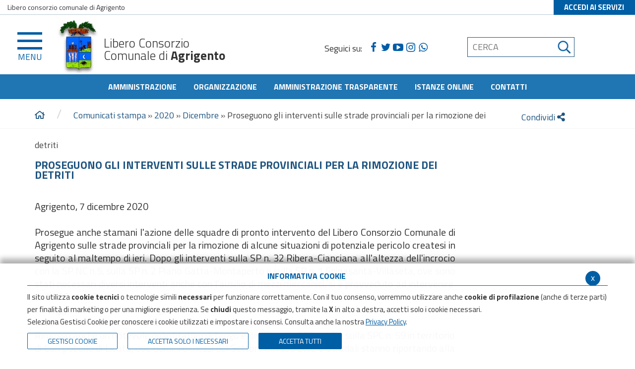

--- FILE ---
content_type: text/html; charset=UTF-8
request_url: https://www.provincia.agrigento.it/flex/cm/pages/ServeBLOB.php/L/IT/IDPagina/13511
body_size: 11085
content:
<!DOCTYPE html>
<html lang="it">
<head>
<!--

		FlexCMP - Digital Experience Platform (DXP)
		v. 7.9.13 - 2025
		(c) 2000-2025 Deda Digital s.r.l. - Bologna, Italy - www.flexcmp.com - www.deda.digital
	-->
		<meta name='generator' content='FlexCMP - www.flexcmp.com' />
	


	<meta charset="UTF-8">
	<meta http-equiv="X-UA-Compatible" content="IE=edge">
	<meta name="viewport" content="width=device-width, initial-scale=1">
	<!-- START INDEX --><title>Provincia di Agrigento - Proseguono gli interventi sulle strade provinciali per la rimozione dei detriti</title><!-- STOP INDEX -->

	<!-- Bootstrap -->
	<link href="https://www.provincia.agrigento.it/flex/TemplatesUSR/assets/bootstrap-3.3.7-dist/css/bootstrap.min.css" rel="stylesheet">
	<link href="https://www.provincia.agrigento.it/flex/TemplatesUSR/assets/font-awesome-4.6.3/css/font-awesome.min.css" rel="stylesheet">
    <link rel='stylesheet' type='text/css' media='screen' href='https://www.provincia.agrigento.it/flex/TemplatesUSR/assets/fontawesome-pro-5.7.1-web/css/all.min.css' />

	<link rel='stylesheet' type='text/css' media='screen' href='https://www.provincia.agrigento.it/flex/cm/pages/ServeCSS.php/L/IT/N/r_flex.css/M/-/BF/CHROME/BV/131.0.0.0?bwbR5b' />
    <link href='https://www.provincia.agrigento.it/flex/TemplatesUSR/assets/css/wheelmenu.css' rel='stylesheet'>
    <link rel="stylesheet" type="text/css" media="print" href='https://www.provincia.agrigento.it/flex/cm/pages/ServeCSS.php/L/IT/N/AnteprimaStampa.css/M/-/BF/CHROME/BV/131.0.0.0?bwbR5b' />

    <link href='//fonts.googleapis.com/css?family=Titillium+Web:400,200,300,600,700,900' rel='stylesheet' type='text/css'>

	<meta name='keywords' content='' />
	<meta name='description' content='' />
	<meta name='author' content='Provincia di Agrigento' />
    <meta name="robots" content="index,follow">

    <link rel="shortcut icon" href="https://www.provincia.agrigento.it/flex/TemplatesUSR/assets/img/favicon.ico" type="image/x-icon">
    <!--<link rel="apple-touch-icon" href="https://www.provincia.agrigento.it/flex/TemplatesUSR/assets/img/apple-touch-icon.png" />-->
    <!-- //js/jquery.dotdotdot.min.js
       // js/winResizer.js
        js/jquery.waypoints.min.js -->

	
	

    
    

    <script type="text/javascript">
      var _paq = window._paq = window._paq || [];
      /* tracker methods like "setCustomDimension" should be called before "trackPageView" */
      _paq.push(['trackPageView']);
      _paq.push(['enableLinkTracking']);
      (function() {
        var u="https://ingestion.webanalytics.italia.it/";
        _paq.push(['setTrackerUrl', u+'matomo.php']);
        _paq.push(['setSiteId', 'YKj0dOeqnL']);
        var d=document, g=d.createElement('script'), s=d.getElementsByTagName('script')[0];
        g.type='text/javascript'; g.async=true; g.src=u+'matomo.js'; s.parentNode.insertBefore(g,s);
      })();
    </script>
    <!-- End Matomo Code -->


<link rel='canonical' href='https://www.provincia.agrigento.it/flex/cm/pages/ServeBLOB.php/L/IT/IDPagina/13511' />
<link rel='alternate' href='https://www.provincia.agrigento.it/flex/cm/pages/ServeBLOB.php/L/IT/IDPagina/13511' hreflang='it' />
<meta property="og:title" content="Proseguono gli interventi sulle strade provinciali per la rimozione dei detriti" />
<meta property="og:type" content="article" />
<meta property="og:url" content="https://www.provincia.agrigento.it/flex/cm/pages/ServeBLOB.php/L/IT/IDPagina/13511" />
<meta property="og:site_name" content="www.provincia.agrigento.it" />
<meta property="og:image" content="https://www.provincia.agrigento.it/flex/images/1/1/d/D.54843a04a846f175e522/cantoniere_al_lavoro_su_sp1_st.jpg" />
<meta name="twitter:card" content="summary" />
<meta name="twitter:site" content="www.provincia.agrigento.it" />
<meta name="twitter:creator" content="FlexCMP" />
<meta name="twitter:title" content="Proseguono gli interventi sulle strade provinciali per la rimozione dei detriti" />
<meta name="twitter:image:src" content="https://www.provincia.agrigento.it/flex/images/1/1/d/D.54843a04a846f175e522/cantoniere_al_lavoro_su_sp1_st.jpg" />

</head>
<body class="push-body-toright main acc fx-idp-13511 fx-cl-10 fx-cl-12 fx-cl-19 mac chrome vma-131 vmi-0">


	<div class="push_container">   
        <!-- INIZIO TESTATA -->
<div class="LinkSkip"><a href="#Contenuto">Vai al contenuto principale</a></div>
<div class="LinkSkip"><a href="#menuPrincipale">Vai al menu principale di navigazione</a></div>
<div class="LinkSkip"><a href="#menuSezione">Vai al menu di sezione</a></div>
<div class="LinkSkip"><a href="#menuFondoPagina">Vai al menu fondo pagina di navigazione</a></div>


<div class="TopTestata hidden-print">
    <div class="container-fluid">
        <div class="row">
            <div class="hidden-xs col-sm-6">
                Libero consorzio comunale di Agrigento
            </div>
            <div class="col-xs-12 col-sm-offset-4 col-sm-2 col-lg-offset-4 col-lg-2 NOPAD">
                <a href="https://www.provincia.agrigento.it/flex/cm/pages/ServeBLOB.php/L/IT/IDPagina/4" class="AccediServizi" title="Accedi ai Servizi">ACCEDI AI SERVIZI</a>
            </div>
        </div>
    </div>
</div>
        
<div id="tWrapper">
    <div class="Testata hidden-print">
        <div class="btnBurger">    
            <button type="button" class="hamburger is-closed animated fadeInLeft" data-toggle="marika-offcanvas" data-target="#sidebar"> 
                <span class="hamb-top"></span> 
                <span class="hamb-middle"></span> 
                <span class="hamb-bottom"></span> 
                <div class="menu">MENU</div>
            </button>                            
        </div> 

        <div class="sidebar-offcanvas row-offcanvas hidden-print" id="sidebar" role="navigation">
            <div class="MenuVBIG js-menu-marika">
                
<!-- trailindex - start cached content -->

<ul class="nav navbar-nav"><li class="dropdown"><a href='https://www.provincia.agrigento.it/Amministrazione' title='Amministrazione' ><span>Amministrazione</span></a>
<span class="glyphicon glyphicon-chevron-down"></span><ul class="collapse"><li><a href='https://www.provincia.agrigento.it/Amministrazione' title='Amministrazione' ><span>Home page Amministrazione</span></a></li>
<li><a href='https://www.provincia.agrigento.it/Staff' title='Sfaff del Commissario Straordinario' ><span>Presidente</span></a>
</li>
</ul>

</li>
</ul>


<!-- trailindex - end cached content -->

                
<!-- trailindex - start cached content -->

<ul class="nav navbar-nav"><li class="dropdown"><a href='https://www.provincia.agrigento.it/flex/cm/pages/ServeBLOB.php/L/IT/IDPagina/3687' title='Organizzazione ' ><span>Organizzazione </span></a>
<span class="glyphicon glyphicon-chevron-down"></span><ul class="collapse"><li><a href='https://www.provincia.agrigento.it/flex/cm/pages/ServeBLOB.php/L/IT/IDPagina/3687' title='Organizzazione ' ><span>Home page Organizzazione </span></a></li>
<li><a href='https://www.provincia.agrigento.it/Staff' title='Sfaff del Commissario Straordinario' ><span>Presidente</span></a>
</li>
<li><a href='https://www.provincia.agrigento.it/flex/cm/pages/ServeBLOB.php/L/IT/IDPagina/13601' title='Uffici della Direzione Generale' ><span>Uffici del Segretario  Generale </span></a>
</li>
<li><a href='https://www.provincia.agrigento.it/flex/cm/pages/ServeBLOB.php/L/IT/IDPagina/12894' title=' Settore 1  Amministrativo  - Segreteria e Servizi Amministrativi, Affari Generali, Stampa, Risorse Umane' ><span> Settore 1  Amministrativo  - Segreteria e Servizi Amministrativi, Affari Generali, Stampa, Risorse Umane</span></a>
</li>
<li><a href='https://www.provincia.agrigento.it/flex/cm/pages/ServeBLOB.php/L/IT/IDPagina/12893' title='Settore 2 Finanziario - Ragioneria Generale, Attività Negoziali: Contratti, Gare, Concessioni ed Economato,Innovazione Tecnologica' ><span>Settore 2 Finanziario - Ragioneria Generale, Attivit&agrave; Negoziali: Contratti, Gare, Concessioni ed Economato,Innovazione Tecnologica</span></a>
</li>
<li><a href='https://www.provincia.agrigento.it/flex/cm/pages/ServeBLOB.php/L/IT/IDPagina/12883' title='Settore 3 Servizi alla persona - Politiche Attive del Lavoro e dell&#039;Istruzione, Solidarietà Sociale, Trasporti, Provveditorato, URP, Formazione' ><span>Settore 3 Servizi alla persona - Politiche Attive del Lavoro e dell&#039;Istruzione, Solidariet&agrave; Sociale, Trasporti, Provveditorato, URP, Formazione</span></a>
</li>
<li><a href='https://www.provincia.agrigento.it/flex/cm/pages/ServeBLOB.php/L/IT/IDPagina/13559' title='Settore 4 Tecnico - Infrastrutture Stradali - Edilizia Scolastica , Patrimonio e Manutenzione' ><span>Settore 4 Tecnico - Infrastrutture Stradali - Edilizia Scolastica , Patrimonio e Manutenzione</span></a>
</li>
<li><a href='https://www.provincia.agrigento.it/flex/cm/pages/ServeBLOB.php/L/IT/IDPagina/12903' title='Settore 5 Servizi  sul territorio -  Ambiente, Turismo, Attività Economiche e Produttive, Protezione Civile, Giardino Botanico ' ><span>Settore 5 Servizi  sul territorio -  Ambiente, Turismo, Attivit&agrave; Economiche e Produttive, Protezione Civile, Giardino Botanico </span></a>
</li>
</ul>

</li>
</ul>


<!-- trailindex - end cached content -->

                
<!-- trailindex - start cached content -->

<ul class="nav navbar-nav"><li class="dropdown"><a href='https://www.provincia.agrigento.it/aree-tematiche' title='Aree Tematiche' ><span>Aree Tematiche</span></a>
<span class="glyphicon glyphicon-chevron-down"></span><ul class="collapse"><li><a href='https://www.provincia.agrigento.it/aree-tematiche' title='Aree Tematiche' ><span>Home page Aree Tematiche</span></a></li>
<li><a href='https://www.provincia.agrigento.it/flex/cm/pages/ServeBLOB.php/L/IT/IDPagina/2524' title='Polizia Provinciale ' ><span>Polizia Provinciale </span></a>
</li>
<li><a href='https://www.provincia.agrigento.it/flex/cm/pages/ServeBLOB.php/L/IT/IDPagina/8217' title='Protezione Civile' ><span>Protezione Civile</span></a>
</li>
<li><a href='https://www.provincia.agrigento.it/flex/cm/pages/ServeBLOB.php/L/IT/IDPagina/12904' title='Ambiente' ><span> Settore Ambiente</span></a>
</li>
<li><a href='https://www.provincia.agrigento.it/flex/cm/pages/ServeBLOB.php/L/IT/IDPagina/4246' title='Infrastrutture stradali' ><span>Infrastrutture stradali</span></a>
</li>
<li><a href='https://www.provincia.agrigento.it/flex/cm/pages/ServeBLOB.php/L/IT/IDPagina/5089' title='Concessioni (soggetti privati) ' ><span> Concessioni </span></a>
</li>
<li><a href='https://www.provincia.agrigento.it/flex/cm/pages/ServeBLOB.php/L/IT/IDPagina/24' title='Sistema informativo Territoriale' ><span>Sistema informativo Territoriale</span></a>
</li>
</ul>

</li>
</ul>


<!-- trailindex - end cached content -->

                
<!-- trailindex - start cached content -->

<ul class="nav navbar-nav"><li class="dropdown"><a href='https://www.provincia.agrigento.it/OperazioneTrasparenza' title='Amministrazione trasparente' ><span>Amministrazione trasparente</span></a>
<span class="glyphicon glyphicon-chevron-down"></span><ul class="collapse"><li><a href='https://www.provincia.agrigento.it/OperazioneTrasparenza' title='Amministrazione trasparente' ><span>Home page Amministrazione trasparente</span></a></li>
<li><a href='https://www.provincia.agrigento.it/flex/cm/pages/ServeBLOB.php/L/IT/IDPagina/7607' title='Disposizioni generali ' ><span>Disposizioni generali </span></a>
</li>
<li><a href='https://www.provincia.agrigento.it/flex/cm/pages/ServeBLOB.php/L/IT/IDPagina/7608' title='Organizzazione ' ><span>Organizzazione </span></a>
</li>
<li><a href='https://www.provincia.agrigento.it/flex/cm/pages/ServeBLOB.php/L/IT/IDPagina/8772' title='Consulenti e collaboratori' ><span>Consulenti e collaboratori   </span></a>
</li>
<li><a href='https://www.provincia.agrigento.it/flex/cm/pages/ServeBLOB.php/L/IT/IDPagina/7610' title='Personale ' ><span>Personale </span></a>
</li>
<li><a href='https://www.provincia.agrigento.it/flex/cm/pages/ServeBLOB.php/L/IT/IDPagina/7915' title='Bandi di concorso ' ><span>Bandi di concorso </span></a>
</li>
<li><a href='https://www.provincia.agrigento.it/flex/cm/pages/ServeBLOB.php/L/IT/IDPagina/7612' title='Performance' ><span>Performance</span></a>
</li>
<li><a href='https://www.provincia.agrigento.it/flex/cm/pages/ServeBLOB.php/L/IT/IDPagina/7613' title='Enti controllati ' ><span>Enti controllati </span></a>
</li>
<li><a href='https://www.provincia.agrigento.it/flex/cm/pages/ServeBLOB.php/L/IT/IDPagina/7614' title='Attività e procedimenti ' ><span>Attivit&agrave; e procedimenti </span></a>
</li>
<li><a href='https://www.provincia.agrigento.it/flex/cm/pages/ServeBLOB.php/L/IT/IDPagina/7615' title='Provvedimenti ' ><span>Provvedimenti </span></a>
</li>
<li class="dropdown-submenu"><a href='https://www.provincia.agrigento.it/flex/cm/pages/ServeBLOB.php/L/IT/IDPagina/10769' title='Bandi di gara e contratti ' ><span>Bandi di gara e contratti  </span></a>
<span class="glyphicon glyphicon-chevron-down"></span><ul class="collapse"><li><a href='https://www.provincia.agrigento.it/flex/cm/pages/ServeBLOB.php/L/IT/IDPagina/10769' title='Bandi di gara e contratti ' ><span>Home page Bandi di gara e contratti  </span></a></li>
<li><a href='https://www.provincia.agrigento.it/flex/cm/pages/ServeBLOB.php/L/IT/IDPagina/10770' title='Trasparenza - Bandi di gara e contratti  - Atti delle amministrazioni aggiudicatrici e degli enti aggiudicatori distintamente per ogni procedura' ><span>Archivio Bandi Gare e Contratti fino al 30 giugno 2023</span></a>
</li>
<li><a href='https://www.provincia.agrigento.it/flex/cm/pages/ServeBLOB.php/L/IT/IDPagina/11722' title='Informazioni sulle singole procedure in formato tabellare' ><span>Informazioni sulle singole procedure in formato tabellare</span></a>
</li>
<li><a href='https://www.provincia.agrigento.it/flex/cm/pages/ServeBLOB.php/L/IT/IDPagina/15084' title='Atti relativi alle procedure per l&#039;affidamento di appalti pubblici' ><span>Atti relativi alle procedure per l&#039;affidamento di appalti pubblici</span></a>
</li>
</ul>

</li>
<li><a href='https://www.provincia.agrigento.it/flex/cm/pages/ServeBLOB.php/L/IT/IDPagina/7618' title='Sovvenzioni, contributi, sussidi, vantaggi economici' ><span>Sovvenzioni, contributi, sussidi, vantaggi economici</span></a>
</li>
<li><a href='https://www.provincia.agrigento.it/flex/cm/pages/ServeBLOB.php/L/IT/IDPagina/7619' title='Bilanci ' ><span>Bilanci </span></a>
</li>
<li><a href='https://www.provincia.agrigento.it/flex/cm/pages/ServeBLOB.php/L/IT/IDPagina/7620' title='Beni immobili e gestione patrimonio' ><span>Beni immobili e gestione patrimonio </span></a>
</li>
<li><a href='https://www.provincia.agrigento.it/flex/cm/pages/ServeBLOB.php/L/IT/IDPagina/8556' title='Controlli e rilievi sull&#039;amministrazione' ><span>Controlli e rilievi sull&#039;amministrazione </span></a>
</li>
<li><a href='https://www.provincia.agrigento.it/flex/cm/pages/ServeBLOB.php/L/IT/IDPagina/7622' title='Servizi erogati' ><span>Servizi erogati</span></a>
</li>
<li><a href='https://www.provincia.agrigento.it/flex/cm/pages/ServeBLOB.php/L/IT/IDPagina/7623' title='Pagamenti dell&#039;amministrazione ' ><span>Pagamenti dell&#039;amministrazione </span></a>
</li>
<li><a href='https://www.provincia.agrigento.it/flex/cm/pages/ServeBLOB.php/L/IT/IDPagina/7624' title='Opere pubbliche ' ><span>Opere pubbliche </span></a>
</li>
<li><a href='https://www.provincia.agrigento.it/flex/cm/pages/ServeBLOB.php/L/IT/IDPagina/8222' title='Pianificazione e governo del territorio ' ><span>Pianificazione e governo del territorio </span></a>
</li>
<li><a href='https://www.provincia.agrigento.it/flex/cm/pages/ServeBLOB.php/L/IT/IDPagina/9802' title=' Informazioni ambientali ' ><span> Informazioni ambientali  </span></a>
</li>
<li><a href='https://www.provincia.agrigento.it/flex/cm/pages/ServeBLOB.php/L/IT/IDPagina/7627' title='Interventi straordinari e di emergenza ' ><span>  Interventi straordinari e di emergenza </span></a>
</li>
<li><a href='https://www.provincia.agrigento.it/flex/cm/pages/ServeBLOB.php/L/IT/IDPagina/7865' title='Altri contenuti - Prevenzione della Corruzione' ><span>Altri contenuti - Prevenzione della Corruzione</span></a>
</li>
<li><a href='https://www.provincia.agrigento.it/flex/cm/pages/ServeBLOB.php/L/IT/IDPagina/13565' title='  Altri contenuti - Accesso civico ' ><span>  Altri contenuti - Accesso civico </span></a>
</li>
<li><a href='https://www.provincia.agrigento.it/flex/cm/pages/ServeBLOB.php/L/IT/IDPagina/7955' title='Altri contenuti - Accessibilità e Catalogo di dati, metadati e banche dati' ><span> Altri contenuti - Accessibilit&agrave; e Catalogo di dati, metadati e banche dati</span></a>
</li>
<li><a href='https://www.provincia.agrigento.it/flex/cm/pages/ServeBLOB.php/L/IT/IDPagina/12210' title='Informazioni Ulteriori' ><span>Informazioni Ulteriori</span></a>
</li>
</ul>

</li>
</ul>


<!-- trailindex - end cached content -->

            </div>   
        </div>
        <div class="container"> 
            <div class="row">               
                <div class="contlogo">
                    <div class="col-xs-8 col-sm-5 col-md-5 col-lg-5">
                        <a href="https://www.provincia.agrigento.it/home" class="logo" title="Libero Consorzio Comunale di Agrigento">
                            <img src="https://www.provincia.agrigento.it/flex/TemplatesUSR/assets/img/stemma-header.jpg" alt="Libero Consorzio Comunale di Agrigento" /> <span>Libero Consorzio<br /> Comunale di  <strong>Agrigento</strong></span>
                        </a>
                    </div>
                    <div class="hidden-xs col-md-3 col-lg-3">
                        <div class="hidden-xs BoxSocial">
                            <p>Seguici su:</p>
                            <a class="Fb hvr-outline-out target_blank" href="//www.facebook.com/Libero-Consorzio-Comunale-di-Agrigento-111757998247897" title="Visita la nostra pagina Facebook"></a>
                            <a class="Tw hvr-outline-out target_blank" href="//twitter.com/stampalibconsag" title="Visita il nostro profilo Twitter"></a>
                            <a class="Yt hvr-outline-out target_blank" href="//www.youtube.com/user/ufficiostampaproag/featured" title="Visita il nostro canale YouTube"></a>
                            <a class="Ig hvr-outline-out target_blank" href="//www.instagram.com/urp_informa_agrigento/" title="Visita il nostro profilo Instagram"></a>
                            <a class="WA hvr-outline-out" href="http://www.provincia.agrigento.it/flex/cm/pages/ServeBLOB.php/L/IT/IDPagina/12620" title="Condividi WhatsApp"></a>
                        </div>
                    </div>
                    <div class="col-xs-12 col-sm-3 col-md-2 col-lg-3">
                        <div class="BoxSpidCerca">
                             <div id="BoxCerca"  data-placement="left">
                                
<form id='F1'  method='post' action='https://www.provincia.agrigento.it/flex/cm/FixedPages/Common/Search.v3.php/L/IT/s/2' enctype='multipart/form-data'>
<div class="Search">
	<label for="text" class="SearchFormText GoAway" accesskey="R">Cerca</label>
	<input type='submit' id='btnOK' name='btnOK' value='Esegui la ricerca'  class='Submit'/>
	<input type='text' id='text' name='text' value='' placeholder='CERCA' autocomplete='off' class='inputSearch' />
	<input type='hidden' id='mime' name='mime' value='text/html' />
</div> 
<div><input type='hidden' name='HaveDataF1' id='HaveDataF1' value='1' /></div>

</form>

                            </div>
                        </div>
                    </div>
                </div>
            </div>                     
        </div> 
        <!--<div id="BoxCerca" class="visible-xs search-box">
           <form id="formSearchBox" method="get" action="https://www.provincia.agrigento.it/flex/cm/se/search.php/L/IT/ST/1">
	<div>
		<label for="frmSearchText" class="GoAway" accesskey="R">Cerca</label>
		<input value="Cerca nel sito" type="text" name="frmSearchText" id="frmSearchText" onfocus="this.value=''" />
		<input title="Cerca" type="image" src="https://www.provincia.agrigento.it/flex/TemplatesUSR/Site/IT/TemplatesUSR-Site-img/Utilities/Lente.gif" alt="Cerca" id="frmSearchSubmit" />
	</div>
</form>
        </div>-->
        <div class="clearfix"></div>
    </div>
</div>
<div class="MenuHTop hidden-xs">
            <div class="container">
                <div class="row"> 
                    <div class="hidden-xs col-sm-12 NOPAD" id="menuPrincipale">
                        
<!-- trailindex - start cached content -->

<ol>
<li><a href='https://www.provincia.agrigento.it/Amministrazione' title='Amministrazione' ><span>Amministrazione</span></a></li>
<li><a href='https://www.provincia.agrigento.it/flex/cm/pages/ServeBLOB.php/L/IT/IDPagina/3687' title='Organizzazione ' ><span>Organizzazione </span></a></li>
<li><a href='https://www.provincia.agrigento.it/OperazioneTrasparenza' title='Amministrazione trasparente' ><span>Amministrazione trasparente</span></a></li>
<li><a href='https://www.provincia.agrigento.it/flex/cm/pages/ServeBLOB.php/L/IT/IDPagina/15840' title='' ><span>Istanze online</span></a></li>
<li><a href='https://www.provincia.agrigento.it/contatti' title='Contatti' ><span>Contatti</span></a></li>
</ol>


<!-- trailindex - end cached content -->

                    </div>
                </div>
            </div>
        </div>   
</div>
<!-- FINE TESTATA -->
        <!-- START INDEX -->
        <div class="Sfondo"></div>
     
        <div class="bread">
            <div class="container">
                <div class='row'>
                   
                     <div class='col-xs-12 col-sm-10'>
    <a href="https://www.provincia.agrigento.it/home" title="Torna alla home page"><i class="far fa-home"></i><!--<span class="glyphicon glyphicon-home"></span>--></a>
        <span class="frecciabread">/</span><!-- BreadCrumb -->


<a href='https://www.provincia.agrigento.it/flex/cm/pages/ServeBLOB.php/L/IT/IDPagina/224'>Comunicati stampa</a>

<span> &raquo; </span>

<a href='https://www.provincia.agrigento.it/flex/cm/pages/ServeBLOB.php/L/IT/IDPagina/224/YY/2020'>2020</a>

<span> &raquo; </span>

<a href='https://www.provincia.agrigento.it/flex/cm/pages/ServeBLOB.php/L/IT/IDPagina/224/YY/2020/MM/12'>Dicembre</a>

<span> &raquo; </span>

<strong>Proseguono gli interventi sulle strade provinciali per la rimozione dei detriti</strong>


<!-- -->

<!-- -->
        <div class='clearfix'></div>
</div>
                    <div class="hidden-xs hidden-sm col-md-2">
	<div class='socialWheelWrapper hidden-print'>
        <button type="button" class='wheel-button' title='condividi' aria-label="condividi"> Condividi
        	<i class="fa fa-share-alt" aria-hidden="false"></i>
        </button>
        <ul id='socialWheel' class='wheel'>
                                        <!--<li class='item'><a href='#' id='swLi' title='condividi su Linkedin'><i class="fa fa-linkedin" aria-hidden="true"></i><span class='hidden'>Linkedin</span></a></li>-->
            <li class='item'>
            	<a href='#' id='swFb' title='condividi su Facebook'>
            		<i class="fab fa-facebook-f" aria-hidden="true"></i><span class='hidden'>Facebook</span>
            	</a>
            </li>
            <li class='item'>
            	<a href='#' id='swTw' title='condividi su X'>
            		<i class="fab fa-twitter" aria-hidden="true"></i>

            		<span class='hidden'>X</span>
            	</a>
            </li>
        </ul>
    </div> 

</div>
                </div>
            </div>
        </div>

        <section class="CorpoPagina" id="Contenuto"> 
            <div class="container">
                <div class="row">
                    <div class="col-xs-12 col-md-9">
                        
<!-- Begin BLOB Content -->
<h4 class="viewTitolo4">Proseguono gli interventi sulle strade provinciali per la rimozione dei detriti</h4>
<div class='viewPar BLOBAlignJustify'><p ><br />Agrigento, 7 dicembre 2020<br /><br />Prosegue anche stamani l'azione delle squadre di pronto intervento del Libero Consorzio Comunale di Agrigento sulle strade provinciali per la rimozione di alcune situazioni di potenziale pericolo createsi in seguito al maltempo di ieri. Dopo gli interventi sulla SP n. 32 Ribera-Cianciana all'altezza dell'incrocio con la SP NC n.5, sulla SP n. 2 Piano Gatta-Montaperto e sulla SP n. 1 Spinasanta-Villaseta, ove sono stati necessari diversi interventi anche con l'ausilio di mezzi meccanici, si è provveduto ad intervenire&nbsp; sulla SP n. 4 Panoramica dei Templi per la messa in sicurezza di un palo di illuminazione a bordo carreggiata. Intervento analogo, ieri, sulla SP 29 Montallegro-Cattolica Eraclea, ove, su richiesta dei Carabinieri della stazione di Cattolica Eraclea, è stato messo in sicurezza un cavo ENEL.<br />Rimosso anche un notevole quantitativo di fango e detriti sulle SPC n. 46 e sulla SPC n. 59 in territorio di Campobello di Licata, ove uomini e mezzi del Settore Infrastrutture Stradali stanno riportando alla normalità le condizioni del tracciato con l'ausilio di pala meccanica. Intervento di una certa consistenza anche sulla SP n. 13 B Favara-Bivio SS 640 ove si è verificato un vero e proprio allagamento in un punto del percorso. Non vengono invece segnalate interruzioni di tracciati in seguito a frane.<br />	Nessuna segnalazione, infine, è pervenuta al personale dell'Ufficio Provinciale di Protezione Civile che ha presidiato per tutta la giornata di ieri la sala operativa del Libero Consorzio di Agrigento, attivata in seguito alla allerta meteo arancione, monitorando la situazione unitamente ai colleghi del COC del Comune di Agrigento.<br /><br /><br /></p></div>

<!-- End BLOB Content -->

                    </div>
                    <div class="hidden-xs hidden-sm col-md-3">
                        <div class="MenuV" id="menuSezione">
                           
<!-- trailindex - start cached content -->



<!-- trailindex - end cached content -->

                        </div>
                         
                            
                                    
                    </div>                          
                </div>
            </div>
        </section>

        <!-- STOP INDEX -->
        <!-- INIZIO FOOTER -->
<section class="prefooter hidden-print">
    <div class="container">
        <div class="row">
            <strong>Valuta questo sito: </strong><a href="https://www.provincia.agrigento.it/questionario-valutazione-sito">RISPONDI AL QUESTIONARIO</a>
        </div>
    </div>
</section>

<section class="footer hidden-print">
    <div class="container">
        <div class="row">
            <div class="col-xs-12">
                <div class="contlogo">
                    <ol>
                        <li>
                    <a href="https://www.provincia.agrigento.it/home"  title="Provincia di Agrigento">
                        <img src="https://www.provincia.agrigento.it/flex/TemplatesUSR/assets/img/stemma-footer.png" alt="Libero consorzio comunale di Agrigento" class="LogoAgrigento" /><span class="tf">Libero consorzio <br/>comunale di <strong>Agrigento</strong></span>
                    </a>
                        </li>
                        <li><a href="https://next-generation-eu.europa.eu/index_it" class="target_blank" aria-label="Finanziato da Unione europea - Next Generation EU">
                        <img src="https://www.provincia.agrigento.it/flex/TemplatesUSR/assets/img/logo-next.png" width="250" alt="Next Generation EU" class="LogoAgrigento" />
                    </a></li>
                    </ol>
                    
                </div>
            </div>
        </div>
        
        <div class="row">
			<div class="col-xs-12 col-sm-6 col-md-4 ">  
               
                <p>
                    <strong>       
                    "Libero Consorzio Comunale di Agrigento - Ex Provincia Regionale di Agrigento"</strong><br>
                    <em>ai sensi della L.R. n.15/2015</em><br><br>

                    <strong>Piazza Aldo Moro, 1 - 92100 Agrigento (AG.)</strong><br>
                    <strong>Tel.</strong> 0922 593 111<br>
                    <strong>C.F.</strong> e <strong>P.IVA:</strong> 80002590844 <br>
                    <strong>Email - <a href="mailto:protocollo@pec.provincia.agrigento.it" title="PEC Istituzionale">protocollo@pec.provincia.agrigento.it</a>
                    </strong>
                </p>
                <p>
                    <strong>Ufficio relazioni con il pubblico</strong>
                    <br />
                        Piazza Vittorio Emanuele
                        Agrigento
                    <br />
                        Numero Verde 800 236 837
                    <br />
                    <br />
                    <table>
                        <caption>Tabella orari uffici</caption>
                        <tbody>
                            <tr class="top">
                                <th scope="row"><strong>Orari</strong></th>
                                <td></td>
                                <td></td>
                            </tr>
                            <tr>
                                <th class="day" scope="row"><strong>Luned&Igrave; -></strong></th>
                                <td>8:00 - 14:00</td>
                                <td>14:30 - 19:00</td>
                            </tr>
                            <tr>
                                <th class="day" scope="row"><strong>Marted&Igrave; -></strong></th>
                                <td>8:00 - 14:00</td>
                                <td>14:30 - 19:00</td>
                            </tr>
                            <tr>
                                <th class="day" scope="row"><strong>Mercoled&Igrave; -></strong></th>
                                <td>8:00 - 14:00</td>
                                <td>14:30 - 19:00</td>
                            </tr>
                            <tr>
                                <th class="day" scope="row"><strong>Gioved&Igrave; -></strong></th>
                                <td>8:00 - 14:00</td>
                                <td>14:30 - 19:00</td>
                            </tr>
                            <tr>
                                <th class="day" scope="row"><strong>Venerd&Igrave; -></strong></th>  
                                <td>8:00 - 14:00</td>
                                <td>14:30 - 19:00</td>
                            </tr>
                            <tr>
                                <th class="day" scope="row"><strong>Sabato -></strong></th>
                                <td></td>
                                <td>8:00 - 13:00</td>
                            </tr>
                            <tr>
                                <th class="day" scope="row"><strong>Domenica -></strong></th>
                                <td></td>
                                <td>Chiuso</td>
                            </tr>
                        </tbody>
                    </table>
                </p>
            </div>

            <div class="col-xs-12 col-sm-6 col-md-4">
                <div class="MenuFooter borderRight" id="menuFondoPagina">
                    
<!-- trailindex - start cached content -->

<ol>
<li><a href='https://www.provincia.agrigento.it/Amministrazione' title='Amministrazione' ><span>Amministrazione</span></a></li>
<li><a href='https://www.provincia.agrigento.it/OperazioneTrasparenza' title='Amministrazione trasparente' ><span>Amministrazione trasparente</span></a></li>
<li><a href='https://www.provincia.agrigento.it/flex/cm/pages/ServeBLOB.php/L/IT/IDPagina/4967' title='Albo pretorio on line' ><span>Albo pretorio on line</span></a></li>
</ol>


<!-- trailindex - end cached content -->

                </div>
            </div>

            <div class="col-xs-12 col-sm-6 col-md-4">
                <div class="MenuFooter nohome">
                    
<!-- trailindex - start cached content -->

<ol>
<li><a href='https://www.provincia.agrigento.it/flex/cm/pages/ServeBLOB.php/L/IT/IDPagina/8253' title='Note Legali' ><span>Note Legali</span></a></li>
<li><a href='https://www.provincia.agrigento.it/flex/cm/pages/ServeBLOB.php/L/IT/IDPagina/8254' title='Privacy' ><span>Privacy</span></a></li>
<li><a href='http://www.provincia.agrigento.it/flex/cm/pages/eu-privacy.php/L/IT' title='' ><span>Cookie Policy</span></a></li>
<li><a href='https://www.deda.digital/home' title='' ><span>Credits</span></a></li>
<li><a href='https://form.agid.gov.it/view/f2cdc810-9304-11f0-b551-abcea48dc686' title='' ><span>Dichiarazione di accessibilita&#039;</span></a></li>
<li><a href='https://www.provincia.agrigento.it/flex/cm/pages/ServeBLOB.php/L/IT/IDPagina/16294' title='' ><span>Meccanismo di feedback </span></a></li>
<li><a href='https://form.agid.gov.it/view/3da7d140-0bc0-11f0-ac90-0708c99fa95b' title='' ><span>Pubblicazione obiettivi di accessibilita&#039;</span></a></li>
</ol>


<!-- trailindex - end cached content -->

                </div>
            </div>
           
        </div>
        
        <div class="footerbottom">
            <div class="row">
                <div class="col-xs-12 col-md-6">
                    &copy; 2024 Provincia di Agrigento - Tutti i diritti riservati
                </div>
<!--                 <div class="col-xs-12 col-md-offset-8 col-md-4">
 -->
                <div class="col-xs-12 col-md-6">
                    <div class="rightsocial">
                     <p>Seguici su:</p>
                    <div class="BoxSocial">
                        <a class="Fb hvr-outline-out target_blank" href="//www.facebook.com/Libero-Consorzio-Comunale-di-Agrigento-111757998247897" title="Visita la nostra pagina Facebook"></a>
                        <a class="Tw hvr-outline-out target_blank" href="//twitter.com/stampalibconsag" title="Visita il nostro profilo Twitter"></a>
                        <a class="Yt hvr-outline-out target_blank" href="//www.youtube.com/user/ufficiostampaproag/featured" title="Visita il nostro canale YouTube"></a>
                        <a class="Ig hvr-outline-out target_blank" href="//www.instagram.com/urp_informa_agrigento/" title="Visita il nostro profilo Instagram"></a>
                        <a class="WA hvr-outline-out" href="http://www.provincia.agrigento.it/flex/cm/pages/ServeBLOB.php/L/IT/IDPagina/12620" title="Condividi WhatsApp"></a>
                    </div>
                </div>
                </div>

            </div>
		</div> 
          
       
    </div>
</section>


<!-- FINE FOOTER -->

        <!-- INIZIO LINK AMMINISTRATIVI VERTICALI IN COLONNA -->
<div class="container hidden-print">
    <div class="row">
        <div class="hidden-xs hidden-sm col-md-offset-4 col-md-4">
            <div></div>
            <div></div>
        </div>
    </div>
</div>
<!-- FINE LINK AMMINISTRATIVI VERTICALI IN COLONNA -->
        <script>
    (function () {
    var s = document.createElement("script"),
    e = !document.body ? document.querySelector("head") :
    document.body;
    s.src = "https://acsbapp.com/apps/app/dist/js/app.js";
    s.async = true;
    s.onload = function () {
    acsbJS.init({
    statementLink: "",
    footerHtml: '<a href="https:www.accessiway.com/">AccessiWay. The Web Accessibility Solution</a>',
    hideMobile: false,
    hideTrigger: false,
    language: "it",
    position: "left",
    leadColor: "#0069fb",
    triggerColor: "#004fce",
    triggerRadius: "50%",
    triggerPositionX: "left",
    triggerPositionY: "bottom",
    triggerIcon: "people",
    triggerSize: "medium",
    triggerOffsetX: 20,
    triggerOffsetY: 20,
    mobile: {
    triggerSize: "medium",
    triggerPositionX: "left",
    triggerPositionY: "bottom",
    triggerOffsetX: 10,
    triggerOffsetY: 10,
    triggerRadius: "50%",
    },
    });
    };
    e.appendChild(s);
    })();
</script>
        
    </div>
<script type='text/html' id='eu-privacy-tpl'>&lt;style type='text/css'&gt;

	:root {
		--colore-primario: #005ea4;
	}

	#eu-privacy {
		position: fixed;
		left: 0;
		width: 100%;
		min-height: 50px;
		z-index: 10000;
		bottom: 0;
		overflow: hidden;
		color: black;
		background-color: rgba(255,255,255,0.97);
		box-shadow: 0 -10px 10px rgba(0,0,0,0.3);
		-webkit-transform: translateY(600px);
		   -moz-transform: translateY(600px);
			-ms-transform: translateY(600px);
			 -o-transform: translateY(600px);
				transform: translateY(600px);
		
		-webkit-transition: transform 0.5s ease-in;
		-moz-transition: transform 0.5s ease-in;
		-ms-transition: transform 0.5s ease-in;
		-o-transition: transform 0.5s ease-in;
		transition: transform 0.5s ease-in;	
	}
	#eu-privacy.open {
		-webkit-transform: translateY(0px);
		   -moz-transform: translateY(0px);
			-ms-transform: translateY(0px);
			 -o-transform: translateY(0px);
				transform: translateY(0px);
		
		-webkit-transition: transform 0.5s 1s ease-in;
		-moz-transition: transform 0.5s 1s ease-in;
		-ms-transition: transform 0.5s 1s ease-in;
		-o-transition: transform 0.5s 1s ease-in;
		transition: transform 0.5s 1s ease-in;	
	}
	
	
	#eu-privacy-inner { margin: 15px; }
	#eu-privacy-inner p { font-size: 15px; line-height: 25px; }
	#eu-privacy-inner p a { color: var(--colore-primario); text-decoration: underline;}
	
	#eu-privacy-inner p i {     
		font-size: 8px;
		top: -1px;
		position: relative;
		margin-right: 3px; 
		color: grey;
	}
	#eu-privacy-inner .title { 
		font-size: 16px;
		letter-spacing: 0;
		line-height: 17px;
		/*color: black;
		margin-bottom: 5px;*/
		text-transform: uppercase;
		font-weight: 700;
		text-align: center;
	
		color: var(--colore-primario);
		margin-bottom: 10px;
		padding-bottom: 10px;
		border-bottom: 1px solid var(--colore-primario);
	}
	.eu-privacy-check label {
		display: inline-block;
		max-width: 100%;
		margin-bottom: 5px;
		font-weight: 700;
		font-size: 14px;
		top: -2px;
		position: relative;
		margin-right: 5px;
	}
	.eu-privacy-buttons-container {
		margin: 5px 0 0;
		font-size: 12px;
		display: block;
		position: relative;
	}
	
	.eu-privacy-checks, .eu-privacy-buttons {
		display: flex;
		justify-content: flex-start;
	}
	
	.eu-privacy-check {
		margin: 0 15px 10px 0;
	}
	
	.eu-privacy-buttons .eu-privacy-button {
		display: inline-block;
		font-weight: 400;
		/*color: var(--colore-primario);*/
		text-align: center;
		vertical-align: middle;
		cursor: pointer;
		-webkit-user-select: none;
		-moz-user-select: none;
		-ms-user-select: none;
		user-select: none;
		/*background-color: transparent;*/
		border: 1px solid var(--colore-primario);
		text-transform: uppercase;
		padding: 5px 40px;
		font-size: 14px;
		line-height: 1.5;
		border-radius: .2rem;
		transition: color .3s ease-in-out, background-color .3s ease-in-out, border-color .15s ease-in-out,box-shadow .15s ease-in-out, opacity 0.3s ease-in-out;
		color: #fff;
		background-color: var(--colore-primario);
	}
	
	.eu-privacy-button:hover {
		text-decoration: none;
		/*
		color: #fff;
		background-color: var(--colore-primario);
		opacity: 0.7;
		*/
		color: var(--colore-primario);
		background-color: transparent;
	}
	
	.eu-privacy-buttons .eu-privacy-button-choose, .eu-privacy-buttons .eu-privacy-button-close {
		color: var(--colore-primario);
		background-color: transparent;
	}

	.eu-privacy-buttons .eu-privacy-button-choose:hover, .eu-privacy-buttons .eu-privacy-button-close:hover {
		background-color: var(--colore-primario);
		color: #fff;
	}

	.eu-privacy-buttons .eu-privacy-button-all:hover {
		color: #fff;
		background-color: var(--colore-primario);
		opacity: 0.7;
	}
	/*
	
	.eu-privacy-buttons .eu-privacy-button-all {
		color: #fff;
		background-color: var(--colore-primario);
		border-color: var(--colore-primario);
		text-transform: uppercase;
		padding: 5px 40px;
	}
	*/
	
	.eu-privacy-buttons .eu-privacy-button-container {
		margin: 0 20px 0 0;
	}
	.eu-privacy-close-box a.eu-privacy-button.eu-privacy-button-close {
		background-color: var(--colore-primario);
		color: #ffffff;
		border-radius: 50%;
		width: 30px;
		height: 30px;
		display: block;
		text-align: center;
		line-height: 27px;
		transition: color .15s ease-in-out, background .3s ease-in-out, border-color .15s ease-in-out, box-shadow .15s ease-in-out, opacity 0.3s ease-in-out;
	}
	.eu-privacy-close-box a.eu-privacy-button.eu-privacy-button-close:hover {
		color: #39859f;
		background-color: #ffffff;
	}
	.d-none { display: none; }
	.float-right { float: right !important;}
	@media screen and (max-width: 769px) {
		#eu-privacy-inner p, .eu-privacy-check label { font-size: 13px; line-height: 20px;}
	}
	@media screen and (max-width: 568px) {
		#eu-privacy {
			width: 100vw;
		}
		.eu-privacy-close-box {
			position: absolute;
			right: 5px;
			top: 5px;
			z-index: 1000;
		}
		.eu-privacy-buttons, .eu-privacy-checks {
			flex-wrap: wrap;
		}
		.eu-privacy-buttons .eu-privacy-button-container {
			margin: 0px 0px 10px 0;
			width: 100%;
		}
		.eu-privacy-buttons .eu-privacy-button {
			width: 100%;
		}
		.eu-privacy-check { margin: 0 5px 0 0; flex: 0 1 46%;}
	}
&lt;/style&gt;

&lt;div class="container" data-dom-position='top'&gt;
	&lt;div class="eu-privacy-close-box float-right"&gt;
		&lt;a href="#" class="eu-privacy-button eu-privacy-button-close"&gt;x&lt;/a&gt;
	&lt;/div&gt;
	&lt;div class="row justify-content-center"&gt;
		&lt;div class="col-12 px-0"&gt;
			&lt;h5 class="title"&gt;Informativa cookie&lt;/h5&gt;

			&lt;p class="text"&gt;

			&lt;p class="text"&gt;
				Il sito utilizza &lt;strong&gt;cookie tecnici&lt;/strong&gt; o tecnologie simili &lt;strong&gt;necessari&lt;/strong&gt; per funzionare correttamente. 
				Con il tuo consenso, vorremmo utilizzare anche &lt;strong&gt;cookie di profilazione&lt;/strong&gt; (anche di terze parti) per finalità di marketing o per una migliore esperienza.
				Se &lt;strong&gt;chiudi&lt;/strong&gt; questo messaggio, tramite la &lt;strong&gt;X&lt;/strong&gt; in alto a destra, accetti solo i cookie necessari.
				&lt;br /&gt;
				Seleziona Gestisci Cookie per conoscere i cookie utilizzati e impostare i consensi. Consulta anche la nostra &lt;a href="//www.provincia.agrigento.it/flex/cm/pages/ServeBLOB.php/L/IT/IDPagina/8254"&gt;Privacy Policy&lt;/a&gt;.
			&lt;/p&gt;


			&lt;div class='eu-privacy-buttons-container'&gt;

				&lt;div class='eu-privacy-checks'&gt;
	
					&lt;div class='eu-privacy-check d-none'&gt;
						&lt;input type='checkbox' name='eu-privacy-chk-necessary' id='eu-privacy-chk-necessary' value='1' disabled checked&gt;
						&lt;label for='eu-privacy-chk-necessary'&gt;Necessari e tecnici&lt;/label&gt;
					&lt;/div&gt;
			
					&lt;div class='eu-privacy-check d-none'&gt;
						&lt;input type='checkbox' name='eu-privacy-chk-preferences' id='eu-privacy-chk-preferences' value='2'&gt;
						&lt;label for='eu-privacy-chk-preferences'&gt;Preferenze&lt;/label&gt;
					&lt;/div&gt;

					&lt;div class='eu-privacy-check d-none'&gt;
						&lt;input type='checkbox' name='eu-privacy-chk-statistics' id='eu-privacy-chk-statistics' value='4'&gt;
						&lt;label for='eu-privacy-chk-statistics'&gt;Statistiche&lt;/label&gt;
					&lt;/div&gt;
					&lt;div class='eu-privacy-check d-none'&gt;
						&lt;input type='checkbox' name='eu-privacy-chk-marketing' id='eu-privacy-chk-marketing' value='8'&gt;
						&lt;label for='eu-privacy-chk-marketing'&gt;Marketing&lt;/label&gt;
					&lt;/div&gt;
				
				&lt;/div&gt;

				&lt;div class='eu-privacy-buttons'&gt;
					&lt;div class='eu-privacy-button-container'&gt;
						&lt;a href='https://www.provincia.agrigento.it/flex/cm/pages/eu-privacy.php/L/IT' id='' class='eu-privacy-button eu-privacy-button-choose'&gt;Gestisci Cookie&lt;/a&gt;
					&lt;/div&gt;
					&lt;div class='eu-privacy-button-container'&gt;
						&lt;a href='#' id='eu-privacy-choose' class='eu-privacy-button eu-privacy-button-close'&gt;ACCETTA SOLO I NECESSARI&lt;/a&gt;
					&lt;/div&gt;

					&lt;div class='eu-privacy-button-container'&gt;
						&lt;a href='#' id='eu-privacy-choose-all' class='eu-privacy-button eu-privacy-button-all'&gt;Accetta Tutti&lt;/a&gt;
					&lt;/div&gt;
				&lt;/div&gt;
			
			&lt;/div&gt;
			
		&lt;/div&gt;
	&lt;/div&gt;
&lt;/div&gt;



</script>

<script type='text/javascript'>var gAppConfigure = {
	kBlankLinkMessage: ' (Questo collegamento aprirà una nuova finestra)',
		kBaseURL: 'https://www.provincia.agrigento.it/flex/cm/',
		kDataURL: 'https://www.provincia.agrigento.it/flex/',
		eucookie: {"settings":1},
	lang: 'IT',
	isDevel: false
};</script>
<script type='text/javascript' src='https://www.provincia.agrigento.it/flex/cm/js.7.9.13/jq/jquery-3.4.1.min.js'></script>
<script type='text/javascript' src='https://www.provincia.agrigento.it/flex/cm/js.7.9.13/jq/FlexJS.js'></script><script type="text/javascript">
$().ready(function() {
window.__flex__eu_cookie_enabled = true;

// $(window).on('load', function() {

// });

(function() {

	if (! window.__flex__eu_cookie_enabled)
		return;

	function open() {

		if (fjs.euCookie.handler !== null)
			fjs.euCookie.handler.openDialog();
		else
			fjs.Loader.LoadJS('js/jq/eu-privacy-v2.js', function() {

				fjs.euCookie.handler = new fxEUPrivacy();

				fjs.euCookie.handler.openDialog();
			});
	}

	$('body').on('click', '.eu-privacy-button-set', function() {

		const el = $(this), as = el.data('after-set');

		if (as === 'reload')
			window.addEventListener('eu-privacy:changed', function(e) {

				location.reload();
			});

		open();

		return false;
	});

		// ho già un'impostazione attiva, non apro il dialog

	if (document.cookie.match(/fx-eu-privacy/))
		return;

	open();

})();

});
</script>


<script type='text/javascript' src='https://www.provincia.agrigento.it/flex/TemplatesUSR/assets/bootstrap-3.3.7-dist/js/bootstrap.min.js'></script>
<script type='text/javascript' src='https://www.provincia.agrigento.it/flex/TemplatesUSR/assets/js/gallery.js'></script>
<script type='text/javascript' src='https://www.provincia.agrigento.it/flex/TemplatesUSR/assets/js/galleryslider.js'></script>
<script type='text/javascript' src='https://www.provincia.agrigento.it/flex/TemplatesUSR/assets/js/spin.min.js'></script>
<script type='text/javascript' src='https://www.provincia.agrigento.it/flex/TemplatesUSR/assets/js/jquery.wheelmenu.min.js'></script>
<script type='text/javascript' src='https://www.provincia.agrigento.it/flex/TemplatesUSR/assets/js/menuMarika.js'></script>
<script type="text/javascript">$().ready(function() {


    
    
    $('.LangSwitch .BtnLang').click(function() {
        $(this).toggleClass('fa-angle-down').toggleClass('fa-angle-up');
      $( ".LangSwitch ol" ).slideToggle();
    });

    $('table.viewTable').wrap("<div class='table-responsive'></div>");

    $('.SfondoTopHome').addClass(' Sfondo' + (Math.floor(Math.random() * 9) + 1));

    

    if ($('#back-to-top').length) {
        var scrollTrigger = 100, // px
            backToTop = function () {
                var scrollTop = $(window).scrollTop();
                if (scrollTop > scrollTrigger) {
                    $('#back-to-top').addClass('show');
                } else {
                    $('#back-to-top').removeClass('show');
                }
            };
        backToTop();
        $(window).on('scroll', function () {
            backToTop();
        });
        $('#back-to-top').on('click', function (e) {
            e.preventDefault();
            $('html,body').animate({
                scrollTop: 0
            }, 700);
        });
    }


    // JS STICKY TESTATA

     var ww = $(window).width();
    if (ww > 767) {
        $(window).scroll(function(){
            var el = $('.Testata');
            if ($(window).scrollTop() >= 150) {
                $(el).addClass('stuck');
            }
            else {
                $(el).removeClass('stuck');
            }
        });
    }
        

        $('.wheel-button').on('click' , function(){
            $('#socialWheel').toggle();
        });

        var wlh = window.location.href;
        
        $('#socialWheel li a').addClass('target_blank');
        $('#swLi').attr('href' , 'https://www.linkedin.com/shareArticle?url=' + wlh);
        $('#swTw').attr('href' , 'https://twitter.com/intent/tweet?text=&url=' + wlh + '&via=Provincia_Agrigento');
        $('#swFb').attr('href' , 'https://www.facebook.com/sharer/sharer.php?u=' + wlh);

	
});</script>
<script type='text/plain' data-cookieconsent='marketing'>;(function() {


        $(window).on('load' , function(){
            //Social Like
            if ($(".twitter-share-button").length == 0) return;
            //Twitter
            if (typeof (twttr) != 'undefined') {
                twttr.widgets.load();
            } else {
                $.getScript('https://platform.twitter.com/widgets.js');
            }
            //Facebook
            (function() {
                var e = document.createElement('script'); e.async = true;
                e.src = document.location.protocol +
                        '//connect.facebook.net/it_IT/all.js#xfbml=1';
                document.getElementById('fb-root').appendChild(e);
            }());
        });

  
        (function() {
    
            var
                d = document,
                s = 'script',
                js,
                fjs = d.getElementsByTagName(s)[0],
                pn = fjs.parentNode
            ;
        
            js = d.createElement(s);
            js.src = '//platform.twitter.com/widgets.js';
        
            pn.insertBefore(js, fjs);
    
            js = d.createElement(s);
            js.src = '//connect.facebook.net/it_IT/all.js#xfbml=1';
            
            pn.insertBefore(js, fjs);
            
            /*js = d.createElement(s);
            js.src = '//apis.google.com/js/plusone.js';
            
            pn.insertBefore(js, fjs);*/
    
        })();
    
})();</script>

</body>
</html>


--- FILE ---
content_type: text/css;charset=UTF-8
request_url: https://www.provincia.agrigento.it/flex/cm/pages/ServeCSS.php/L/IT/N/r_flex.css/M/-/BF/CHROME/BV/131.0.0.0?bwbR5b
body_size: 27124
content:
/* Cached vesion created on 17/01/26 09:16:05*/
/* elapsed time: 0.0046701431274414 secs */

/* processed at 17/01/26 09:16:05 in 0.0044159889221191 secs */
.BLOBAlignLeft{text-align:left;position:relative}.BLOBAlignCenter{text-align:center}.BLOBAlignRight{text-align:right}.BLOBAlignJustify{text-align:justify}.BLOBBlockAlignCenter{text-align:center}.BLOBBlockAlignCenter div{margin:0 auto}.BLOBBlockAlignRight{float:right}.BLOBBlockAlignLeft{float:left}.BLOBBlockAlignCenter dl{margin:0 auto 20px}ul.BLOBListSymbolDisc{list-style-type:disc}ul.BLOBListSymbolCircle{list-style-type:circle}ul.BLOBListSymbolSquare{list-style-type:square}ol.BLOBListSymbolDecimal{list-style-type:decimal}ol.BLOBListSymbolLowerLetter{list-style-type:lower-alpha}ol.BLOBListSymbolUpperLetter{list-style-type:upper-alpha}ul.BLOBListSymbolNone{list-style-type:none}ul.viewUL li.viewLI{display:list-item}.BLOBFloatClear{clear:both}.BLOBFloatLeft{float:left;position:relative}.BLOBFloatRight{float:right;position:relative}.BLOBMarginLeft{margin-left:10px}.BLOBMarginRight{margin-right:10px}.BLOBIMGSpacerLeft{padding-left:10px}.BLOBIMGSpacerRight{padding-right:10px}.BLOBVAlignMiddle{vertical-align:middle}.BLOBVAlignTop{vertical-align:top}.BLOBVAlignBottom{vertical-align:bottom}.BLOBWidth100{width:100%}.BLOBWidth50{width:49%}.BLOBWidthN1{float:left;width:99%}.BLOBWidthN2{float:left;width:49.5%}.BLOBWidthN3{float:left;width:33%}.BLOBWidthN4{float:left;width:24.7%}.BLOBWidthN5{float:left;width:19.8%}.BLOBWidthN6{float:left;width:16.5%}.BLOBWidthN7{float:left;width:14.1%}.BLOBWidthN8{float:left;width:12.3%}.BLOBWidthN9{float:left;width:11.0%}.BLOBWidthN10{float:left;width:9.9%}.BLOBWidthN11{float:left;width:9.0%}.BLOBWidthN12{float:left;width:8.2%}.BLOBWidthN13{float:left;width:7.6%}.BLOBWidthN14{float:left;width:7.0%}.BLOBWidthN15{float:left;width:6.6%}.BLOBWidthTDN1{width:99%}.BLOBWidthTDN2{width:49.5%}.BLOBWidthTDN3{width:33%}.BLOBWidthTDN4{width:24.7%}.BLOBWidthTDN5{width:19.8%}.BLOBWidthTDN6{width:16.5%}.BLOBWidthTDN7{width:14.1%}.BLOBWidthTDN8{width:12.3%}.BLOBWidthTDN9{width:11.0%}.BLOBWidthTDN10{width:9.9%}.BLOBWidthTDN11{width:9.0%}.BLOBWidthTDN12{width:8.2%}.BLOBWidthTDN13{width:7.6%}.BLOBWidthTDN14{width:7.0%}.BLOBWidthTDN15{width:6.6%}.BLOBRow1px{font-size:.05em;height:1px}.BLOBHidden{visibility:hidden;position:absolute;top:-1000em;font-size:.1em}.FlexCMPError{position:relative;margin:2em 0 2em 0;padding:.5em;font-family:Verdana,Arial,Helvetica,sans-serif;font-size:.9em;font-weight:bold;color:#000000;background-color:#FFFF66;border:2px solid #FF0000}.errList{margin:1em auto;max-width:600px;padding:.5em;font-family:Verdana,Arial,Helvetica,sans-serif;font-size:.9em;font-weight:bold;color:#000000;background-color:#f2dede;border:1px solid #ebccd1;list-style-type:none;border-radius:4px}.nowrap{white-space:nowrap}.fldBox{border:1px solid black}.fldErr{border:1px solid red}a:hover{text-decoration:none}a,a:hover,a:active,a:focus{outline:0}iframe+div+div,iframe+img+div+div,script+div+div{box-sizing:content-box !important}ol,ul{list-style:none;padding:0}ol li,ul li{display:inline-block;margin:0}img{max-width:100%;height:auto}dd{font-style:italic;margin-left:0;margin-top:5px;text-align:center;color:#30373d}dl{max-width:100%}@media screen and (max-width:991px){.BLOBWidth100>div{display:block;width:100%;float:none;margin:10px 0}}.AdminLink .adminPanelPageInfoItemTitle,.AdminLink .adminPanelPageInfoItem,.AdminLink .adminLinkOnSite{font-family:"Abel",sans-serif;font-size:18px;line-height:22px;color:#1f5581}.ImageGrid a.og-video .bg-img-copertina:hover:after,.ImageGrid a.og-immagine .bg-img-copertina:hover:after{left:50%;top:50%;-ms-transform:translate(-50%,-50%);-webkit-transform:translate(-50%,-50%);transform:translate(-50%,-50%)}.spritePdf{background:transparent url(https://www.provincia.agrigento.it/flex/TemplatesUSR/assets/img/SpriteCSS.png) -375px 0 no-repeat;width:37px;height:42px;display:inline-block}.containerFlex{display:-webkit-box;display:-moz-box;display:-ms-flexbox;display:-webkit-flex;display:flex;-webkit-flex-flow:row wrap;flex-flow:row wrap;justify-content:stretch}.containerFlex .itemFlex50{-webkit-flex:1;-moz-flex:1;-ms-flex:1;-o-flex:1;flex:1;width:50%}.containerFlex .itemFlex33{-webkit-flex:1;-moz-flex:1;-ms-flex:1;-o-flex:1;flex:1;width:33.3%}.NoPadSx{padding-left:0 !important}.NoPadDx{padding-right:0 !important}.NoPad{padding-left:0 !important;padding-right:0 !important}@media (max-width:991px){.NoPadResp{padding-left:0 !important;padding-right:0 !important}}.PadUpDown{padding:40px 0}.BLOBHidden{display:none}.BoxFloatDx{display:block;float:right;margin:0 0 30px 30px}.BGGrey{background-color:#f3f3f3;padding:40px 0}.BGAzzurro{background-color:#00aef3;color:#fff}.BGScuroBlu{background-color:#1f5581;color:#fff;padding:30px 0}.BGScuroBlu p,.BGScuroBlu ul.viewUL,.BGScuroBlu ol.viewOL,.BGScuroBlu .PrimoPiano a,.PrimoPiano .BGScuroBlu a{color:#fff}h1,h2,h3,h4,h5,.Form.ComunicatiFRM legend,.Form.AttiFRM legend{margin:0 0 10px 0;padding:0}h1{color:#1f5581;display:block;font-size:50px;line-height:50px;margin:0 0 20px 0}.Sedi .BoxSx h1{color:#fff}h2{color:#1f5581;display:block;font-size:40px;line-height:40px;margin:0 0 20px 0}h4{color:#1f5581;display:block;font-size:30px;line-height:30px}.viewPar p,.viewPar ul.viewUL,.viewPar ol.viewOL,.viewPar .PrimoPiano a,.PrimoPiano .viewPar a,.viewParCell p,.viewParCell ul.viewUL,.viewParCell ol.viewOL,.viewParCell .PrimoPiano a,.PrimoPiano .viewParCell a,p,ul.viewUL,ol.viewOL,.PrimoPiano a{font-family:'Titillium Web',sans-serif;font-size:18px;line-height:28px;color:#333}.ParagrafoNormale,.Form.ComunicatiFRM .RicercaBTN,.Form.ComunicatiFRM #BtnSearch,.Form.AttiFRM .RicercaBTN,.Form.AttiFRM #BtnSearch,.Form.ComunicatiFRM #BtnReset,.Form.AttiFRM #BtnReset,.DataIVTitolo li a,.ElencoCalendario li a,.BottoneTrspGrigio a,.BottoneSegnalazioni a,.BoxProgetti a .LinkBox h5,.BoxProgetti a .LinkBox .Form.ComunicatiFRM legend,.Form.ComunicatiFRM .BoxProgetti a .LinkBox legend,.BoxProgetti a .LinkBox .Form.AttiFRM legend,.Form.AttiFRM .BoxProgetti a .LinkBox legend,.viewTable.AppTBL thead tr,form input[type="submit"]{font-family:'Titillium Web',sans-serif;font-size:20px;line-height:26px;color:#333}.ParagrafoSmall,.DataIVTitolo li,.ElencoCalendario li,.NewsAffiancate li a p,.NewsAffiancate li a ul.viewUL,.NewsAffiancate li a ol.viewOL,.NewsAffiancate li a .PrimoPiano a,.PrimoPiano .NewsAffiancate li a a,.Commento{font-family:'Titillium Web',sans-serif;font-size:17px;line-height:24px;color:#333}.BLOBIMGSpacerRight{padding-right:25px}.viewGMap.embed-responsive-item{width:100%;height:100%;overflow:inherit !important}#VivereCitta .ContBgBianco h1,#VivereCitta .ContBgBianco .viewTitolo,#Home .ContBgGrigio h2,#Home .ContBgGrigio .viewSottotitolo,#ATSnodo h2{display:inline-block}.LinkSemplice,.ContBgBianco .LinkSemplice,.ContBgGrigio .LinkSemplice{display:inline-block;float:right;margin-right:15px}.LinkSemplice a,.ContBgBianco .LinkSemplice a,.ContBgGrigio .LinkSemplice a{color:#333;font-size:24px;font-weight:700;line-height:34px;text-decoration:none;vertical-align:bottom}.ContBgBianco .LinkSemplice,.ContBgGrigio .LinkSemplice{position:relative;right:0;top:-35px;width:100%;text-align:right}.BTNBlu,.BTNTrasp{background-color:#1f5581;font-size:15px;line-height:15px;color:#fff;text-transform:uppercase;padding:10px 20px;border-radius:20px;margin:20px 0;border:1px solid #1f5581;display:inline-block;-webkit-transition:background-color 0.3s ease-in-out,color 0.3s ease-in-out;transition:background-color 0.3s ease-in-out,color 0.3s ease-in-out}.BTNBlu:hover,.BTNTrasp:hover{background-color:#fff;color:#1f5581;border:1px solid #1f5581}.BTNTrasp{background-color:transparent;border:1px solid #fff}.BTNTrasp:hover{background-color:#fff;color:#1f5581;border:1px solid #1f5581}.TestoGrigioFreccia,.TestoGrigioFrecciaOriginale{margin:15px 0}.TestoGrigioFreccia a,.TestoGrigioFrecciaOriginale a{font-size:17px;line-height:17px;text-transform:uppercase;color:#30373d;position:relative;display:inline-block;padding-right:15px}.TestoGrigioFreccia a:after,.TestoGrigioFrecciaOriginale a:after{content:"\f054";font:normal normal normal 14px/1 FontAwesome;position:absolute;right:0;top:3px;color:#30373d}.TitoloComunic,.BoxFacebook h3{background-color:#00aef3;color:#fff;font-size:26px;line-height:26px;display:block;margin:0 0 20px 0;text-align:center;text-transform:uppercase}.TitoloComunic a,.BoxFacebook h3 a{color:#fff;display:block;padding:10px 20px;background-color:#00aef3;-webkit-transition:background-color 0.3s ease-in-out;transition:background-color 0.3s ease-in-out}.TitoloComunic a:hover,.BoxFacebook h3 a:hover{background-color:#ed1b24}.BoxComunicato h3.TitoloComunic br,.BoxComunicato .BoxFacebook h3 br,.BoxFacebook .BoxComunicato h3 br{display:none}.BoxFacebook{width:500px;max-width:100%;position:relative;display:block}.BoxFacebook h3{padding:0;-webkit-transition:background-color 0.3s ease-in-out;transition:background-color 0.3s ease-in-out}.BoxFacebook h3:hover{background-color:#ed1b24}.Comunicazione .TitoloComunic a,.Comunicazione .BoxFacebook h3 a,.BoxFacebook .Comunicazione h3 a,.Comunicazione .BoxFacebook h3 a{height:45px}.BackTop,.Back{color:#1f5581;text-decoration:none;font-family:'Abel',sans-serif;font-size:18px;position:relative;z-index:2;float:right}.BackTop:hover,.Back:hover{color:#ed1b24}.BackTop:lang(en),.BackTop:lang(zh),.BackTop.Eng:lang(it),.Back:lang(en),.Back:lang(zh),.Back.Eng:lang(it){display:none}.BackTop:lang(it),.BackTop.Eng:lang(en),.BackTop.Eng:lang(zh),.Back:lang(it),.Back.Eng:lang(en),.Back.Eng:lang(zh){display:block}form .formTextLabel,form .formDropDownLabel,form .formTextAreaLabel,form .formFileUploadLabel{font-family:'Titillium Web',sans-serif;font-size:22px;line-height:22px;color:#333;display:block;margin:0 10px 10px 0}form .formTextLabel b,form .formDropDownLabel b,form .formTextAreaLabel b,form .formFileUploadLabel b{font-weight:normal}form .formTextLabel small,form .formDropDownLabel small,form .formTextAreaLabel small,form .formFileUploadLabel small{font-size:16px;line-height:16px}form .formCheckboxLabel{font-family:'Titillium Web',sans-serif;font-size:18px;line-height:22px;color:#333;font-weight:normal;margin-right:15px}form input.formText{border:1px solid #f5f5f5;margin:0 10px 10px 0;border-radius:4px;padding:8px 15px;font-size:18px;line-height:18px;box-shadow:0 1px 2px rgba(0,0,0,0.1)}form input.formText:focus{box-shadow:0 0 2px rgba(9,65,109,0.2)}form .formDropDown{border:1px solid #f5f5f5;margin:0 10px 10px 0;border-radius:4px;padding:8px 15px;font-size:18px;line-height:18px;cursor:pointer;box-shadow:0 1px 2px rgba(0,0,0,0.1)}form .formTextArea{border:1px solid #f5f5f5;padding:15px;color:#333;font-size:18px;line-height:22px;box-shadow:0 1px 2px rgba(0,0,0,0.1)}.AdminLink{background-color:transparent}.AdminLink .adminPanelPageInfo{border:1px solid #1f5581;color:#333;font-family:Verdana,Arial,Helvetica,sans-serif;font-size:16px;margin:10px 0px;padding:10px;text-align:center}.AdminLink .adminPanelPageInfoItemTitle,.AdminLink .adminPanelPageInfoItem{color:#1f5581;text-align:center}.AdminLink .adminLinkOnSite{color:#ed1b24;display:block;font-weight:bold;margin:8px 0;text-align:center;text-transform:uppercase}.ImageGrid a.og-video .bg-img-copertina:hover:after,.ImageGrid a.og-immagine .bg-img-copertina:hover:after{left:50%;top:50%;-ms-transform:translate(-50%,-50%);-webkit-transform:translate(-50%,-50%);transform:translate(-50%,-50%)}@keyframes fadeIn{0%{opacity:0}100%{opacity:1}}@-moz-keyframes fadeIn{0%{opacity:0}100%{opacity:1}}@-webkit-keyframes fadeIn{0%{opacity:0}100%{opacity:1}}@-o-keyframes fadeIn{0%{opacity:0}100%{opacity:1}}@-ms-keyframes fadeIn{0%{opacity:0}100%{opacity:1}}.slick-slider{position:relative;display:block;box-sizing:border-box;-webkit-user-select:none;-moz-user-select:none;-ms-user-select:none;user-select:none;-webkit-touch-callout:none;-khtml-user-select:none;-ms-touch-action:pan-y;touch-action:pan-y;-webkit-tap-highlight-color:transparent}.slick-list{position:relative;display:block;overflow:hidden;margin:0;padding:0}.slick-list:focus{outline:none}.slick-list.dragging{cursor:pointer;cursor:hand}.slick-slider .slick-track,.slick-slider .slick-list{-webkit-transform:translate3d(0,0,0);-moz-transform:translate3d(0,0,0);-ms-transform:translate3d(0,0,0);-o-transform:translate3d(0,0,0);transform:translate3d(0,0,0)}.slick-track{position:relative;top:0;left:0;display:block}.slick-track:before,.slick-track:after{display:table;content:''}.slick-track:after{clear:both}.slick-loading .slick-track{visibility:hidden}.slick-slide{display:none;float:left;height:100%;min-height:1px}[dir='rtl'] .slick-slide{float:right}.slick-slide img{display:inline-block}.slick-slide.slick-loading img{display:none}.slick-slide.dragging img{pointer-events:none}.slick-initialized .slick-slide{display:block}.slick-loading .slick-slide{visibility:hidden}.slick-vertical .slick-slide{display:block;height:auto;border:1px solid transparent}.slick-arrow.slick-hidden{display:none}.overlay{background-color:rgba(0,0,0,0.4);bottom:0;display:none;height:100%;left:0;position:fixed;right:0;top:0;width:100%;z-index:1}.sidebar-offcanvas,.push-body-toright,.push_container{transition:all 0.3s ease 0s !important}.viewIndexSlice ol li a{text-decoration:underline}.BoxLaterale{display:inline-block;float:left;margin:0;padding:0;width:232px}.TitoloMixPersonalizzato{font-size:40px;line-height:45px;margin:0;color:#333}.TitoloMixPersonalizzato strong{font-weight:700}.TestoPiccolo{font-size:14px}.TestoPiccolo a{text-decoration:underline}.BoxDimensioneFissa{display:block;border:1px solid #333;padding:15px;margin:15px 0}#ChannelPager ol{margin:0;padding:0;list-style:none;display:block}#ChannelPager ol li{display:inline-block;margin:0;border-right:1px solid #1f5581;padding:0 10px}#ChannelPager ol li:last-child{display:inline-block;border-right:0}.MenuServizi,#ServizioOnline-Home .viewIndexSlice{display:block}.MenuServizi ol,#ServizioOnline-Home .viewIndexSlice ol{display:block;padding:0;margin:0;list-style:none}.MenuServizi ol li{display:inline-block;width:21%;margin:20px}#ServizioOnline-Home .viewIndexSlice ol li{display:inline-block;width:30%;margin:20px 20px 20px 0}#ServizioOnline-Home .viewIndexSlice ol li:before{display:none}.MenuServizi ol li a,#ServizioOnline-Home .viewIndexSlice ol li a{border-top:1px solid transparent;border-bottom:1px solid #000;border-radius:0 0 5px 5px;display:block;float:left;font-size:18px;line-height:20px;padding:20px;position:relative;text-align:left;vertical-align:middle;width:100%}.MenuServizi ol li a:hover,#ServizioOnline-Home .viewIndexSlice ol li a:hover{border-bottom:2px solid #000;border-top:none}.MenuServizi ol li a img,#ServizioOnline-Home .viewIndexSlice ol li a img{margin-right:20px}.MenuServizi ol li a span,#ServizioOnline-Home .viewIndexSlice ol li a span{vertical-align:middle;position:absolute;top:50%;transform:translateY(-50%)}#Home .ContSfondoBianco.ATHome h1{padding-left:0}.MenuUtility ol{list-style:none;padding:0;margin:0}.MenuUtility ol li{display:inline-block}.MenuUtility ol li a{color:#65dbde;margin-right:25px;text-decoration:underline;font-size:16px}.MenuUtility ol li.LIStrong{color:#65dbde;margin-right:25px;text-decoration:underline;font-size:16px}.MenuUtility ol li a:hover{text-decoration:none}.Bandi{display:block;position:relative;list-style:none}.Bandi ol{display:block;position:relative;list-style:none;padding:0;margin:0}.Bandi ol li a{display:block;position:relative;color:#fff;padding:15px 0 15px 20px;border-left:1px solid #4d84b1;min-height:200px}.Bandi ol li a:hover{text-decoration:none;border-left:1px solid #fff}.Bandi ol li a h5,.Bandi ol li a .Form.ComunicatiFRM legend,.Form.ComunicatiFRM .Bandi ol li a legend,.Bandi ol li a .Form.AttiFRM legend,.Form.AttiFRM .Bandi ol li a legend{display:block;color:#fff;position:relative}.Bandi ol li a em{font-style:normal;display:block;margin-bottom:15px}.ARiservata{display:block;border:1px solid #1f5581;padding:20px;background-color:#ececec;margin:20px 0}.ARiservata .SubmitImage{background-color:#1f5581;width:100%;display:block;margin:10px 0;border-radius:2px;color:#fff;padding:5px;text-align:center;box-shadow:0 3px 15px rgba(0,0,0,0.3)}.ARiservata .SubmitImage:hover{background-color:#1f5581}.ARiservata .Text{width:100%;display:block;color:#333}.ARiservata label{font-size:15px;color:#1f5581}.divisore{background:transparent url(https://www.provincia.agrigento.it/flex/TemplatesUSR/assets/img/elements/divisore.jpg) 50% 0 repeat-y;display:block;height:745px}#Amministrazione .BLOBWidth100 .userFormat3 a{font-size:17px;font-weight:700;color:#1f5581}#Amministrazione .BLOBWidth100 .userFormat3 a:after{background:transparent url(https://www.provincia.agrigento.it/flex/TemplatesUSR/assets/img/elements/sprites.png) -312px 0 no-repeat;content:" ";display:inline-block;height:18px;width:12px;padding:0;margin:-1px 10px}#Amministrazione .BLOBWidth100 .userFormat3{background-color:transparent}#Amministrazione .BLOBWidth100 .userFormat3 a:hover{text-decoration:none}@media (max-width:1200px){.MenuServizi ol li{width:21%;margin:20px 15px}.MenuServizi ol li a{font-size:16px}#AreeTematiche .CorpoPagina .viewIndexSlice ol li{width:22%}}@media (max-width:990px){.footerbottom{margin:30px 0}.Testata .contlogo a{font-size:25px;text-align:left}.MenuServizi ol li{width:43%}.Notizie a,.Eventi ol li .ContDivEventi{margin:10px 0}#Home .DalComune h1{font-size:25px;line-height:30px;text-align:left}.DalComune p,.DalComune ul.viewUL,.DalComune ol.viewOL,.DalComune .PrimoPiano a,.PrimoPiano .DalComune a{margin:10px 0}#AreeTematiche .CorpoPagina .viewIndexSlice ol li{margin:20px 20px 20px 0}#AreeTematiche .CorpoPagina .viewIndexSlice ol li a{font-size:17px}.Testata .contlogo a.ComCrotone{font-size:25px}.TopImgArea{display:block;height:250px;position:relative;top:0;width:auto;max-width:100%}.ContAreaTematica{margin-top:0}.Testata .contlogo .LogoCollegno{width:65px}.Testata .contlogo .BoxSpidCerca a{font-size:18px}}@media (max-width:767px){.footerbottom{margin:20px 0}.footerbottom strong{display:block;float:none;text-align:center;margin:0 0 10px;width:100%}.BoxSocial{display:block;float:none;text-align:center}.BoxSocial a{float:none}.footer .contlogo a{font-size:20px;padding:0}.footer .contlogo .LogoCollegno{margin:0 auto}.hamburger{top:0 !important}.sidebar-offcanvas{padding-right:10px;width:350px !important}.push-body-toright .push_container.active{left:350px !important}.SfondoTopHome{background-size:cover;height:250px;min-height:0;width:auto}.Sfondo1,.Sfondo2,.Sfondo3,.Sfondo4{background-position:50% 100%}#ServizioOnline-Home .viewIndexSlice ol li{width:46%}.divisore,.prefooter strong:before{display:none}.BoxHomeLink li a{font-size:15px}.Bandi ol li a{min-height:0;height:auto}.viewTable table{overflow-x:scroll}.LinkSez a h3{font-size:20px}.BLOBWidth100 div{margin:0 !important;width:100% !important}}@media (max-width:480px){.Testata .contlogo .BoxSpidCerca{width:auto;float:right}.TopTestata .IcoRC{font-size:13px;padding:12px 0}.TopTestata .IcoRC:before{background:transparent url(https://www.provincia.agrigento.it/flex/TemplatesUSR/assets/img/elements/sprites.png) 0 -64px no-repeat;content:" ";display:inline-block;margin:0 3px 0 0;height:17px;width:17px;background-size:400px 400px}.prefooter{font-size:18px}.prefooter strong{background:none;display:block;padding:0;text-align:center}.footer{padding:30px 0}.footer h2{font-size:16px;margin:10px 0 0;padding:10px 0}.footer p,.footer ul.viewUL,.footer ol.viewOL,.footer .PrimoPiano a,.PrimoPiano .footer a,.footer p a,.footer ul.viewUL a,.footer ol.viewOL a,.footer .PrimoPiano a a,.PrimoPiano .footer a a{font-size:14px}.MenuFooter>ol{margin-top:30px}.MenuFooter.Singolo>ol{margin-top:0}.MenuFooter>ol>li>a,.MenuFooter>ol>li.LiStrong>strong{font-size:18px}.MenuFooter>ol>li>ol>li>a,.MenuFooter>ol>li>ol>li.LiStrong strong{font-size:13px}.MenuFooter>ol>li>ol{margin:10px 0 0;padding-left:0;padding-top:0}.MenuUtility ol li{display:block;text-align:center}p.textcopy,ul.textcopy.viewUL,ol.textcopy.viewOL,.PrimoPiano a.textcopy{display:block;text-align:center;margin:20px 0}.Rss{display:block;margin:0 auto;float:none}#AreeTematiche .CorpoPagina .viewIndexSlice ol li{width:100%}#Home .DalComune h1{font-size:20px;line-height:25px}.DalComune p,.DalComune ul.viewUL,.DalComune ol.viewOL,.DalComune .PrimoPiano a,.PrimoPiano .DalComune a{font-size:16px;line-height:20px;margin:10px 0}.MenuServizi ol li{width:90%}#AreeTematiche .CorpoPagina .viewIndexSlice ol li{width:65%}.Testata .contlogo a.ComCrotone{padding:10px 0 0;font-size:18px;text-align:left}.Testata .contlogo .BoxSpidCerca a .spid{margin:0}.Testata .contlogo .BoxSpidCerca a{font-size:0;padding:0;margin-top:20px}.btnBurger{margin-right:0}.sidebar-offcanvas{padding-right:10px;width:275px !important}.push-body-toright .push_container.active{left:275px !important}.SfondoTopHome{background-size:cover;height:150px;min-height:0;width:auto}.Sfondo1,.Sfondo2,.Sfondo3,.Sfondo4{background-position:50% 100%}.breadcrumbWrapper{font-size:13px}.breadcrumbWrapper a span.glyphicon-home{font-size:13px;line-height:13px}.breadcrumbWrapper a{font-size:13px;line-height:13px}.breadcrumbWrapper span{font-size:13px;line-height:13px;vertical-align:unset}.TopImgArea h1{background-color:#fff;bottom:0;display:block;padding:0;position:relative;font-size:30px;text-align:center;line-height:40px}.MenuVBIG ul li span.dropdown-strong,.MenuVBIG ul li a{width:85% !important}#ServizioOnline-Home .viewIndexSlice ol li{width:100%}h1,.viewTitolo{font-size:40px;line-height:45px}}@media (max-width:320px){#AreeTematiche .CorpoPagina .viewIndexSlice ol li{width:100%}.Testata .contlogo a.ComCrotone{font-size:16px}}select.formDropDown{width:50%}.formRadio{display:block;width:100%}.formRadio span{display:inline-block;float:left;margin:0 10px 0 0}.formRadio br{display:none}.formRadio input{margin:0 10px 0 5px}.menu{bottom:-25px;font-size:17px;left:-2px;position:relative;color:#fff}.hamburger{background:transparent none repeat scroll 0 0;border:medium none;display:block;height:80px;left:12px;margin-right:0;overflow:hidden;position:relative;top:0;width:80px;z-index:999}.hamburger:hover{outline:medium none}.hamburger:focus{outline:medium none}.hamburger:active{outline:medium none}.hamburger.is-closed:before{color:#fff;content:"";display:block;font-size:14px;line-height:32px;opacity:0;text-align:center;transform:translate3d(0px,0px,0px);transition:all 0.35s ease-in-out 0s;width:100px}.hamburger.is-closed:hover before{display:block;opacity:1;transform:translate3d(-100px,0px,0px);transition:all 0.35s ease-in-out 0s}.hamburger.is-closed .hamb-top{background-color:#fff;top:15px;width:50px;transition:all 0.35s ease-in-out 0s}.hamburger.is-closed .hamb-middle{background-color:#fff;margin-top:-10px;top:50%;width:50px}.hamburger.is-closed .hamb-bottom{background-color:#fff;bottom:30px;transition:all 0.35s ease-in-out 0s}.hamburger.is-closed .hamb-top,.hamburger.is-closed .hamb-middle,.hamburger.is-closed .hamb-bottom,.hamburger.is-open .hamb-top,.hamburger.is-open .hamb-middle,.hamburger.is-open .hamb-bottom{height:5px;left:13px;position:absolute;width:50px}.hamburger.is-open .hamb-top{background-color:#fff;margin-top:-10px;top:50%;transform:rotate(45deg);transition:-webkit-transform 0.2s cubic-bezier(0.73,1,0.28,0.08) 0s;width:50px}.hamburger.is-open .hamb-middle{background-color:#fff;display:none}.hamburger.is-open .hamb-bottom{background-color:#fff;margin-top:-10px;top:50%;transform:rotate(-45deg);transition:-webkit-transform 0.2s cubic-bezier(0.73,1,0.28,0.08) 0s;width:50px}.hamburger.is-open:before{color:#fff;content:"";display:block;font-size:14px;line-height:32px;opacity:0;text-align:center;transform:translate3d(0px,0px,0px);transition:all 0.35s ease-in-out 0s;width:70px}.hamburger.is-open:hover before{display:block;opacity:1;transform:translate3d(-100px,0px,0px);transition:all 0.35s ease-in-out 0s}.push-body{transition:all 0.3s ease 0s}.push-body-toright{position:relative}.push-body-toright .push_container{left:0;transition:left 0.3s ease 0s}.push-body-toright .push_container.active{left:580px;position:relative;overflow-x:hidden !important;transition:left 0.3s ease 0s}.push-body-toright .push_container.active .BoxContPag{opacity:0.8}.sidebar-offcanvas{height:100%;overflow-y:auto;position:fixed;top:0;width:580px;z-index:99999;background:#fff none repeat scroll 0 0;position:fixed;left:-580px}.sidebar-offcanvas.active{left:0;transition:left 0.3s ease 0s}.BoxBottone{height:104px;position:relative;z-index:10000}#toggleSideMenu{color:#333;padding:0;position:relative;display:block;z-index:200;cursor:pointer;text-align:center;border:2px solid transparent;top:20px;background-color:transparent}#toggleSideMenu i{bottom:4px;display:block;font-size:9px;font-style:normal;font-weight:bold;left:0;line-height:8px;position:absolute;width:100%}.push_container.active #toggleSideMenu{border:2px solid #333}#toggleSideMenu span{font-size:34px;padding:15px 0;position:relative}.push_container.active #toggleSideMenu .glyphicon-menu-hamburger,.push_container #toggleSideMenu .glyphicon-remove{display:none}.push_container #toggleSideMenu .glyphicon-menu-hamburger,.push_container.active #toggleSideMenu .glyphicon-remove{display:block}.stuck #toggleSideMenu{top:0}.push_container .stuck{left:0;transition:left 0.3s ease 0s}.push_container.active .stuck{backface-visibility:hidden;position:fixed;top:0;left:580px;width:100%;z-index:1001}.MenuVBIG{background-color:#fff}.MenuVBIG ol,.MenuVBIG ul{background-color:#fff;list-style:outside none none;margin:0;padding:0;float:none}.MenuVBIG ol li,.MenuVBIG ul li{background-color:transparent;border:none;border-style:none;font-family:'Titillium Web',sans-serif;margin:0;padding:0;float:none;border-top:1px solid #f5f5f5}.MenuVBIG ol li a,.MenuVBIG ol li.LIStrong strong,.MenuVBIG ul li a,.MenuVBIG ul li .dropdown-strong{background-color:#fff;color:#333;text-transform:none;font-family:'Titillium Web',sans-serif;font-size:22px;line-height:24px;padding:20px 40px;display:block;text-decoration:none}.MenuVBIG ul li span.dropdown-strong{display:inline-block;font-weight:bold;width:90%}.MenuVBIG ol li a img,.MenuVBIG ol li.LIStrong strong img,.MenuVBIG ul li a img,.MenuVBIG ul li .dropdown-strong img{display:none}.MenuVBIG ul li a:hover,.MenuVBIG ul li a:focus{background-color:transparent;text-decoration:none;font-weight:normal}.MenuVBIG ul li.open>a,.MenuVBIG ul li.open>a:hover,.MenuVBIG ul li.open>a:focus{background-color:transparent;border:none;font-weight:normal}.MenuVBIG ul.dropdown-menu>li>a:hover,.MenuVBIG ul.dropdown-menu>li>a:focus{background-color:transparent;color:inherit;text-decoration:none;font-weight:normal}.MenuVBIG ul li a{display:inline-block;width:90%;color:#333}.MenuVBIG ul li span.dropdown-toggle{cursor:pointer;float:none;font-size:28px;padding:18px;position:absolute;right:0;top:0;z-index:30}.MenuVBIG ol ol,.MenuVBIG ul ul{background-color:#f3f3f3 !important;list-style:none;padding:0;margin:0;text-transform:none;border:none;box-shadow:none;position:relative;border-top:1px solid #f5f5f5 !important}.MenuVBIG ol ol li,.MenuVBIG ul ul li{background-color:transparent;border:none;width:100%}.MenuVBIG ol ol li a,.MenuVBIG ul ul li a{color:#333;display:inline-block;font-size:17px;line-height:19px;margin-left:10px;background-color:#f3f3f3;padding:20px 10px 20px 50px}.MenuVBIG ol ol li.LIStrong strong,.MenuVBIG ul ul li .dropdown-strong{font-weight:normal;font-size:17px;margin-left:10px;font-weight:700;padding:20px 10px 20px 50px;background-color:transparent}.MenuVBIG ol ol li a:hover,.MenuVBIG ul ul li a:hover{font-weight:bold}.MenuVBIG ul ul li span.dropdown-toggle{cursor:pointer;float:none;font-size:24px;padding:8px 23px;position:absolute;right:0;top:0;z-index:30}.MenuVBIG ol ol ol,.MenuVBIG ul ul ul{background-color:#f3f3f3;list-style:none;padding:0;margin:0;text-transform:none;border:none;box-shadow:none;position:relative;border-top:none !important}.MenuVBIG ol ol ol li,.MenuVBIG ul ul ul li{background-color:#f3f3f3;border-bottom:none}.MenuVBIG ol ol ol li a,.MenuVBIG ul ul ul li a{color:#333;background-color:#f3f3f3;margin-left:40px}.MenuVBIG ol ol ol li.LIStrong strong,.MenuVBIG ul ul ul li .dropdown-strong{background-color:transparent;font-weight:700;margin-left:40px}.MenuVBIG ol ol ol li a:hover,.MenuVBIG ul ul ul li a:hover{font-weight:700}.MenuV{background-color:#ddf0fc;margin:0;font-family:'Titillium Web',sans-serif;position:relative;border-left:1px solid #e6e6e6}.MenuV>ul{list-style:none;padding:0;margin:0;width:100%}.MenuV>ul>li{background-color:transparent;border:none;border-style:none;font-family:'Titillium Web',sans-serif;margin:0;padding:0;width:100%}.MenuV>ul>li>a,.MenuV>ul>li>span{color:#fff;text-transform:none;font-family:'Titillium Web',sans-serif;font-size:22px;line-height:25px;font-weight:700;display:block;padding:15px 20px;text-decoration:none;background-color:#00aef3 !important}.MenuV>ul>li>a>img,.MenuV>ul>li.LIStrong>strong>img{display:none}.MenuV>ul>li>ul{background-color:#fff;list-style:none;padding:0;margin:0;text-transform:none;border-top:none;box-shadow:none;width:100%;border-radius:0;border:none}.MenuV>ul>li>ul>li{background-color:transparent;position:relative}.MenuV>ul>li>ul>li{color:#333;display:block;font-family:'Titillium Web',sans-serif;font-size:18px;font-weight:400;line-height:18px;margin-left:0;padding:15px 20px;text-transform:none;border-left:none;border-bottom:1px solid #e6e6e6}.MenuV>ul>li>ul>li.dropdown.dropdown-submenu span.dropdown-toggle.glyphicon.glyphicon-chevron-down{float:right}.MenuV>ul>li>ul>li:hover{background-color:#00aef3;content:"";border-bottom:1px solid #e6e6e6;bottom:0;display:block;margin-left:0;position:relative;text-decoration:underline;padding-left:20px;right:0;width:100%}.MenuV>ul>li>ul>li>a:after{content:"";border-bottom:1px solid #e6e6e6;bottom:0;display:block;left:15px;position:absolute;right:0;width:95%}.MenuV>ul>li>ul>li>a{background:transparent;color:#333;display:block;font-family:'Titillium Web',sans-serif;font-size:18px;font-weight:400;line-height:18px;margin-left:0;padding:0;text-transform:none;border-left:none}.MenuV>ul>li>ul>li.LIStrong>strong{background-color:#00aef3;color:#333;display:block;font-family:'Titillium Web',sans-serif;font-size:18px;font-weight:700;line-height:18px;padding:15px 20px;text-transform:none;border-left:none;text-decoration:none}.MenuV>ul>li>ul>li.LIStrong{background-color:#00aef3}.MenuV>ul>li>ul>li a:hover{background-color:#00aef3;color:#333;display:block;font-family:'Titillium Web',sans-serif;font-size:18px;font-weight:400;line-height:18px;padding:0;text-transform:none;border-left:none;text-decoration:none}.MenuV>ul>li>ul>li>ul{background-color:#fff;border-radius:0;margin:0;padding:0;width:100%}.MenuV>ul>li>ul>li>ul>li>a{background:transparent;color:#333;display:block;font-family:'Titillium Web',sans-serif;border-top:none;font-weight:400;line-height:22px;padding:15px 33px;text-transform:none;position:relative;font-size:15px}.MenuV>ul>li>ul>li>ul>li>a:before,.MenuV>ul>li>ul>li>ul>li.LIStrong strong:before{content:"-";display:block;left:20px;position:absolute;top:15px;color:#333}.MenuV>ul>li>ul>li>ul>li>a:hover{font-size:15px;font-weight:400;line-height:22px;padding:15px 33px}.MenuV>ul>li>ul>li>ul>li>a:hover:before{content:"-";display:block;left:20px;position:absolute;top:15px;color:#333}.MenuV>ul>li>ul>li>ul>li.LIStrong strong{background-color:#00aef3;color:#333;border-bottom:none;display:block;font-family:'Titillium Web',sans-serif;font-weight:700;line-height:22px;margin-left:0;padding:10px 33px;text-transform:none;position:relative}.MenuV>ul>li>ul>li>ul>li>ul{background-color:transparent;border-left:none;position:relative}.MenuV{background-color:#ddf0fc;margin:0;font-family:'Titillium Web',sans-serif;position:relative}.MenuV ol{list-style:none;padding:0;margin:0}.MenuV ol li{background-color:transparent;border:none;border-style:none;font-family:'Titillium Web',sans-serif;margin:0;padding:0;display:block}.MenuV ol li a,.MenuV ol li.LIStrong strong{color:#fff;text-transform:none;font-family:'Titillium Web',sans-serif;font-size:32px;line-height:25px;font-weight:700;display:block;padding:15px 20px;text-decoration:none;background-color:#005ea4;margin-left:-1px}.MenuV ol li a img,.MenuV ol li.LIStrong strong img{display:none}.MenuV ol ol{background-color:transparent;list-style:none;padding-bottom:0;margin:0;text-transform:none;border-top:none;box-shadow:none}.MenuV ol ol li{background-color:transparent;position:relative;display:block}.MenuV ol ol li a:after{content:"\e258";font-family:"Glyphicons Halflings";color:#005ea4;padding:5px;vertical-align:top;font-size:15px;position:absolute;right:5px;bottom:6px}.MenuV ol ol li a{background:transparent;color:#1f5581;display:block;font-family:'Titillium Web',sans-serif;font-size:16px;font-weight:400;line-height:18px;margin-left:0;padding:15px 20px;text-transform:none;border-left:none}.MenuV ol ol li.LIStrong strong{background-color:#1f5581;color:#fff;display:block;font-family:'Titillium Web',sans-serif;font-size:16px;font-weight:700;line-height:18px;padding:15px 20px;text-transform:none;border-left:none;text-decoration:none}.MenuV ol ol li.LIStrong{background-color:#1f5581}.MenuV ol ol li a:hover{background-color:#f1f1f1;display:block;font-family:'Titillium Web',sans-serif;font-size:16px;font-weight:400;padding:15px 20px;text-transform:none;border-left:none;text-decoration:none}.MenuV ol ol ol{padding-bottom:0;background-color:transparent}.MenuV ol ol ol li a{background:transparent;color:#333;display:block;font-family:'Titillium Web',sans-serif;border-top:none;font-weight:400;line-height:22px;padding:10px 33px;text-transform:none;position:relative}.MenuV ol ol ol li a:before,.MenuV ol ol ol li.LIStrong strong:before{content:"-";display:block;left:20px;position:absolute;top:10px;color:#333}.MenuV ol ol ol li.LIStrong strong{background-color:#ccc;border-bottom:none;display:block;font-family:'Titillium Web',sans-serif;font-weight:700;line-height:22px;margin-left:0;padding:10px 33px;text-transform:none;position:relative}.MenuV ol ol ol li{background-color:transparent;border-left:none;position:relative;display:block}.MenuV ol ol ol li.LIStrong{border-left:none}.MenuV ol ol ol li a:hover{background-color:#f1f1f1;display:block;font-family:'Titillium Web',sans-serif;font-weight:400;line-height:22px;margin-left:0;padding:10px 33px;text-transform:none}.MenuV ol ol ol ol{background-color:#f1f1f1}.MenuV ol ol ol ol li a,.MenuV ol ol ol ol li.LIStrong strong{padding-left:47px}.MenuV ol ol ol ol li{background-color:transparent;border-left:none}.MenuV ol ol ol ol li a:hover,.MenuV ol ol ol ol li.LIStrong strong{padding-left:47px}.MenuV ol ol ol ol li a::before,.MenuV ol ol ol ol li.LIStrong strong::before{left:35px;content:" > ";font-size:12px}.MenuV ol ol ol ol li a:after{content:"";border-bottom:none}.MenuV ol ol ol ol li.LIStrong strong{background-color:#ffd87a;color:#333;border-bottom:none;display:block;font-family:'Titillium Web',sans-serif;font-weight:700;line-height:22px;margin-left:0;padding:10px 50px;text-transform:none;position:relative}.MenuV ol ol ol ol ol{background-color:#faeac3}.MenuV ol ol ol ol ol li a,.MenuV ol ol ol ol ol li.LIStrong strong{padding-left:60px}.MenuV ol ol ol ol ol li a:hover,.MenuV ol ol ol ol ol li.LIStrong strong{padding-left:60px;background-color:#ffd87a}.MenuV ol ol ol ol ol li a::before,.MenuV ol ol ol ol ol li.LIStrong strong::before{left:45px}.MenuV ol ol ol ol ol ol li.LIStrong strong{background-color:#ffd87a;color:#333;border-bottom:none;display:block;font-family:'Titillium Web',sans-serif;font-weight:700;line-height:22px;margin-left:0;padding:10px 60px;text-transform:none;position:relative}.MenuV ol ol ol ol ol ol li a,.MenuV ol ol ol ol ol ol li.LIStrong strong{padding-left:75px}.MenuV ol ol ol ol ol ol li a:hover,.MenuV ol ol ol ol ol ol li.LIStrong strong{padding-left:75px}.MenuV ol ol ol ol ol ol li a::before,.MenuV ol ol ol ol ol ol li.LIStrong strong::before{left:60px}.SearchResp{margin-top:20px;border-top:1px solid #bc8900}.SearchResp #BoxCerca{float:none;margin:0;position:relative;width:100%;display:block;float:none;font-family:"Titillium Web",sans-serif;margin:0;right:inherit}.SearchResp #BoxCerca .Search{background-color:#dcd1cb;display:block;float:none;width:100%}.WrapMenuTopResp #toggleTopMenu{background-color:#1f5581;border-radius:0 0 50px 50px;box-shadow:none;color:#fff;cursor:pointer;display:block;margin:0;min-width:150px;padding:5px 10px;position:relative;text-align:center;text-decoration:none;top:-20px;width:100%}.WrapMenuTopResp #toggleTopMenu span{color:#fff}.WrapMenuTopResp #toggleTopMenu strong{color:#fff;font-size:16px;margin:0 10px;text-decoration:none;text-transform:uppercase}.WrapMenuTopResp .dropdown-menu{background-clip:padding-box;background-color:#fff;border:1px solid rgba(0,0,0,0.1);border-radius:0;box-shadow:none;display:none;float:none;font-size:14px;left:0;list-style:outside none none;margin:0;min-width:160px;padding:0;position:relative;text-align:left;top:100%;z-index:1000}.WrapMenuTopResp.open .dropdown-menu{display:block}.hvr-grow{display:inline-block;vertical-align:middle;-webkit-transform:perspective(1px) translateZ(0);transform:perspective(1px) translateZ(0);box-shadow:0 0 1px transparent;-webkit-transition-duration:.3s;transition-duration:.3s;-webkit-transition-property:transform;transition-property:transform}.hvr-grow:hover,.hvr-grow:focus,.hvr-grow:active{-webkit-transform:scale(1.1);transform:scale(1.1)}.hvr-shrink{display:inline-block;vertical-align:middle;-webkit-transform:perspective(1px) translateZ(0);transform:perspective(1px) translateZ(0);box-shadow:0 0 1px transparent;-webkit-transition-duration:.3s;transition-duration:.3s;-webkit-transition-property:transform;transition-property:transform}.hvr-shrink:hover,.hvr-shrink:focus,.hvr-shrink:active{-webkit-transform:scale(0.9);transform:scale(0.9)}@-webkit-keyframes hvr-pulse{25%{-webkit-transform:scale(1.1);transform:scale(1.1)}75%{-webkit-transform:scale(0.9);transform:scale(0.9)}}@keyframes hvr-pulse{25%{-webkit-transform:scale(1.1);transform:scale(1.1)}75%{-webkit-transform:scale(0.9);transform:scale(0.9)}}.hvr-pulse{display:inline-block;vertical-align:middle;-webkit-transform:perspective(1px) translateZ(0);transform:perspective(1px) translateZ(0);box-shadow:0 0 1px transparent}.hvr-pulse:hover,.hvr-pulse:focus,.hvr-pulse:active{-webkit-animation-name:hvr-pulse;animation-name:hvr-pulse;-webkit-animation-duration:1s;animation-duration:1s;-webkit-animation-timing-function:linear;animation-timing-function:linear;-webkit-animation-iteration-count:infinite;animation-iteration-count:infinite}@-webkit-keyframes hvr-pulse-grow{to{-webkit-transform:scale(1.1);transform:scale(1.1)}}@keyframes hvr-pulse-grow{to{-webkit-transform:scale(1.1);transform:scale(1.1)}}.hvr-pulse-grow{display:inline-block;vertical-align:middle;-webkit-transform:perspective(1px) translateZ(0);transform:perspective(1px) translateZ(0);box-shadow:0 0 1px transparent}.hvr-pulse-grow:hover,.hvr-pulse-grow:focus,.hvr-pulse-grow:active{-webkit-animation-name:hvr-pulse-grow;animation-name:hvr-pulse-grow;-webkit-animation-duration:.3s;animation-duration:.3s;-webkit-animation-timing-function:linear;animation-timing-function:linear;-webkit-animation-iteration-count:infinite;animation-iteration-count:infinite;-webkit-animation-direction:alternate;animation-direction:alternate}@-webkit-keyframes hvr-pulse-shrink{to{-webkit-transform:scale(0.9);transform:scale(0.9)}}@keyframes hvr-pulse-shrink{to{-webkit-transform:scale(0.9);transform:scale(0.9)}}.hvr-pulse-shrink{display:inline-block;vertical-align:middle;-webkit-transform:perspective(1px) translateZ(0);transform:perspective(1px) translateZ(0);box-shadow:0 0 1px transparent}.hvr-pulse-shrink:hover,.hvr-pulse-shrink:focus,.hvr-pulse-shrink:active{-webkit-animation-name:hvr-pulse-shrink;animation-name:hvr-pulse-shrink;-webkit-animation-duration:.3s;animation-duration:.3s;-webkit-animation-timing-function:linear;animation-timing-function:linear;-webkit-animation-iteration-count:infinite;animation-iteration-count:infinite;-webkit-animation-direction:alternate;animation-direction:alternate}@-webkit-keyframes hvr-push{50%{-webkit-transform:scale(0.8);transform:scale(0.8)}100%{-webkit-transform:scale(1);transform:scale(1)}}@keyframes hvr-push{50%{-webkit-transform:scale(0.8);transform:scale(0.8)}100%{-webkit-transform:scale(1);transform:scale(1)}}.hvr-push{display:inline-block;vertical-align:middle;-webkit-transform:perspective(1px) translateZ(0);transform:perspective(1px) translateZ(0);box-shadow:0 0 1px transparent}.hvr-push:hover,.hvr-push:focus,.hvr-push:active{-webkit-animation-name:hvr-push;animation-name:hvr-push;-webkit-animation-duration:.3s;animation-duration:.3s;-webkit-animation-timing-function:linear;animation-timing-function:linear;-webkit-animation-iteration-count:1;animation-iteration-count:1}@-webkit-keyframes hvr-pop{50%{-webkit-transform:scale(1.2);transform:scale(1.2)}}@keyframes hvr-pop{50%{-webkit-transform:scale(1.2);transform:scale(1.2)}}.hvr-pop{display:inline-block;vertical-align:middle;-webkit-transform:perspective(1px) translateZ(0);transform:perspective(1px) translateZ(0);box-shadow:0 0 1px transparent}.hvr-pop:hover,.hvr-pop:focus,.hvr-pop:active{-webkit-animation-name:hvr-pop;animation-name:hvr-pop;-webkit-animation-duration:.3s;animation-duration:.3s;-webkit-animation-timing-function:linear;animation-timing-function:linear;-webkit-animation-iteration-count:1;animation-iteration-count:1}.hvr-bounce-in{display:inline-block;vertical-align:middle;-webkit-transform:perspective(1px) translateZ(0);transform:perspective(1px) translateZ(0);box-shadow:0 0 1px transparent;-webkit-transition-duration:.5s;transition-duration:.5s}.hvr-bounce-in:hover,.hvr-bounce-in:focus,.hvr-bounce-in:active{-webkit-transform:scale(1.2);transform:scale(1.2);-webkit-transition-timing-function:cubic-bezier(0.47,2.02,0.31,-0.36);transition-timing-function:cubic-bezier(0.47,2.02,0.31,-0.36)}.hvr-bounce-out{display:inline-block;vertical-align:middle;-webkit-transform:perspective(1px) translateZ(0);transform:perspective(1px) translateZ(0);box-shadow:0 0 1px transparent;-webkit-transition-duration:.5s;transition-duration:.5s}.hvr-bounce-out:hover,.hvr-bounce-out:focus,.hvr-bounce-out:active{-webkit-transform:scale(0.8);transform:scale(0.8);-webkit-transition-timing-function:cubic-bezier(0.47,2.02,0.31,-0.36);transition-timing-function:cubic-bezier(0.47,2.02,0.31,-0.36)}.hvr-rotate{display:inline-block;vertical-align:middle;-webkit-transform:perspective(1px) translateZ(0);transform:perspective(1px) translateZ(0);box-shadow:0 0 1px transparent;-webkit-transition-duration:.3s;transition-duration:.3s;-webkit-transition-property:transform;transition-property:transform}.hvr-rotate:hover,.hvr-rotate:focus,.hvr-rotate:active{-webkit-transform:rotate(4deg);transform:rotate(4deg)}.hvr-grow-rotate{display:inline-block;vertical-align:middle;-webkit-transform:perspective(1px) translateZ(0);transform:perspective(1px) translateZ(0);box-shadow:0 0 1px transparent;-webkit-transition-duration:.3s;transition-duration:.3s;-webkit-transition-property:transform;transition-property:transform}.hvr-grow-rotate:hover,.hvr-grow-rotate:focus,.hvr-grow-rotate:active{-webkit-transform:scale(1.1) rotate(4deg);transform:scale(1.1) rotate(4deg)}.hvr-float{display:inline-block;vertical-align:middle;-webkit-transform:perspective(1px) translateZ(0);transform:perspective(1px) translateZ(0);box-shadow:0 0 1px transparent;-webkit-transition-duration:.3s;transition-duration:.3s;-webkit-transition-property:transform;transition-property:transform;-webkit-transition-timing-function:ease-out;transition-timing-function:ease-out}.hvr-float:hover,.hvr-float:focus,.hvr-float:active{-webkit-transform:translateY(-8px);transform:translateY(-8px)}.hvr-sink{display:inline-block;vertical-align:middle;-webkit-transform:perspective(1px) translateZ(0);transform:perspective(1px) translateZ(0);box-shadow:0 0 1px transparent;-webkit-transition-duration:.3s;transition-duration:.3s;-webkit-transition-property:transform;transition-property:transform;-webkit-transition-timing-function:ease-out;transition-timing-function:ease-out}.hvr-sink:hover,.hvr-sink:focus,.hvr-sink:active{-webkit-transform:translateY(8px);transform:translateY(8px)}@-webkit-keyframes hvr-bob{0%{-webkit-transform:translateY(-8px);transform:translateY(-8px)}50%{-webkit-transform:translateY(-4px);transform:translateY(-4px)}100%{-webkit-transform:translateY(-8px);transform:translateY(-8px)}}@keyframes hvr-bob{0%{-webkit-transform:translateY(-8px);transform:translateY(-8px)}50%{-webkit-transform:translateY(-4px);transform:translateY(-4px)}100%{-webkit-transform:translateY(-8px);transform:translateY(-8px)}}@-webkit-keyframes hvr-bob-float{100%{-webkit-transform:translateY(-8px);transform:translateY(-8px)}}@keyframes hvr-bob-float{100%{-webkit-transform:translateY(-8px);transform:translateY(-8px)}}.hvr-bob{display:inline-block;vertical-align:middle;-webkit-transform:perspective(1px) translateZ(0);transform:perspective(1px) translateZ(0);box-shadow:0 0 1px transparent}.hvr-bob:hover,.hvr-bob:focus,.hvr-bob:active{-webkit-animation-name:hvr-bob-float,hvr-bob;animation-name:hvr-bob-float,hvr-bob;-webkit-animation-duration:.3s,1.5s;animation-duration:.3s,1.5s;-webkit-animation-delay:0s,.3s;animation-delay:0s,.3s;-webkit-animation-timing-function:ease-out,ease-in-out;animation-timing-function:ease-out,ease-in-out;-webkit-animation-iteration-count:1,infinite;animation-iteration-count:1,infinite;-webkit-animation-fill-mode:forwards;animation-fill-mode:forwards;-webkit-animation-direction:normal,alternate;animation-direction:normal,alternate}@-webkit-keyframes hvr-hang{0%{-webkit-transform:translateY(8px);transform:translateY(8px)}50%{-webkit-transform:translateY(4px);transform:translateY(4px)}100%{-webkit-transform:translateY(8px);transform:translateY(8px)}}@keyframes hvr-hang{0%{-webkit-transform:translateY(8px);transform:translateY(8px)}50%{-webkit-transform:translateY(4px);transform:translateY(4px)}100%{-webkit-transform:translateY(8px);transform:translateY(8px)}}@-webkit-keyframes hvr-hang-sink{100%{-webkit-transform:translateY(8px);transform:translateY(8px)}}@keyframes hvr-hang-sink{100%{-webkit-transform:translateY(8px);transform:translateY(8px)}}.hvr-hang{display:inline-block;vertical-align:middle;-webkit-transform:perspective(1px) translateZ(0);transform:perspective(1px) translateZ(0);box-shadow:0 0 1px transparent}.hvr-hang:hover,.hvr-hang:focus,.hvr-hang:active{-webkit-animation-name:hvr-hang-sink,hvr-hang;animation-name:hvr-hang-sink,hvr-hang;-webkit-animation-duration:.3s,1.5s;animation-duration:.3s,1.5s;-webkit-animation-delay:0s,.3s;animation-delay:0s,.3s;-webkit-animation-timing-function:ease-out,ease-in-out;animation-timing-function:ease-out,ease-in-out;-webkit-animation-iteration-count:1,infinite;animation-iteration-count:1,infinite;-webkit-animation-fill-mode:forwards;animation-fill-mode:forwards;-webkit-animation-direction:normal,alternate;animation-direction:normal,alternate}.hvr-skew{display:inline-block;vertical-align:middle;-webkit-transform:perspective(1px) translateZ(0);transform:perspective(1px) translateZ(0);box-shadow:0 0 1px transparent;-webkit-transition-duration:.3s;transition-duration:.3s;-webkit-transition-property:transform;transition-property:transform}.hvr-skew:hover,.hvr-skew:focus,.hvr-skew:active{-webkit-transform:skew(-10deg);transform:skew(-10deg)}.hvr-skew-forward{display:inline-block;vertical-align:middle;-webkit-transform:perspective(1px) translateZ(0);transform:perspective(1px) translateZ(0);box-shadow:0 0 1px transparent;-webkit-transition-duration:.3s;transition-duration:.3s;-webkit-transition-property:transform;transition-property:transform;-webkit-transform-origin:0 100%;transform-origin:0 100%}.hvr-skew-forward:hover,.hvr-skew-forward:focus,.hvr-skew-forward:active{-webkit-transform:skew(-10deg);transform:skew(-10deg)}.hvr-skew-backward{display:inline-block;vertical-align:middle;-webkit-transform:perspective(1px) translateZ(0);transform:perspective(1px) translateZ(0);box-shadow:0 0 1px transparent;-webkit-transition-duration:.3s;transition-duration:.3s;-webkit-transition-property:transform;transition-property:transform;-webkit-transform-origin:0 100%;transform-origin:0 100%}.hvr-skew-backward:hover,.hvr-skew-backward:focus,.hvr-skew-backward:active{-webkit-transform:skew(10deg);transform:skew(10deg)}@-webkit-keyframes hvr-wobble-vertical{16.65%{-webkit-transform:translateY(8px);transform:translateY(8px)}33.3%{-webkit-transform:translateY(-6px);transform:translateY(-6px)}49.95%{-webkit-transform:translateY(4px);transform:translateY(4px)}66.6%{-webkit-transform:translateY(-2px);transform:translateY(-2px)}83.25%{-webkit-transform:translateY(1px);transform:translateY(1px)}100%{-webkit-transform:translateY(0);transform:translateY(0)}}@keyframes hvr-wobble-vertical{16.65%{-webkit-transform:translateY(8px);transform:translateY(8px)}33.3%{-webkit-transform:translateY(-6px);transform:translateY(-6px)}49.95%{-webkit-transform:translateY(4px);transform:translateY(4px)}66.6%{-webkit-transform:translateY(-2px);transform:translateY(-2px)}83.25%{-webkit-transform:translateY(1px);transform:translateY(1px)}100%{-webkit-transform:translateY(0);transform:translateY(0)}}.hvr-wobble-vertical{display:inline-block;vertical-align:middle;-webkit-transform:perspective(1px) translateZ(0);transform:perspective(1px) translateZ(0);box-shadow:0 0 1px transparent}.hvr-wobble-vertical:hover,.hvr-wobble-vertical:focus,.hvr-wobble-vertical:active{-webkit-animation-name:hvr-wobble-vertical;animation-name:hvr-wobble-vertical;-webkit-animation-duration:1s;animation-duration:1s;-webkit-animation-timing-function:ease-in-out;animation-timing-function:ease-in-out;-webkit-animation-iteration-count:1;animation-iteration-count:1}@-webkit-keyframes hvr-wobble-horizontal{16.65%{-webkit-transform:translateX(8px);transform:translateX(8px)}33.3%{-webkit-transform:translateX(-6px);transform:translateX(-6px)}49.95%{-webkit-transform:translateX(4px);transform:translateX(4px)}66.6%{-webkit-transform:translateX(-2px);transform:translateX(-2px)}83.25%{-webkit-transform:translateX(1px);transform:translateX(1px)}100%{-webkit-transform:translateX(0);transform:translateX(0)}}@keyframes hvr-wobble-horizontal{16.65%{-webkit-transform:translateX(8px);transform:translateX(8px)}33.3%{-webkit-transform:translateX(-6px);transform:translateX(-6px)}49.95%{-webkit-transform:translateX(4px);transform:translateX(4px)}66.6%{-webkit-transform:translateX(-2px);transform:translateX(-2px)}83.25%{-webkit-transform:translateX(1px);transform:translateX(1px)}100%{-webkit-transform:translateX(0);transform:translateX(0)}}.hvr-wobble-horizontal{display:inline-block;vertical-align:middle;-webkit-transform:perspective(1px) translateZ(0);transform:perspective(1px) translateZ(0);box-shadow:0 0 1px transparent}.hvr-wobble-horizontal:hover,.hvr-wobble-horizontal:focus,.hvr-wobble-horizontal:active{-webkit-animation-name:hvr-wobble-horizontal;animation-name:hvr-wobble-horizontal;-webkit-animation-duration:1s;animation-duration:1s;-webkit-animation-timing-function:ease-in-out;animation-timing-function:ease-in-out;-webkit-animation-iteration-count:1;animation-iteration-count:1}@-webkit-keyframes hvr-wobble-to-bottom-right{16.65%{-webkit-transform:translate(8px,8px);transform:translate(8px,8px)}33.3%{-webkit-transform:translate(-6px,-6px);transform:translate(-6px,-6px)}49.95%{-webkit-transform:translate(4px,4px);transform:translate(4px,4px)}66.6%{-webkit-transform:translate(-2px,-2px);transform:translate(-2px,-2px)}83.25%{-webkit-transform:translate(1px,1px);transform:translate(1px,1px)}100%{-webkit-transform:translate(0,0);transform:translate(0,0)}}@keyframes hvr-wobble-to-bottom-right{16.65%{-webkit-transform:translate(8px,8px);transform:translate(8px,8px)}33.3%{-webkit-transform:translate(-6px,-6px);transform:translate(-6px,-6px)}49.95%{-webkit-transform:translate(4px,4px);transform:translate(4px,4px)}66.6%{-webkit-transform:translate(-2px,-2px);transform:translate(-2px,-2px)}83.25%{-webkit-transform:translate(1px,1px);transform:translate(1px,1px)}100%{-webkit-transform:translate(0,0);transform:translate(0,0)}}.hvr-wobble-to-bottom-right{display:inline-block;vertical-align:middle;-webkit-transform:perspective(1px) translateZ(0);transform:perspective(1px) translateZ(0);box-shadow:0 0 1px transparent}.hvr-wobble-to-bottom-right:hover,.hvr-wobble-to-bottom-right:focus,.hvr-wobble-to-bottom-right:active{-webkit-animation-name:hvr-wobble-to-bottom-right;animation-name:hvr-wobble-to-bottom-right;-webkit-animation-duration:1s;animation-duration:1s;-webkit-animation-timing-function:ease-in-out;animation-timing-function:ease-in-out;-webkit-animation-iteration-count:1;animation-iteration-count:1}@-webkit-keyframes hvr-wobble-to-top-right{16.65%{-webkit-transform:translate(8px,-8px);transform:translate(8px,-8px)}33.3%{-webkit-transform:translate(-6px,6px);transform:translate(-6px,6px)}49.95%{-webkit-transform:translate(4px,-4px);transform:translate(4px,-4px)}66.6%{-webkit-transform:translate(-2px,2px);transform:translate(-2px,2px)}83.25%{-webkit-transform:translate(1px,-1px);transform:translate(1px,-1px)}100%{-webkit-transform:translate(0,0);transform:translate(0,0)}}@keyframes hvr-wobble-to-top-right{16.65%{-webkit-transform:translate(8px,-8px);transform:translate(8px,-8px)}33.3%{-webkit-transform:translate(-6px,6px);transform:translate(-6px,6px)}49.95%{-webkit-transform:translate(4px,-4px);transform:translate(4px,-4px)}66.6%{-webkit-transform:translate(-2px,2px);transform:translate(-2px,2px)}83.25%{-webkit-transform:translate(1px,-1px);transform:translate(1px,-1px)}100%{-webkit-transform:translate(0,0);transform:translate(0,0)}}.hvr-wobble-to-top-right{display:inline-block;vertical-align:middle;-webkit-transform:perspective(1px) translateZ(0);transform:perspective(1px) translateZ(0);box-shadow:0 0 1px transparent}.hvr-wobble-to-top-right:hover,.hvr-wobble-to-top-right:focus,.hvr-wobble-to-top-right:active{-webkit-animation-name:hvr-wobble-to-top-right;animation-name:hvr-wobble-to-top-right;-webkit-animation-duration:1s;animation-duration:1s;-webkit-animation-timing-function:ease-in-out;animation-timing-function:ease-in-out;-webkit-animation-iteration-count:1;animation-iteration-count:1}@-webkit-keyframes hvr-wobble-top{16.65%{-webkit-transform:skew(-12deg);transform:skew(-12deg)}33.3%{-webkit-transform:skew(10deg);transform:skew(10deg)}49.95%{-webkit-transform:skew(-6deg);transform:skew(-6deg)}66.6%{-webkit-transform:skew(4deg);transform:skew(4deg)}83.25%{-webkit-transform:skew(-2deg);transform:skew(-2deg)}100%{-webkit-transform:skew(0);transform:skew(0)}}@keyframes hvr-wobble-top{16.65%{-webkit-transform:skew(-12deg);transform:skew(-12deg)}33.3%{-webkit-transform:skew(10deg);transform:skew(10deg)}49.95%{-webkit-transform:skew(-6deg);transform:skew(-6deg)}66.6%{-webkit-transform:skew(4deg);transform:skew(4deg)}83.25%{-webkit-transform:skew(-2deg);transform:skew(-2deg)}100%{-webkit-transform:skew(0);transform:skew(0)}}.hvr-wobble-top{display:inline-block;vertical-align:middle;-webkit-transform:perspective(1px) translateZ(0);transform:perspective(1px) translateZ(0);box-shadow:0 0 1px transparent;-webkit-transform-origin:0 100%;transform-origin:0 100%}.hvr-wobble-top:hover,.hvr-wobble-top:focus,.hvr-wobble-top:active{-webkit-animation-name:hvr-wobble-top;animation-name:hvr-wobble-top;-webkit-animation-duration:1s;animation-duration:1s;-webkit-animation-timing-function:ease-in-out;animation-timing-function:ease-in-out;-webkit-animation-iteration-count:1;animation-iteration-count:1}@-webkit-keyframes hvr-wobble-bottom{16.65%{-webkit-transform:skew(-12deg);transform:skew(-12deg)}33.3%{-webkit-transform:skew(10deg);transform:skew(10deg)}49.95%{-webkit-transform:skew(-6deg);transform:skew(-6deg)}66.6%{-webkit-transform:skew(4deg);transform:skew(4deg)}83.25%{-webkit-transform:skew(-2deg);transform:skew(-2deg)}100%{-webkit-transform:skew(0);transform:skew(0)}}@keyframes hvr-wobble-bottom{16.65%{-webkit-transform:skew(-12deg);transform:skew(-12deg)}33.3%{-webkit-transform:skew(10deg);transform:skew(10deg)}49.95%{-webkit-transform:skew(-6deg);transform:skew(-6deg)}66.6%{-webkit-transform:skew(4deg);transform:skew(4deg)}83.25%{-webkit-transform:skew(-2deg);transform:skew(-2deg)}100%{-webkit-transform:skew(0);transform:skew(0)}}.hvr-wobble-bottom{display:inline-block;vertical-align:middle;-webkit-transform:perspective(1px) translateZ(0);transform:perspective(1px) translateZ(0);box-shadow:0 0 1px transparent;-webkit-transform-origin:100% 0;transform-origin:100% 0}.hvr-wobble-bottom:hover,.hvr-wobble-bottom:focus,.hvr-wobble-bottom:active{-webkit-animation-name:hvr-wobble-bottom;animation-name:hvr-wobble-bottom;-webkit-animation-duration:1s;animation-duration:1s;-webkit-animation-timing-function:ease-in-out;animation-timing-function:ease-in-out;-webkit-animation-iteration-count:1;animation-iteration-count:1}@-webkit-keyframes hvr-wobble-skew{16.65%{-webkit-transform:skew(-12deg);transform:skew(-12deg)}33.3%{-webkit-transform:skew(10deg);transform:skew(10deg)}49.95%{-webkit-transform:skew(-6deg);transform:skew(-6deg)}66.6%{-webkit-transform:skew(4deg);transform:skew(4deg)}83.25%{-webkit-transform:skew(-2deg);transform:skew(-2deg)}100%{-webkit-transform:skew(0);transform:skew(0)}}@keyframes hvr-wobble-skew{16.65%{-webkit-transform:skew(-12deg);transform:skew(-12deg)}33.3%{-webkit-transform:skew(10deg);transform:skew(10deg)}49.95%{-webkit-transform:skew(-6deg);transform:skew(-6deg)}66.6%{-webkit-transform:skew(4deg);transform:skew(4deg)}83.25%{-webkit-transform:skew(-2deg);transform:skew(-2deg)}100%{-webkit-transform:skew(0);transform:skew(0)}}.hvr-wobble-skew{display:inline-block;vertical-align:middle;-webkit-transform:perspective(1px) translateZ(0);transform:perspective(1px) translateZ(0);box-shadow:0 0 1px transparent}.hvr-wobble-skew:hover,.hvr-wobble-skew:focus,.hvr-wobble-skew:active{-webkit-animation-name:hvr-wobble-skew;animation-name:hvr-wobble-skew;-webkit-animation-duration:1s;animation-duration:1s;-webkit-animation-timing-function:ease-in-out;animation-timing-function:ease-in-out;-webkit-animation-iteration-count:1;animation-iteration-count:1}@-webkit-keyframes hvr-buzz{50%{-webkit-transform:translateX(3px) rotate(2deg);transform:translateX(3px) rotate(2deg)}100%{-webkit-transform:translateX(-3px) rotate(-2deg);transform:translateX(-3px) rotate(-2deg)}}@keyframes hvr-buzz{50%{-webkit-transform:translateX(3px) rotate(2deg);transform:translateX(3px) rotate(2deg)}100%{-webkit-transform:translateX(-3px) rotate(-2deg);transform:translateX(-3px) rotate(-2deg)}}.hvr-buzz{display:inline-block;vertical-align:middle;-webkit-transform:perspective(1px) translateZ(0);transform:perspective(1px) translateZ(0);box-shadow:0 0 1px transparent}.hvr-buzz:hover,.hvr-buzz:focus,.hvr-buzz:active{-webkit-animation-name:hvr-buzz;animation-name:hvr-buzz;-webkit-animation-duration:.15s;animation-duration:.15s;-webkit-animation-timing-function:linear;animation-timing-function:linear;-webkit-animation-iteration-count:infinite;animation-iteration-count:infinite}@-webkit-keyframes hvr-buzz-out{10%{-webkit-transform:translateX(3px) rotate(2deg);transform:translateX(3px) rotate(2deg)}20%{-webkit-transform:translateX(-3px) rotate(-2deg);transform:translateX(-3px) rotate(-2deg)}30%{-webkit-transform:translateX(3px) rotate(2deg);transform:translateX(3px) rotate(2deg)}40%{-webkit-transform:translateX(-3px) rotate(-2deg);transform:translateX(-3px) rotate(-2deg)}50%{-webkit-transform:translateX(2px) rotate(1deg);transform:translateX(2px) rotate(1deg)}60%{-webkit-transform:translateX(-2px) rotate(-1deg);transform:translateX(-2px) rotate(-1deg)}70%{-webkit-transform:translateX(2px) rotate(1deg);transform:translateX(2px) rotate(1deg)}80%{-webkit-transform:translateX(-2px) rotate(-1deg);transform:translateX(-2px) rotate(-1deg)}90%{-webkit-transform:translateX(1px) rotate(0);transform:translateX(1px) rotate(0)}100%{-webkit-transform:translateX(-1px) rotate(0);transform:translateX(-1px) rotate(0)}}@keyframes hvr-buzz-out{10%{-webkit-transform:translateX(3px) rotate(2deg);transform:translateX(3px) rotate(2deg)}20%{-webkit-transform:translateX(-3px) rotate(-2deg);transform:translateX(-3px) rotate(-2deg)}30%{-webkit-transform:translateX(3px) rotate(2deg);transform:translateX(3px) rotate(2deg)}40%{-webkit-transform:translateX(-3px) rotate(-2deg);transform:translateX(-3px) rotate(-2deg)}50%{-webkit-transform:translateX(2px) rotate(1deg);transform:translateX(2px) rotate(1deg)}60%{-webkit-transform:translateX(-2px) rotate(-1deg);transform:translateX(-2px) rotate(-1deg)}70%{-webkit-transform:translateX(2px) rotate(1deg);transform:translateX(2px) rotate(1deg)}80%{-webkit-transform:translateX(-2px) rotate(-1deg);transform:translateX(-2px) rotate(-1deg)}90%{-webkit-transform:translateX(1px) rotate(0);transform:translateX(1px) rotate(0)}100%{-webkit-transform:translateX(-1px) rotate(0);transform:translateX(-1px) rotate(0)}}.hvr-buzz-out{display:inline-block;vertical-align:middle;-webkit-transform:perspective(1px) translateZ(0);transform:perspective(1px) translateZ(0);box-shadow:0 0 1px transparent}.hvr-buzz-out:hover,.hvr-buzz-out:focus,.hvr-buzz-out:active{-webkit-animation-name:hvr-buzz-out;animation-name:hvr-buzz-out;-webkit-animation-duration:.75s;animation-duration:.75s;-webkit-animation-timing-function:linear;animation-timing-function:linear;-webkit-animation-iteration-count:1;animation-iteration-count:1}.hvr-forward{display:inline-block;vertical-align:middle;-webkit-transform:perspective(1px) translateZ(0);transform:perspective(1px) translateZ(0);box-shadow:0 0 1px transparent;-webkit-transition-duration:.3s;transition-duration:.3s;-webkit-transition-property:transform;transition-property:transform}.hvr-forward:hover,.hvr-forward:focus,.hvr-forward:active{-webkit-transform:translateX(8px);transform:translateX(8px)}.hvr-backward{display:inline-block;vertical-align:middle;-webkit-transform:perspective(1px) translateZ(0);transform:perspective(1px) translateZ(0);box-shadow:0 0 1px transparent;-webkit-transition-duration:.3s;transition-duration:.3s;-webkit-transition-property:transform;transition-property:transform}.hvr-backward:hover,.hvr-backward:focus,.hvr-backward:active{-webkit-transform:translateX(-8px);transform:translateX(-8px)}.hvr-fade{display:inline-block;vertical-align:middle;-webkit-transform:perspective(1px) translateZ(0);transform:perspective(1px) translateZ(0);box-shadow:0 0 1px transparent;overflow:hidden;-webkit-transition-duration:.3s;transition-duration:.3s;-webkit-transition-property:color,background-color;transition-property:color,background-color}.hvr-fade:hover,.hvr-fade:focus,.hvr-fade:active{background-color:#2098D1;color:white}@-webkit-keyframes hvr-back-pulse{50%{background-color:rgba(32,152,209,0.75)}}@keyframes hvr-back-pulse{50%{background-color:rgba(32,152,209,0.75)}}.hvr-back-pulse{display:inline-block;vertical-align:middle;-webkit-transform:perspective(1px) translateZ(0);transform:perspective(1px) translateZ(0);box-shadow:0 0 1px transparent;overflow:hidden;-webkit-transition-duration:.5s;transition-duration:.5s;-webkit-transition-property:color,background-color;transition-property:color,background-color}.hvr-back-pulse:hover,.hvr-back-pulse:focus,.hvr-back-pulse:active{-webkit-animation-name:hvr-back-pulse;animation-name:hvr-back-pulse;-webkit-animation-duration:1s;animation-duration:1s;-webkit-animation-delay:.5s;animation-delay:.5s;-webkit-animation-timing-function:linear;animation-timing-function:linear;-webkit-animation-iteration-count:infinite;animation-iteration-count:infinite;background-color:#2098D1;background-color:#2098d1;color:white}.hvr-sweep-to-right{display:inline-block;vertical-align:middle;-webkit-transform:perspective(1px) translateZ(0);transform:perspective(1px) translateZ(0);box-shadow:0 0 1px transparent;position:relative;-webkit-transition-property:color;transition-property:color;-webkit-transition-duration:.3s;transition-duration:.3s}.hvr-sweep-to-right:before{content:"";position:absolute;z-index:-1;top:0;left:0;right:0;bottom:0;background:#2098D1;-webkit-transform:scaleX(0);transform:scaleX(0);-webkit-transform-origin:0 50%;transform-origin:0 50%;-webkit-transition-property:transform;transition-property:transform;-webkit-transition-duration:.3s;transition-duration:.3s;-webkit-transition-timing-function:ease-out;transition-timing-function:ease-out}.hvr-sweep-to-right:hover,.hvr-sweep-to-right:focus,.hvr-sweep-to-right:active{color:white}.hvr-sweep-to-right:hover:before,.hvr-sweep-to-right:focus:before,.hvr-sweep-to-right:active:before{-webkit-transform:scaleX(1);transform:scaleX(1)}.hvr-sweep-to-left{display:inline-block;vertical-align:middle;-webkit-transform:perspective(1px) translateZ(0);transform:perspective(1px) translateZ(0);box-shadow:0 0 1px transparent;position:relative;-webkit-transition-property:color;transition-property:color;-webkit-transition-duration:.3s;transition-duration:.3s}.hvr-sweep-to-left:before{content:"";position:absolute;z-index:-1;top:0;left:0;right:0;bottom:0;background:#2098D1;-webkit-transform:scaleX(0);transform:scaleX(0);-webkit-transform-origin:100% 50%;transform-origin:100% 50%;-webkit-transition-property:transform;transition-property:transform;-webkit-transition-duration:.3s;transition-duration:.3s;-webkit-transition-timing-function:ease-out;transition-timing-function:ease-out}.hvr-sweep-to-left:hover,.hvr-sweep-to-left:focus,.hvr-sweep-to-left:active{color:white}.hvr-sweep-to-left:hover:before,.hvr-sweep-to-left:focus:before,.hvr-sweep-to-left:active:before{-webkit-transform:scaleX(1);transform:scaleX(1)}.hvr-sweep-to-bottom{display:inline-block;vertical-align:middle;-webkit-transform:perspective(1px) translateZ(0);transform:perspective(1px) translateZ(0);box-shadow:0 0 1px transparent;position:relative;-webkit-transition-property:color;transition-property:color;-webkit-transition-duration:.3s;transition-duration:.3s}.hvr-sweep-to-bottom:before{content:"";position:absolute;z-index:-1;top:0;left:0;right:0;bottom:0;background:#2098D1;-webkit-transform:scaleY(0);transform:scaleY(0);-webkit-transform-origin:50% 0;transform-origin:50% 0;-webkit-transition-property:transform;transition-property:transform;-webkit-transition-duration:.3s;transition-duration:.3s;-webkit-transition-timing-function:ease-out;transition-timing-function:ease-out}.hvr-sweep-to-bottom:hover,.hvr-sweep-to-bottom:focus,.hvr-sweep-to-bottom:active{color:white}.hvr-sweep-to-bottom:hover:before,.hvr-sweep-to-bottom:focus:before,.hvr-sweep-to-bottom:active:before{-webkit-transform:scaleY(1);transform:scaleY(1)}.hvr-sweep-to-top{display:inline-block;vertical-align:middle;-webkit-transform:perspective(1px) translateZ(0);transform:perspective(1px) translateZ(0);box-shadow:0 0 1px transparent;position:relative;-webkit-transition-property:color;transition-property:color;-webkit-transition-duration:.3s;transition-duration:.3s}.hvr-sweep-to-top:before{content:"";position:absolute;z-index:-1;top:0;left:0;right:0;bottom:0;background:#2098D1;-webkit-transform:scaleY(0);transform:scaleY(0);-webkit-transform-origin:50% 100%;transform-origin:50% 100%;-webkit-transition-property:transform;transition-property:transform;-webkit-transition-duration:.3s;transition-duration:.3s;-webkit-transition-timing-function:ease-out;transition-timing-function:ease-out}.hvr-sweep-to-top:hover,.hvr-sweep-to-top:focus,.hvr-sweep-to-top:active{color:white}.hvr-sweep-to-top:hover:before,.hvr-sweep-to-top:focus:before,.hvr-sweep-to-top:active:before{-webkit-transform:scaleY(1);transform:scaleY(1)}.hvr-bounce-to-right{display:inline-block;vertical-align:middle;-webkit-transform:perspective(1px) translateZ(0);transform:perspective(1px) translateZ(0);box-shadow:0 0 1px transparent;position:relative;-webkit-transition-property:color;transition-property:color;-webkit-transition-duration:.5s;transition-duration:.5s}.hvr-bounce-to-right:before{content:"";position:absolute;z-index:-1;top:0;left:0;right:0;bottom:0;background:#2098D1;-webkit-transform:scaleX(0);transform:scaleX(0);-webkit-transform-origin:0 50%;transform-origin:0 50%;-webkit-transition-property:transform;transition-property:transform;-webkit-transition-duration:.5s;transition-duration:.5s;-webkit-transition-timing-function:ease-out;transition-timing-function:ease-out}.hvr-bounce-to-right:hover,.hvr-bounce-to-right:focus,.hvr-bounce-to-right:active{color:white}.hvr-bounce-to-right:hover:before,.hvr-bounce-to-right:focus:before,.hvr-bounce-to-right:active:before{-webkit-transform:scaleX(1);transform:scaleX(1);-webkit-transition-timing-function:cubic-bezier(0.52,1.64,0.37,0.66);transition-timing-function:cubic-bezier(0.52,1.64,0.37,0.66)}.hvr-bounce-to-left{display:inline-block;vertical-align:middle;-webkit-transform:perspective(1px) translateZ(0);transform:perspective(1px) translateZ(0);box-shadow:0 0 1px transparent;position:relative;-webkit-transition-property:color;transition-property:color;-webkit-transition-duration:.5s;transition-duration:.5s}.hvr-bounce-to-left:before{content:"";position:absolute;z-index:-1;top:0;left:0;right:0;bottom:0;background:#2098D1;-webkit-transform:scaleX(0);transform:scaleX(0);-webkit-transform-origin:100% 50%;transform-origin:100% 50%;-webkit-transition-property:transform;transition-property:transform;-webkit-transition-duration:.5s;transition-duration:.5s;-webkit-transition-timing-function:ease-out;transition-timing-function:ease-out}.hvr-bounce-to-left:hover,.hvr-bounce-to-left:focus,.hvr-bounce-to-left:active{color:white}.hvr-bounce-to-left:hover:before,.hvr-bounce-to-left:focus:before,.hvr-bounce-to-left:active:before{-webkit-transform:scaleX(1);transform:scaleX(1);-webkit-transition-timing-function:cubic-bezier(0.52,1.64,0.37,0.66);transition-timing-function:cubic-bezier(0.52,1.64,0.37,0.66)}.hvr-bounce-to-bottom{display:inline-block;vertical-align:middle;-webkit-transform:perspective(1px) translateZ(0);transform:perspective(1px) translateZ(0);box-shadow:0 0 1px transparent;position:relative;-webkit-transition-property:color;transition-property:color;-webkit-transition-duration:.5s;transition-duration:.5s}.hvr-bounce-to-bottom:before{content:"";position:absolute;z-index:-1;top:0;left:0;right:0;bottom:0;background:#2098D1;-webkit-transform:scaleY(0);transform:scaleY(0);-webkit-transform-origin:50% 0;transform-origin:50% 0;-webkit-transition-property:transform;transition-property:transform;-webkit-transition-duration:.5s;transition-duration:.5s;-webkit-transition-timing-function:ease-out;transition-timing-function:ease-out}.hvr-bounce-to-bottom:hover,.hvr-bounce-to-bottom:focus,.hvr-bounce-to-bottom:active{color:white}.hvr-bounce-to-bottom:hover:before,.hvr-bounce-to-bottom:focus:before,.hvr-bounce-to-bottom:active:before{-webkit-transform:scaleY(1);transform:scaleY(1);-webkit-transition-timing-function:cubic-bezier(0.52,1.64,0.37,0.66);transition-timing-function:cubic-bezier(0.52,1.64,0.37,0.66)}.hvr-bounce-to-top{display:inline-block;vertical-align:middle;-webkit-transform:perspective(1px) translateZ(0);transform:perspective(1px) translateZ(0);box-shadow:0 0 1px transparent;position:relative;-webkit-transition-property:color;transition-property:color;-webkit-transition-duration:.5s;transition-duration:.5s}.hvr-bounce-to-top:before{content:"";position:absolute;z-index:-1;top:0;left:0;right:0;bottom:0;background:#2098D1;-webkit-transform:scaleY(0);transform:scaleY(0);-webkit-transform-origin:50% 100%;transform-origin:50% 100%;-webkit-transition-property:transform;transition-property:transform;-webkit-transition-duration:.5s;transition-duration:.5s;-webkit-transition-timing-function:ease-out;transition-timing-function:ease-out}.hvr-bounce-to-top:hover,.hvr-bounce-to-top:focus,.hvr-bounce-to-top:active{color:white}.hvr-bounce-to-top:hover:before,.hvr-bounce-to-top:focus:before,.hvr-bounce-to-top:active:before{-webkit-transform:scaleY(1);transform:scaleY(1);-webkit-transition-timing-function:cubic-bezier(0.52,1.64,0.37,0.66);transition-timing-function:cubic-bezier(0.52,1.64,0.37,0.66)}.hvr-radial-out{display:inline-block;vertical-align:middle;-webkit-transform:perspective(1px) translateZ(0);transform:perspective(1px) translateZ(0);box-shadow:0 0 1px transparent;position:relative;overflow:hidden;background:#e1e1e1;-webkit-transition-property:color;transition-property:color;-webkit-transition-duration:.3s;transition-duration:.3s}.hvr-radial-out:before{content:"";position:absolute;z-index:-1;top:0;left:0;right:0;bottom:0;background:#2098D1;border-radius:100%;-webkit-transform:scale(0);transform:scale(0);-webkit-transition-property:transform;transition-property:transform;-webkit-transition-duration:.3s;transition-duration:.3s;-webkit-transition-timing-function:ease-out;transition-timing-function:ease-out}.hvr-radial-out:hover,.hvr-radial-out:focus,.hvr-radial-out:active{color:white}.hvr-radial-out:hover:before,.hvr-radial-out:focus:before,.hvr-radial-out:active:before{-webkit-transform:scale(2);transform:scale(2)}.hvr-radial-in{display:inline-block;vertical-align:middle;-webkit-transform:perspective(1px) translateZ(0);transform:perspective(1px) translateZ(0);box-shadow:0 0 1px transparent;position:relative;overflow:hidden;background:#2098D1;-webkit-transition-property:color;transition-property:color;-webkit-transition-duration:.3s;transition-duration:.3s}.hvr-radial-in:before{content:"";position:absolute;z-index:-1;top:0;left:0;right:0;bottom:0;background:#e1e1e1;border-radius:100%;-webkit-transform:scale(2);transform:scale(2);-webkit-transition-property:transform;transition-property:transform;-webkit-transition-duration:.3s;transition-duration:.3s;-webkit-transition-timing-function:ease-out;transition-timing-function:ease-out}.hvr-radial-in:hover,.hvr-radial-in:focus,.hvr-radial-in:active{color:white}.hvr-radial-in:hover:before,.hvr-radial-in:focus:before,.hvr-radial-in:active:before{-webkit-transform:scale(0);transform:scale(0)}.hvr-rectangle-in{display:inline-block;vertical-align:middle;-webkit-transform:perspective(1px) translateZ(0);transform:perspective(1px) translateZ(0);box-shadow:0 0 1px transparent;position:relative;background:#2098D1;-webkit-transition-property:color;transition-property:color;-webkit-transition-duration:.3s;transition-duration:.3s}.hvr-rectangle-in:before{content:"";position:absolute;z-index:-1;top:0;left:0;right:0;bottom:0;background:#e1e1e1;-webkit-transform:scale(1);transform:scale(1);-webkit-transition-property:transform;transition-property:transform;-webkit-transition-duration:.3s;transition-duration:.3s;-webkit-transition-timing-function:ease-out;transition-timing-function:ease-out}.hvr-rectangle-in:hover,.hvr-rectangle-in:focus,.hvr-rectangle-in:active{color:white}.hvr-rectangle-in:hover:before,.hvr-rectangle-in:focus:before,.hvr-rectangle-in:active:before{-webkit-transform:scale(0);transform:scale(0)}.hvr-rectangle-out{display:inline-block;vertical-align:middle;-webkit-transform:perspective(1px) translateZ(0);transform:perspective(1px) translateZ(0);box-shadow:0 0 1px transparent;position:relative;background:#e1e1e1;-webkit-transition-property:color;transition-property:color;-webkit-transition-duration:.3s;transition-duration:.3s}.hvr-rectangle-out:before{content:"";position:absolute;z-index:-1;top:0;left:0;right:0;bottom:0;background:#2098D1;-webkit-transform:scale(0);transform:scale(0);-webkit-transition-property:transform;transition-property:transform;-webkit-transition-duration:.3s;transition-duration:.3s;-webkit-transition-timing-function:ease-out;transition-timing-function:ease-out}.hvr-rectangle-out:hover,.hvr-rectangle-out:focus,.hvr-rectangle-out:active{color:white}.hvr-rectangle-out:hover:before,.hvr-rectangle-out:focus:before,.hvr-rectangle-out:active:before{-webkit-transform:scale(1);transform:scale(1)}.hvr-shutter-in-horizontal{display:inline-block;vertical-align:middle;-webkit-transform:perspective(1px) translateZ(0);transform:perspective(1px) translateZ(0);box-shadow:0 0 1px transparent;position:relative;background:#2098D1;-webkit-transition-property:color;transition-property:color;-webkit-transition-duration:.3s;transition-duration:.3s}.hvr-shutter-in-horizontal:before{content:"";position:absolute;z-index:-1;top:0;bottom:0;left:0;right:0;background:#e1e1e1;-webkit-transform:scaleX(1);transform:scaleX(1);-webkit-transform-origin:50%;transform-origin:50%;-webkit-transition-property:transform;transition-property:transform;-webkit-transition-duration:.3s;transition-duration:.3s;-webkit-transition-timing-function:ease-out;transition-timing-function:ease-out}.hvr-shutter-in-horizontal:hover,.hvr-shutter-in-horizontal:focus,.hvr-shutter-in-horizontal:active{color:white}.hvr-shutter-in-horizontal:hover:before,.hvr-shutter-in-horizontal:focus:before,.hvr-shutter-in-horizontal:active:before{-webkit-transform:scaleX(0);transform:scaleX(0)}.hvr-shutter-out-horizontal{display:inline-block;vertical-align:middle;-webkit-transform:perspective(1px) translateZ(0);transform:perspective(1px) translateZ(0);box-shadow:0 0 1px transparent;position:relative;background:#e1e1e1;-webkit-transition-property:color;transition-property:color;-webkit-transition-duration:.3s;transition-duration:.3s}.hvr-shutter-out-horizontal:before{content:"";position:absolute;z-index:-1;top:0;bottom:0;left:0;right:0;background:#2098D1;-webkit-transform:scaleX(0);transform:scaleX(0);-webkit-transform-origin:50%;transform-origin:50%;-webkit-transition-property:transform;transition-property:transform;-webkit-transition-duration:.3s;transition-duration:.3s;-webkit-transition-timing-function:ease-out;transition-timing-function:ease-out}.hvr-shutter-out-horizontal:hover,.hvr-shutter-out-horizontal:focus,.hvr-shutter-out-horizontal:active{color:white}.hvr-shutter-out-horizontal:hover:before,.hvr-shutter-out-horizontal:focus:before,.hvr-shutter-out-horizontal:active:before{-webkit-transform:scaleX(1);transform:scaleX(1)}.hvr-shutter-in-vertical{display:inline-block;vertical-align:middle;-webkit-transform:perspective(1px) translateZ(0);transform:perspective(1px) translateZ(0);box-shadow:0 0 1px transparent;position:relative;background:#2098D1;-webkit-transition-property:color;transition-property:color;-webkit-transition-duration:.3s;transition-duration:.3s}.hvr-shutter-in-vertical:before{content:"";position:absolute;z-index:-1;top:0;bottom:0;left:0;right:0;background:#e1e1e1;-webkit-transform:scaleY(1);transform:scaleY(1);-webkit-transform-origin:50%;transform-origin:50%;-webkit-transition-property:transform;transition-property:transform;-webkit-transition-duration:.3s;transition-duration:.3s;-webkit-transition-timing-function:ease-out;transition-timing-function:ease-out}.hvr-shutter-in-vertical:hover,.hvr-shutter-in-vertical:focus,.hvr-shutter-in-vertical:active{color:white}.hvr-shutter-in-vertical:hover:before,.hvr-shutter-in-vertical:focus:before,.hvr-shutter-in-vertical:active:before{-webkit-transform:scaleY(0);transform:scaleY(0)}.hvr-shutter-out-vertical{display:inline-block;vertical-align:middle;-webkit-transform:perspective(1px) translateZ(0);transform:perspective(1px) translateZ(0);box-shadow:0 0 1px transparent;position:relative;background:#e1e1e1;-webkit-transition-property:color;transition-property:color;-webkit-transition-duration:.3s;transition-duration:.3s}.hvr-shutter-out-vertical:before{content:"";position:absolute;z-index:-1;top:0;bottom:0;left:0;right:0;background:#2098D1;-webkit-transform:scaleY(0);transform:scaleY(0);-webkit-transform-origin:50%;transform-origin:50%;-webkit-transition-property:transform;transition-property:transform;-webkit-transition-duration:.3s;transition-duration:.3s;-webkit-transition-timing-function:ease-out;transition-timing-function:ease-out}.hvr-shutter-out-vertical:hover,.hvr-shutter-out-vertical:focus,.hvr-shutter-out-vertical:active{color:white}.hvr-shutter-out-vertical:hover:before,.hvr-shutter-out-vertical:focus:before,.hvr-shutter-out-vertical:active:before{-webkit-transform:scaleY(1);transform:scaleY(1)}.hvr-border-fade{display:inline-block;vertical-align:middle;-webkit-transform:perspective(1px) translateZ(0);transform:perspective(1px) translateZ(0);box-shadow:0 0 1px transparent;-webkit-transition-duration:.3s;transition-duration:.3s;-webkit-transition-property:box-shadow;transition-property:box-shadow;box-shadow:inset 0 0 0 4px #e1e1e1,0 0 1px transparent}.hvr-border-fade:hover,.hvr-border-fade:focus,.hvr-border-fade:active{box-shadow:inset 0 0 0 4px #2098D1,0 0 1px transparent}.hvr-hollow{display:inline-block;vertical-align:middle;-webkit-transform:perspective(1px) translateZ(0);transform:perspective(1px) translateZ(0);box-shadow:0 0 1px transparent;-webkit-transition-duration:.3s;transition-duration:.3s;-webkit-transition-property:background;transition-property:background;box-shadow:inset 0 0 0 4px #e1e1e1,0 0 1px transparent}.hvr-hollow:hover,.hvr-hollow:focus,.hvr-hollow:active{background:none}.hvr-trim{display:inline-block;vertical-align:middle;-webkit-transform:perspective(1px) translateZ(0);transform:perspective(1px) translateZ(0);box-shadow:0 0 1px transparent;position:relative}.hvr-trim:before{content:'';position:absolute;border:#fff solid 4px;top:4px;left:4px;right:4px;bottom:4px;opacity:0;-webkit-transition-duration:.3s;transition-duration:.3s;-webkit-transition-property:opacity;transition-property:opacity}.hvr-trim:hover:before,.hvr-trim:focus:before,.hvr-trim:active:before{opacity:1}@-webkit-keyframes hvr-ripple-out{100%{top:-12px;right:-12px;bottom:-12px;left:-12px;opacity:0}}@keyframes hvr-ripple-out{100%{top:-12px;right:-12px;bottom:-12px;left:-12px;opacity:0}}.hvr-ripple-out{display:inline-block;vertical-align:middle;-webkit-transform:perspective(1px) translateZ(0);transform:perspective(1px) translateZ(0);box-shadow:0 0 1px transparent;position:relative}.hvr-ripple-out:before{content:'';position:absolute;border:#e1e1e1 solid 6px;top:0;right:0;bottom:0;left:0;-webkit-animation-duration:1s;animation-duration:1s}.hvr-ripple-out:hover:before,.hvr-ripple-out:focus:before,.hvr-ripple-out:active:before{-webkit-animation-name:hvr-ripple-out;animation-name:hvr-ripple-out}@-webkit-keyframes hvr-ripple-in{100%{top:0;right:0;bottom:0;left:0;opacity:1}}@keyframes hvr-ripple-in{100%{top:0;right:0;bottom:0;left:0;opacity:1}}.hvr-ripple-in{display:inline-block;vertical-align:middle;-webkit-transform:perspective(1px) translateZ(0);transform:perspective(1px) translateZ(0);box-shadow:0 0 1px transparent;position:relative}.hvr-ripple-in:before{content:'';position:absolute;border:#e1e1e1 solid 4px;top:-12px;right:-12px;bottom:-12px;left:-12px;opacity:0;-webkit-animation-duration:1s;animation-duration:1s}.hvr-ripple-in:hover:before,.hvr-ripple-in:focus:before,.hvr-ripple-in:active:before{-webkit-animation-name:hvr-ripple-in;animation-name:hvr-ripple-in}.hvr-outline-out{display:inline-block;vertical-align:middle;-webkit-transform:perspective(1px) translateZ(0);transform:perspective(1px) translateZ(0);box-shadow:0 0 1px transparent;position:relative}.hvr-outline-out:before{content:'';position:absolute;border:#e1e1e1 solid 4px;top:0;right:0;bottom:0;left:0;-webkit-transition-duration:.3s;transition-duration:.3s;-webkit-transition-property:top,right,bottom,left;transition-property:top,right,bottom,left}.hvr-outline-out:hover:before,.hvr-outline-out:focus:before,.hvr-outline-out:active:before{top:-8px;right:-8px;bottom:-8px;left:-8px}.hvr-outline-in{display:inline-block;vertical-align:middle;-webkit-transform:perspective(1px) translateZ(0);transform:perspective(1px) translateZ(0);box-shadow:0 0 1px transparent;position:relative}.hvr-outline-in:before{pointer-events:none;content:'';position:absolute;border:#e1e1e1 solid 4px;top:-16px;right:-16px;bottom:-16px;left:-16px;opacity:0;-webkit-transition-duration:.3s;transition-duration:.3s;-webkit-transition-property:top,right,bottom,left;transition-property:top,right,bottom,left}.hvr-outline-in:hover:before,.hvr-outline-in:focus:before,.hvr-outline-in:active:before{top:-8px;right:-8px;bottom:-8px;left:-8px;opacity:1}.hvr-round-corners{display:inline-block;vertical-align:middle;-webkit-transform:perspective(1px) translateZ(0);transform:perspective(1px) translateZ(0);box-shadow:0 0 1px transparent;-webkit-transition-duration:.3s;transition-duration:.3s;-webkit-transition-property:border-radius;transition-property:border-radius}.hvr-round-corners:hover,.hvr-round-corners:focus,.hvr-round-corners:active{border-radius:1em}.hvr-underline-from-left{display:inline-block;vertical-align:middle;-webkit-transform:perspective(1px) translateZ(0);transform:perspective(1px) translateZ(0);box-shadow:0 0 1px transparent;position:relative;overflow:hidden}.hvr-underline-from-left:before{content:"";position:absolute;z-index:-1;left:0;right:100%;bottom:0;background:#2098D1;height:4px;-webkit-transition-property:right;transition-property:right;-webkit-transition-duration:.3s;transition-duration:.3s;-webkit-transition-timing-function:ease-out;transition-timing-function:ease-out}.hvr-underline-from-left:hover:before,.hvr-underline-from-left:focus:before,.hvr-underline-from-left:active:before{right:0}.hvr-underline-from-center{display:inline-block;vertical-align:middle;-webkit-transform:perspective(1px) translateZ(0);transform:perspective(1px) translateZ(0);box-shadow:0 0 1px transparent;position:relative;overflow:hidden}.hvr-underline-from-center:before{content:"";position:absolute;z-index:-1;left:51%;right:51%;bottom:0;background:#2098D1;height:4px;-webkit-transition-property:left,right;transition-property:left,right;-webkit-transition-duration:.3s;transition-duration:.3s;-webkit-transition-timing-function:ease-out;transition-timing-function:ease-out}.hvr-underline-from-center:hover:before,.hvr-underline-from-center:focus:before,.hvr-underline-from-center:active:before{left:0;right:0}.hvr-underline-from-right{display:inline-block;vertical-align:middle;-webkit-transform:perspective(1px) translateZ(0);transform:perspective(1px) translateZ(0);box-shadow:0 0 1px transparent;position:relative;overflow:hidden}.hvr-underline-from-right:before{content:"";position:absolute;z-index:-1;left:100%;right:0;bottom:0;background:#2098D1;height:4px;-webkit-transition-property:left;transition-property:left;-webkit-transition-duration:.3s;transition-duration:.3s;-webkit-transition-timing-function:ease-out;transition-timing-function:ease-out}.hvr-underline-from-right:hover:before,.hvr-underline-from-right:focus:before,.hvr-underline-from-right:active:before{left:0}.hvr-overline-from-left{display:inline-block;vertical-align:middle;-webkit-transform:perspective(1px) translateZ(0);transform:perspective(1px) translateZ(0);box-shadow:0 0 1px transparent;position:relative;overflow:hidden}.hvr-overline-from-left:before{content:"";position:absolute;z-index:-1;left:0;right:100%;top:0;background:#2098D1;height:4px;-webkit-transition-property:right;transition-property:right;-webkit-transition-duration:.3s;transition-duration:.3s;-webkit-transition-timing-function:ease-out;transition-timing-function:ease-out}.hvr-overline-from-left:hover:before,.hvr-overline-from-left:focus:before,.hvr-overline-from-left:active:before{right:0}.hvr-overline-from-center{display:inline-block;vertical-align:middle;-webkit-transform:perspective(1px) translateZ(0);transform:perspective(1px) translateZ(0);box-shadow:0 0 1px transparent;position:relative;overflow:hidden}.hvr-overline-from-center:before{content:"";position:absolute;z-index:-1;left:51%;right:51%;top:0;background:#2098D1;height:4px;-webkit-transition-property:left,right;transition-property:left,right;-webkit-transition-duration:.3s;transition-duration:.3s;-webkit-transition-timing-function:ease-out;transition-timing-function:ease-out}.hvr-overline-from-center:hover:before,.hvr-overline-from-center:focus:before,.hvr-overline-from-center:active:before{left:0;right:0}.hvr-overline-from-right{display:inline-block;vertical-align:middle;-webkit-transform:perspective(1px) translateZ(0);transform:perspective(1px) translateZ(0);box-shadow:0 0 1px transparent;position:relative;overflow:hidden}.hvr-overline-from-right:before{content:"";position:absolute;z-index:-1;left:100%;right:0;top:0;background:#2098D1;height:4px;-webkit-transition-property:left;transition-property:left;-webkit-transition-duration:.3s;transition-duration:.3s;-webkit-transition-timing-function:ease-out;transition-timing-function:ease-out}.hvr-overline-from-right:hover:before,.hvr-overline-from-right:focus:before,.hvr-overline-from-right:active:before{left:0}.hvr-reveal{display:inline-block;vertical-align:middle;-webkit-transform:perspective(1px) translateZ(0);transform:perspective(1px) translateZ(0);box-shadow:0 0 1px transparent;position:relative;overflow:hidden}.hvr-reveal:before{content:"";position:absolute;z-index:-1;left:0;right:0;top:0;bottom:0;border-color:#2098D1;border-style:solid;border-width:0;-webkit-transition-property:border-width;transition-property:border-width;-webkit-transition-duration:.1s;transition-duration:.1s;-webkit-transition-timing-function:ease-out;transition-timing-function:ease-out}.hvr-reveal:hover:before,.hvr-reveal:focus:before,.hvr-reveal:active:before{-webkit-transform:translateY(0);transform:translateY(0);border-width:4px}.hvr-underline-reveal{display:inline-block;vertical-align:middle;-webkit-transform:perspective(1px) translateZ(0);transform:perspective(1px) translateZ(0);box-shadow:0 0 1px transparent;position:relative;overflow:hidden}.hvr-underline-reveal:before{content:"";position:absolute;z-index:-1;left:0;right:0;bottom:0;background:#2098D1;height:4px;-webkit-transform:translateY(4px);transform:translateY(4px);-webkit-transition-property:transform;transition-property:transform;-webkit-transition-duration:.3s;transition-duration:.3s;-webkit-transition-timing-function:ease-out;transition-timing-function:ease-out}.hvr-underline-reveal:hover:before,.hvr-underline-reveal:focus:before,.hvr-underline-reveal:active:before{-webkit-transform:translateY(0);transform:translateY(0)}.hvr-overline-reveal{display:inline-block;vertical-align:middle;-webkit-transform:perspective(1px) translateZ(0);transform:perspective(1px) translateZ(0);box-shadow:0 0 1px transparent;position:relative;overflow:hidden}.hvr-overline-reveal:before{content:"";position:absolute;z-index:-1;left:0;right:0;top:0;background:#2098D1;height:4px;-webkit-transform:translateY(-4px);transform:translateY(-4px);-webkit-transition-property:transform;transition-property:transform;-webkit-transition-duration:.3s;transition-duration:.3s;-webkit-transition-timing-function:ease-out;transition-timing-function:ease-out}.hvr-overline-reveal:hover:before,.hvr-overline-reveal:focus:before,.hvr-overline-reveal:active:before{-webkit-transform:translateY(0);transform:translateY(0)}.hvr-glow{display:inline-block;vertical-align:middle;-webkit-transform:perspective(1px) translateZ(0);transform:perspective(1px) translateZ(0);box-shadow:0 0 1px transparent;-webkit-transition-duration:.3s;transition-duration:.3s;-webkit-transition-property:box-shadow;transition-property:box-shadow}.hvr-glow:hover,.hvr-glow:focus,.hvr-glow:active{box-shadow:0 0 8px rgba(0,0,0,0.6)}.hvr-shadow{display:inline-block;vertical-align:middle;-webkit-transform:perspective(1px) translateZ(0);transform:perspective(1px) translateZ(0);box-shadow:0 0 1px transparent;-webkit-transition-duration:.3s;transition-duration:.3s;-webkit-transition-property:box-shadow;transition-property:box-shadow}.hvr-shadow:hover,.hvr-shadow:focus,.hvr-shadow:active{box-shadow:0 10px 10px -10px rgba(0,0,0,0.5)}.hvr-grow-shadow{display:inline-block;vertical-align:middle;-webkit-transform:perspective(1px) translateZ(0);transform:perspective(1px) translateZ(0);box-shadow:0 0 1px transparent;-webkit-transition-duration:.3s;transition-duration:.3s;-webkit-transition-property:box-shadow,transform;transition-property:box-shadow,transform}.hvr-grow-shadow:hover,.hvr-grow-shadow:focus,.hvr-grow-shadow:active{box-shadow:0 10px 10px -10px rgba(0,0,0,0.5);-webkit-transform:scale(1.1);transform:scale(1.1)}.hvr-box-shadow-outset{display:inline-block;vertical-align:middle;-webkit-transform:perspective(1px) translateZ(0);transform:perspective(1px) translateZ(0);box-shadow:0 0 1px transparent;-webkit-transition-duration:.3s;transition-duration:.3s;-webkit-transition-property:box-shadow;transition-property:box-shadow}.hvr-box-shadow-outset:hover,.hvr-box-shadow-outset:focus,.hvr-box-shadow-outset:active{box-shadow:2px 2px 2px rgba(0,0,0,0.6)}.hvr-box-shadow-inset{display:inline-block;vertical-align:middle;-webkit-transform:perspective(1px) translateZ(0);transform:perspective(1px) translateZ(0);box-shadow:0 0 1px transparent;-webkit-transition-duration:.3s;transition-duration:.3s;-webkit-transition-property:box-shadow;transition-property:box-shadow;box-shadow:inset 0 0 0 rgba(0,0,0,0.6),0 0 1px transparent}.hvr-box-shadow-inset:hover,.hvr-box-shadow-inset:focus,.hvr-box-shadow-inset:active{box-shadow:inset 2px 2px 2px rgba(0,0,0,0.6),0 0 1px transparent}.hvr-float-shadow{display:inline-block;vertical-align:middle;-webkit-transform:perspective(1px) translateZ(0);transform:perspective(1px) translateZ(0);box-shadow:0 0 1px transparent;position:relative;-webkit-transition-duration:.3s;transition-duration:.3s;-webkit-transition-property:transform;transition-property:transform}.hvr-float-shadow:before{pointer-events:none;position:absolute;z-index:-1;content:'';top:100%;left:5%;height:10px;width:90%;opacity:0;background:-webkit-radial-gradient(center,ellipse,rgba(0,0,0,0.35) 0%,transparent 80%);background:radial-gradient(ellipse at center,rgba(0,0,0,0.35) 0%,transparent 80%);-webkit-transition-duration:.3s;transition-duration:.3s;-webkit-transition-property:transform,opacity;transition-property:transform,opacity}.hvr-float-shadow:hover,.hvr-float-shadow:focus,.hvr-float-shadow:active{-webkit-transform:translateY(-5px);transform:translateY(-5px)}.hvr-float-shadow:hover:before,.hvr-float-shadow:focus:before,.hvr-float-shadow:active:before{opacity:1;-webkit-transform:translateY(5px);transform:translateY(5px)}.hvr-shadow-radial{display:inline-block;vertical-align:middle;-webkit-transform:perspective(1px) translateZ(0);transform:perspective(1px) translateZ(0);box-shadow:0 0 1px transparent;position:relative}.hvr-shadow-radial:before,.hvr-shadow-radial:after{pointer-events:none;position:absolute;content:'';left:0;width:100%;box-sizing:border-box;background-repeat:no-repeat;height:5px;opacity:0;-webkit-transition-duration:.3s;transition-duration:.3s;-webkit-transition-property:opacity;transition-property:opacity}.hvr-shadow-radial:before{bottom:100%;background:-webkit-radial-gradient(50% 150%,ellipse,rgba(0,0,0,0.6) 0%,transparent 80%);background:radial-gradient(ellipse at 50% 150%,rgba(0,0,0,0.6) 0%,transparent 80%)}.hvr-shadow-radial:after{top:100%;background:-webkit-radial-gradient(50% -50%,ellipse,rgba(0,0,0,0.6) 0%,transparent 80%);background:radial-gradient(ellipse at 50% -50%,rgba(0,0,0,0.6) 0%,transparent 80%)}.hvr-shadow-radial:hover:before,.hvr-shadow-radial:focus:before,.hvr-shadow-radial:active:before,.hvr-shadow-radial:hover:after,.hvr-shadow-radial:focus:after,.hvr-shadow-radial:active:after{opacity:1}.hvr-bubble-top{display:inline-block;vertical-align:middle;-webkit-transform:perspective(1px) translateZ(0);transform:perspective(1px) translateZ(0);box-shadow:0 0 1px transparent;position:relative}.hvr-bubble-top:before{pointer-events:none;position:absolute;z-index:-1;content:'';border-style:solid;-webkit-transition-duration:.3s;transition-duration:.3s;-webkit-transition-property:transform;transition-property:transform;left:calc(50% - 10px);top:0;border-width:0 10px 10px 10px;border-color:transparent transparent #e1e1e1 transparent}.hvr-bubble-top:hover:before,.hvr-bubble-top:focus:before,.hvr-bubble-top:active:before{-webkit-transform:translateY(-10px);transform:translateY(-10px)}.hvr-bubble-right{display:inline-block;vertical-align:middle;-webkit-transform:perspective(1px) translateZ(0);transform:perspective(1px) translateZ(0);box-shadow:0 0 1px transparent;position:relative}.hvr-bubble-right:before{pointer-events:none;position:absolute;z-index:-1;content:'';border-style:solid;-webkit-transition-duration:.3s;transition-duration:.3s;-webkit-transition-property:transform;transition-property:transform;top:calc(50% - 10px);right:0;border-width:10px 0 10px 10px;border-color:transparent transparent transparent #e1e1e1}.hvr-bubble-right:hover:before,.hvr-bubble-right:focus:before,.hvr-bubble-right:active:before{-webkit-transform:translateX(10px);transform:translateX(10px)}.hvr-bubble-bottom{display:inline-block;vertical-align:middle;-webkit-transform:perspective(1px) translateZ(0);transform:perspective(1px) translateZ(0);box-shadow:0 0 1px transparent;position:relative}.hvr-bubble-bottom:before{pointer-events:none;position:absolute;z-index:-1;content:'';border-style:solid;-webkit-transition-duration:.3s;transition-duration:.3s;-webkit-transition-property:transform;transition-property:transform;left:calc(50% - 10px);bottom:0;border-width:10px 10px 0 10px;border-color:#e1e1e1 transparent transparent transparent}.hvr-bubble-bottom:hover:before,.hvr-bubble-bottom:focus:before,.hvr-bubble-bottom:active:before{-webkit-transform:translateY(10px);transform:translateY(10px)}.hvr-bubble-left{display:inline-block;vertical-align:middle;-webkit-transform:perspective(1px) translateZ(0);transform:perspective(1px) translateZ(0);box-shadow:0 0 1px transparent;position:relative}.hvr-bubble-left:before{pointer-events:none;position:absolute;z-index:-1;content:'';border-style:solid;-webkit-transition-duration:.3s;transition-duration:.3s;-webkit-transition-property:transform;transition-property:transform;top:calc(50% - 10px);left:0;border-width:10px 10px 10px 0;border-color:transparent #e1e1e1 transparent transparent}.hvr-bubble-left:hover:before,.hvr-bubble-left:focus:before,.hvr-bubble-left:active:before{-webkit-transform:translateX(-10px);transform:translateX(-10px)}.hvr-bubble-float-top{display:inline-block;vertical-align:middle;-webkit-transform:perspective(1px) translateZ(0);transform:perspective(1px) translateZ(0);box-shadow:0 0 1px transparent;position:relative;-webkit-transition-duration:.3s;transition-duration:.3s;-webkit-transition-property:transform;transition-property:transform}.hvr-bubble-float-top:before{position:absolute;z-index:-1;content:'';left:calc(50% - 10px);top:0;border-style:solid;border-width:0 10px 10px 10px;border-color:transparent transparent #e1e1e1 transparent;-webkit-transition-duration:.3s;transition-duration:.3s;-webkit-transition-property:transform;transition-property:transform}.hvr-bubble-float-top:hover,.hvr-bubble-float-top:focus,.hvr-bubble-float-top:active{-webkit-transform:translateY(10px);transform:translateY(10px)}.hvr-bubble-float-top:hover:before,.hvr-bubble-float-top:focus:before,.hvr-bubble-float-top:active:before{-webkit-transform:translateY(-10px);transform:translateY(-10px)}.hvr-bubble-float-right{display:inline-block;vertical-align:middle;-webkit-transform:perspective(1px) translateZ(0);transform:perspective(1px) translateZ(0);box-shadow:0 0 1px transparent;position:relative;-webkit-transition-duration:.3s;transition-duration:.3s;-webkit-transition-property:transform;transition-property:transform}.hvr-bubble-float-right:before{position:absolute;z-index:-1;top:calc(50% - 10px);right:0;content:'';border-style:solid;border-width:10px 0 10px 10px;border-color:transparent transparent transparent #e1e1e1;-webkit-transition-duration:.3s;transition-duration:.3s;-webkit-transition-property:transform;transition-property:transform}.hvr-bubble-float-right:hover,.hvr-bubble-float-right:focus,.hvr-bubble-float-right:active{-webkit-transform:translateX(-10px);transform:translateX(-10px)}.hvr-bubble-float-right:hover:before,.hvr-bubble-float-right:focus:before,.hvr-bubble-float-right:active:before{-webkit-transform:translateX(10px);transform:translateX(10px)}.hvr-bubble-float-bottom{display:inline-block;vertical-align:middle;-webkit-transform:perspective(1px) translateZ(0);transform:perspective(1px) translateZ(0);box-shadow:0 0 1px transparent;position:relative;-webkit-transition-duration:.3s;transition-duration:.3s;-webkit-transition-property:transform;transition-property:transform}.hvr-bubble-float-bottom:before{position:absolute;z-index:-1;content:'';left:calc(50% - 10px);bottom:0;border-style:solid;border-width:10px 10px 0 10px;border-color:#e1e1e1 transparent transparent transparent;-webkit-transition-duration:.3s;transition-duration:.3s;-webkit-transition-property:transform;transition-property:transform}.hvr-bubble-float-bottom:hover,.hvr-bubble-float-bottom:focus,.hvr-bubble-float-bottom:active{-webkit-transform:translateY(-10px);transform:translateY(-10px)}.hvr-bubble-float-bottom:hover:before,.hvr-bubble-float-bottom:focus:before,.hvr-bubble-float-bottom:active:before{-webkit-transform:translateY(10px);transform:translateY(10px)}.hvr-bubble-float-left{display:inline-block;vertical-align:middle;-webkit-transform:perspective(1px) translateZ(0);transform:perspective(1px) translateZ(0);box-shadow:0 0 1px transparent;position:relative;-webkit-transition-duration:.3s;transition-duration:.3s;-webkit-transition-property:transform;transition-property:transform}.hvr-bubble-float-left:before{position:absolute;z-index:-1;content:'';top:calc(50% - 10px);left:0;border-style:solid;border-width:10px 10px 10px 0;border-color:transparent #e1e1e1 transparent transparent;-webkit-transition-duration:.3s;transition-duration:.3s;-webkit-transition-property:transform;transition-property:transform}.hvr-bubble-float-left:hover,.hvr-bubble-float-left:focus,.hvr-bubble-float-left:active{-webkit-transform:translateX(10px);transform:translateX(10px)}.hvr-bubble-float-left:hover:before,.hvr-bubble-float-left:focus:before,.hvr-bubble-float-left:active:before{-webkit-transform:translateX(-10px);transform:translateX(-10px)}.hvr-icon-back{display:inline-block;vertical-align:middle;-webkit-transform:perspective(1px) translateZ(0);transform:perspective(1px) translateZ(0);box-shadow:0 0 1px transparent;-webkit-transition-duration:.1s;transition-duration:.1s}.hvr-icon-back .hvr-icon{-webkit-transform:translateZ(0);transform:translateZ(0);-webkit-transition-duration:.1s;transition-duration:.1s;-webkit-transition-property:transform;transition-property:transform;-webkit-transition-timing-function:ease-out;transition-timing-function:ease-out}.hvr-icon-back:hover .hvr-icon,.hvr-icon-back:focus .hvr-icon,.hvr-icon-back:active .hvr-icon{-webkit-transform:translateX(-4px);transform:translateX(-4px)}.hvr-icon-forward{display:inline-block;vertical-align:middle;-webkit-transform:perspective(1px) translateZ(0);transform:perspective(1px) translateZ(0);box-shadow:0 0 1px transparent;-webkit-transition-duration:.1s;transition-duration:.1s}.hvr-icon-forward .hvr-icon{-webkit-transform:translateZ(0);transform:translateZ(0);-webkit-transition-duration:.1s;transition-duration:.1s;-webkit-transition-property:transform;transition-property:transform;-webkit-transition-timing-function:ease-out;transition-timing-function:ease-out}.hvr-icon-forward:hover .hvr-icon,.hvr-icon-forward:focus .hvr-icon,.hvr-icon-forward:active .hvr-icon{-webkit-transform:translateX(4px);transform:translateX(4px)}@-webkit-keyframes hvr-icon-down{0%,50%,100%{-webkit-transform:translateY(0);transform:translateY(0)}25%,75%{-webkit-transform:translateY(6px);transform:translateY(6px)}}@keyframes hvr-icon-down{0%,50%,100%{-webkit-transform:translateY(0);transform:translateY(0)}25%,75%{-webkit-transform:translateY(6px);transform:translateY(6px)}}.hvr-icon-down{display:inline-block;vertical-align:middle;-webkit-transform:perspective(1px) translateZ(0);transform:perspective(1px) translateZ(0);box-shadow:0 0 1px transparent}.hvr-icon-down .hvr-icon{-webkit-transform:translateZ(0);transform:translateZ(0)}.hvr-icon-down:hover .hvr-icon,.hvr-icon-down:focus .hvr-icon,.hvr-icon-down:active .hvr-icon{-webkit-animation-name:hvr-icon-down;animation-name:hvr-icon-down;-webkit-animation-duration:.75s;animation-duration:.75s;-webkit-animation-timing-function:ease-out;animation-timing-function:ease-out}@-webkit-keyframes hvr-icon-up{0%,50%,100%{-webkit-transform:translateY(0);transform:translateY(0)}25%,75%{-webkit-transform:translateY(-6px);transform:translateY(-6px)}}@keyframes hvr-icon-up{0%,50%,100%{-webkit-transform:translateY(0);transform:translateY(0)}25%,75%{-webkit-transform:translateY(-6px);transform:translateY(-6px)}}.hvr-icon-up{display:inline-block;vertical-align:middle;-webkit-transform:perspective(1px) translateZ(0);transform:perspective(1px) translateZ(0);box-shadow:0 0 1px transparent}.hvr-icon-up .hvr-icon{-webkit-transform:translateZ(0);transform:translateZ(0)}.hvr-icon-up:hover .hvr-icon,.hvr-icon-up:focus .hvr-icon,.hvr-icon-up:active .hvr-icon{-webkit-animation-name:hvr-icon-up;animation-name:hvr-icon-up;-webkit-animation-duration:.75s;animation-duration:.75s;-webkit-animation-timing-function:ease-out;animation-timing-function:ease-out}.hvr-icon-spin{display:inline-block;vertical-align:middle;-webkit-transform:perspective(1px) translateZ(0);transform:perspective(1px) translateZ(0);box-shadow:0 0 1px transparent}.hvr-icon-spin .hvr-icon{-webkit-transition-duration:1s;transition-duration:1s;-webkit-transition-property:transform;transition-property:transform;-webkit-transition-timing-function:ease-in-out;transition-timing-function:ease-in-out}.hvr-icon-spin:hover .hvr-icon,.hvr-icon-spin:focus .hvr-icon,.hvr-icon-spin:active .hvr-icon{-webkit-transform:rotate(360deg);transform:rotate(360deg)}@-webkit-keyframes hvr-icon-drop{0%{opacity:0}50%{opacity:0;-webkit-transform:translateY(-100%);transform:translateY(-100%)}51%,100%{opacity:1}}@keyframes hvr-icon-drop{0%{opacity:0}50%{opacity:0;-webkit-transform:translateY(-100%);transform:translateY(-100%)}51%,100%{opacity:1}}.hvr-icon-drop{display:inline-block;vertical-align:middle;-webkit-transform:perspective(1px) translateZ(0);transform:perspective(1px) translateZ(0);box-shadow:0 0 1px transparent}.hvr-icon-drop .hvr-icon{-webkit-transform:translateZ(0);transform:translateZ(0)}.hvr-icon-drop:hover .hvr-icon,.hvr-icon-drop:focus .hvr-icon,.hvr-icon-drop:active .hvr-icon{opacity:0;-webkit-transition-duration:.3s;transition-duration:.3s;-webkit-animation-name:hvr-icon-drop;animation-name:hvr-icon-drop;-webkit-animation-duration:.5s;animation-duration:.5s;-webkit-animation-delay:.3s;animation-delay:.3s;-webkit-animation-fill-mode:forwards;animation-fill-mode:forwards;-webkit-animation-timing-function:ease-in-out;animation-timing-function:ease-in-out;-webkit-animation-timing-function:cubic-bezier(0.52,1.64,0.37,0.66);animation-timing-function:cubic-bezier(0.52,1.64,0.37,0.66)}.hvr-icon-fade{display:inline-block;vertical-align:middle;-webkit-transform:perspective(1px) translateZ(0);transform:perspective(1px) translateZ(0);box-shadow:0 0 1px transparent}.hvr-icon-fade .hvr-icon{-webkit-transform:translateZ(0);transform:translateZ(0);-webkit-transition-duration:.5s;transition-duration:.5s;-webkit-transition-property:color;transition-property:color}.hvr-icon-fade:hover .hvr-icon,.hvr-icon-fade:focus .hvr-icon,.hvr-icon-fade:active .hvr-icon{color:#0F9E5E}@-webkit-keyframes hvr-icon-float-away{0%{opacity:1}100%{opacity:0;-webkit-transform:translateY(-1em);transform:translateY(-1em)}}@keyframes hvr-icon-float-away{0%{opacity:1}100%{opacity:0;-webkit-transform:translateY(-1em);transform:translateY(-1em)}}.hvr-icon-float-away{display:inline-block;vertical-align:middle;-webkit-transform:perspective(1px) translateZ(0);transform:perspective(1px) translateZ(0);box-shadow:0 0 1px transparent}.hvr-icon-float-away .hvr-icon{-webkit-transform:translateZ(0);transform:translateZ(0);-webkit-animation-duration:.5s;animation-duration:.5s;-webkit-animation-fill-mode:forwards;animation-fill-mode:forwards}.hvr-icon-float-away:hover .hvr-icon,.hvr-icon-float-away:focus .hvr-icon,.hvr-icon-float-away:active .hvr-icon{-webkit-animation-name:hvr-icon-float-away;animation-name:hvr-icon-float-away;-webkit-animation-timing-function:ease-out;animation-timing-function:ease-out}@-webkit-keyframes hvr-icon-sink-away{0%{opacity:1}100%{opacity:0;-webkit-transform:translateY(1em);transform:translateY(1em)}}@keyframes hvr-icon-sink-away{0%{opacity:1}100%{opacity:0;-webkit-transform:translateY(1em);transform:translateY(1em)}}.hvr-icon-sink-away{display:inline-block;vertical-align:middle;-webkit-transform:perspective(1px) translateZ(0);transform:perspective(1px) translateZ(0);box-shadow:0 0 1px transparent}.hvr-icon-sink-away .hvr-icon{-webkit-transform:translateZ(0);transform:translateZ(0);-webkit-animation-duration:.5s;animation-duration:.5s;-webkit-animation-fill-mode:forwards;animation-fill-mode:forwards}.hvr-icon-sink-away:hover .hvr-icon,.hvr-icon-sink-away:focus .hvr-icon,.hvr-icon-sink-away:active .hvr-icon{-webkit-animation-name:hvr-icon-sink-away;animation-name:hvr-icon-sink-away;-webkit-animation-timing-function:ease-out;animation-timing-function:ease-out}.hvr-icon-grow{display:inline-block;vertical-align:middle;-webkit-transform:perspective(1px) translateZ(0);transform:perspective(1px) translateZ(0);box-shadow:0 0 1px transparent;-webkit-transition-duration:.3s;transition-duration:.3s}.hvr-icon-grow .hvr-icon{-webkit-transform:translateZ(0);transform:translateZ(0);-webkit-transition-duration:.3s;transition-duration:.3s;-webkit-transition-property:transform;transition-property:transform;-webkit-transition-timing-function:ease-out;transition-timing-function:ease-out}.hvr-icon-grow:hover .hvr-icon,.hvr-icon-grow:focus .hvr-icon,.hvr-icon-grow:active .hvr-icon{-webkit-transform:scale(1.3) translateZ(0);transform:scale(1.3) translateZ(0)}.hvr-icon-shrink{display:inline-block;vertical-align:middle;-webkit-transform:perspective(1px) translateZ(0);transform:perspective(1px) translateZ(0);box-shadow:0 0 1px transparent;-webkit-transition-duration:.3s;transition-duration:.3s}.hvr-icon-shrink .hvr-icon{-webkit-transform:translateZ(0);transform:translateZ(0);-webkit-transition-duration:.3s;transition-duration:.3s;-webkit-transition-property:transform;transition-property:transform;-webkit-transition-timing-function:ease-out;transition-timing-function:ease-out}.hvr-icon-shrink:hover .hvr-icon,.hvr-icon-shrink:focus .hvr-icon,.hvr-icon-shrink:active .hvr-icon{-webkit-transform:scale(0.8);transform:scale(0.8)}@-webkit-keyframes hvr-icon-pulse{25%{-webkit-transform:scale(1.3);transform:scale(1.3)}75%{-webkit-transform:scale(0.8);transform:scale(0.8)}}@keyframes hvr-icon-pulse{25%{-webkit-transform:scale(1.3);transform:scale(1.3)}75%{-webkit-transform:scale(0.8);transform:scale(0.8)}}.hvr-icon-pulse{display:inline-block;vertical-align:middle;-webkit-transform:perspective(1px) translateZ(0);transform:perspective(1px) translateZ(0);box-shadow:0 0 1px transparent}.hvr-icon-pulse .hvr-icon{-webkit-transform:translateZ(0);transform:translateZ(0);-webkit-transition-timing-function:ease-out;transition-timing-function:ease-out}.hvr-icon-pulse:hover .hvr-icon,.hvr-icon-pulse:focus .hvr-icon,.hvr-icon-pulse:active .hvr-icon{-webkit-animation-name:hvr-icon-pulse;animation-name:hvr-icon-pulse;-webkit-animation-duration:1s;animation-duration:1s;-webkit-animation-timing-function:linear;animation-timing-function:linear;-webkit-animation-iteration-count:infinite;animation-iteration-count:infinite}@-webkit-keyframes hvr-icon-pulse-grow{to{-webkit-transform:scale(1.3);transform:scale(1.3)}}@keyframes hvr-icon-pulse-grow{to{-webkit-transform:scale(1.3);transform:scale(1.3)}}.hvr-icon-pulse-grow{display:inline-block;vertical-align:middle;-webkit-transform:perspective(1px) translateZ(0);transform:perspective(1px) translateZ(0);box-shadow:0 0 1px transparent}.hvr-icon-pulse-grow .hvr-icon{-webkit-transform:translateZ(0);transform:translateZ(0);-webkit-transition-timing-function:ease-out;transition-timing-function:ease-out}.hvr-icon-pulse-grow:hover .hvr-icon,.hvr-icon-pulse-grow:focus .hvr-icon,.hvr-icon-pulse-grow:active .hvr-icon{-webkit-animation-name:hvr-icon-pulse-grow;animation-name:hvr-icon-pulse-grow;-webkit-animation-duration:.3s;animation-duration:.3s;-webkit-animation-timing-function:linear;animation-timing-function:linear;-webkit-animation-iteration-count:infinite;animation-iteration-count:infinite;-webkit-animation-direction:alternate;animation-direction:alternate}@-webkit-keyframes hvr-icon-pulse-shrink{to{-webkit-transform:scale(0.8);transform:scale(0.8)}}@keyframes hvr-icon-pulse-shrink{to{-webkit-transform:scale(0.8);transform:scale(0.8)}}.hvr-icon-pulse-shrink{display:inline-block;vertical-align:middle;-webkit-transform:perspective(1px) translateZ(0);transform:perspective(1px) translateZ(0);box-shadow:0 0 1px transparent}.hvr-icon-pulse-shrink .hvr-icon{-webkit-transform:translateZ(0);transform:translateZ(0);-webkit-transition-timing-function:ease-out;transition-timing-function:ease-out}.hvr-icon-pulse-shrink:hover .hvr-icon,.hvr-icon-pulse-shrink:focus .hvr-icon,.hvr-icon-pulse-shrink:active .hvr-icon{-webkit-animation-name:hvr-icon-pulse-shrink;animation-name:hvr-icon-pulse-shrink;-webkit-animation-duration:.3s;animation-duration:.3s;-webkit-animation-timing-function:linear;animation-timing-function:linear;-webkit-animation-iteration-count:infinite;animation-iteration-count:infinite;-webkit-animation-direction:alternate;animation-direction:alternate}@-webkit-keyframes hvr-icon-push{50%{-webkit-transform:scale(0.5);transform:scale(0.5)}}@keyframes hvr-icon-push{50%{-webkit-transform:scale(0.5);transform:scale(0.5)}}.hvr-icon-push{display:inline-block;vertical-align:middle;-webkit-transform:perspective(1px) translateZ(0);transform:perspective(1px) translateZ(0);box-shadow:0 0 1px transparent;-webkit-transition-duration:.3s;transition-duration:.3s}.hvr-icon-push .hvr-icon{-webkit-transform:translateZ(0);transform:translateZ(0);-webkit-transition-duration:.3s;transition-duration:.3s;-webkit-transition-property:transform;transition-property:transform;-webkit-transition-timing-function:ease-out;transition-timing-function:ease-out}.hvr-icon-push:hover .hvr-icon,.hvr-icon-push:focus .hvr-icon,.hvr-icon-push:active .hvr-icon{-webkit-animation-name:hvr-icon-push;animation-name:hvr-icon-push;-webkit-animation-duration:.3s;animation-duration:.3s;-webkit-animation-timing-function:linear;animation-timing-function:linear;-webkit-animation-iteration-count:1;animation-iteration-count:1}@-webkit-keyframes hvr-icon-pop{50%{-webkit-transform:scale(1.5);transform:scale(1.5)}}@keyframes hvr-icon-pop{50%{-webkit-transform:scale(1.5);transform:scale(1.5)}}.hvr-icon-pop{display:inline-block;vertical-align:middle;-webkit-transform:perspective(1px) translateZ(0);transform:perspective(1px) translateZ(0);box-shadow:0 0 1px transparent;-webkit-transition-duration:.3s;transition-duration:.3s}.hvr-icon-pop .hvr-icon{-webkit-transform:translateZ(0);transform:translateZ(0);-webkit-transition-duration:.3s;transition-duration:.3s;-webkit-transition-property:transform;transition-property:transform;-webkit-transition-timing-function:ease-out;transition-timing-function:ease-out}.hvr-icon-pop:hover .hvr-icon,.hvr-icon-pop:focus .hvr-icon,.hvr-icon-pop:active .hvr-icon{-webkit-animation-name:hvr-icon-pop;animation-name:hvr-icon-pop;-webkit-animation-duration:.3s;animation-duration:.3s;-webkit-animation-timing-function:linear;animation-timing-function:linear;-webkit-animation-iteration-count:1;animation-iteration-count:1}.hvr-icon-bounce{display:inline-block;vertical-align:middle;-webkit-transform:perspective(1px) translateZ(0);transform:perspective(1px) translateZ(0);box-shadow:0 0 1px transparent;-webkit-transition-duration:.3s;transition-duration:.3s}.hvr-icon-bounce .hvr-icon{-webkit-transform:translateZ(0);transform:translateZ(0);-webkit-transition-duration:.3s;transition-duration:.3s;-webkit-transition-property:transform;transition-property:transform;-webkit-transition-timing-function:ease-out;transition-timing-function:ease-out}.hvr-icon-bounce:hover .hvr-icon,.hvr-icon-bounce:focus .hvr-icon,.hvr-icon-bounce:active .hvr-icon{-webkit-transform:scale(1.5);transform:scale(1.5);-webkit-transition-timing-function:cubic-bezier(0.47,2.02,0.31,-0.36);transition-timing-function:cubic-bezier(0.47,2.02,0.31,-0.36)}.hvr-icon-rotate{display:inline-block;vertical-align:middle;-webkit-transform:perspective(1px) translateZ(0);transform:perspective(1px) translateZ(0);box-shadow:0 0 1px transparent;-webkit-transition-duration:.3s;transition-duration:.3s}.hvr-icon-rotate .hvr-icon{-webkit-transform:translateZ(0);transform:translateZ(0);-webkit-transition-duration:.3s;transition-duration:.3s;-webkit-transition-property:transform;transition-property:transform;-webkit-transition-timing-function:ease-out;transition-timing-function:ease-out}.hvr-icon-rotate:hover .hvr-icon,.hvr-icon-rotate:focus .hvr-icon,.hvr-icon-rotate:active .hvr-icon{-webkit-transform:rotate(20deg);transform:rotate(20deg)}.hvr-icon-grow-rotate{display:inline-block;vertical-align:middle;-webkit-transform:perspective(1px) translateZ(0);transform:perspective(1px) translateZ(0);box-shadow:0 0 1px transparent;-webkit-transition-duration:.3s;transition-duration:.3s}.hvr-icon-grow-rotate .hvr-icon{-webkit-transform:translateZ(0);transform:translateZ(0);-webkit-transition-duration:.3s;transition-duration:.3s;-webkit-transition-property:transform;transition-property:transform;-webkit-transition-timing-function:ease-out;transition-timing-function:ease-out}.hvr-icon-grow-rotate:hover .hvr-icon,.hvr-icon-grow-rotate:focus .hvr-icon,.hvr-icon-grow-rotate:active .hvr-icon{-webkit-transform:scale(1.5) rotate(12deg);transform:scale(1.5) rotate(12deg)}.hvr-icon-float{display:inline-block;vertical-align:middle;-webkit-transform:perspective(1px) translateZ(0);transform:perspective(1px) translateZ(0);box-shadow:0 0 1px transparent;-webkit-transition-duration:.3s;transition-duration:.3s}.hvr-icon-float .hvr-icon{-webkit-transform:translateZ(0);transform:translateZ(0);-webkit-transition-duration:.3s;transition-duration:.3s;-webkit-transition-property:transform;transition-property:transform;-webkit-transition-timing-function:ease-out;transition-timing-function:ease-out}.hvr-icon-float:hover .hvr-icon,.hvr-icon-float:focus .hvr-icon,.hvr-icon-float:active .hvr-icon{-webkit-transform:translateY(-4px);transform:translateY(-4px)}.hvr-icon-sink{display:inline-block;vertical-align:middle;-webkit-transform:perspective(1px) translateZ(0);transform:perspective(1px) translateZ(0);box-shadow:0 0 1px transparent;-webkit-transition-duration:.3s;transition-duration:.3s}.hvr-icon-sink .hvr-icon{-webkit-transform:translateZ(0);transform:translateZ(0);-webkit-transition-duration:.3s;transition-duration:.3s;-webkit-transition-property:transform;transition-property:transform;-webkit-transition-timing-function:ease-out;transition-timing-function:ease-out}.hvr-icon-sink:hover .hvr-icon,.hvr-icon-sink:focus .hvr-icon,.hvr-icon-sink:active .hvr-icon{-webkit-transform:translateY(4px);transform:translateY(4px)}@-webkit-keyframes hvr-icon-bob{0%{-webkit-transform:translateY(-6px);transform:translateY(-6px)}50%{-webkit-transform:translateY(-2px);transform:translateY(-2px)}100%{-webkit-transform:translateY(-6px);transform:translateY(-6px)}}@keyframes hvr-icon-bob{0%{-webkit-transform:translateY(-6px);transform:translateY(-6px)}50%{-webkit-transform:translateY(-2px);transform:translateY(-2px)}100%{-webkit-transform:translateY(-6px);transform:translateY(-6px)}}@-webkit-keyframes hvr-icon-bob-float{100%{-webkit-transform:translateY(-6px);transform:translateY(-6px)}}@keyframes hvr-icon-bob-float{100%{-webkit-transform:translateY(-6px);transform:translateY(-6px)}}.hvr-icon-bob{display:inline-block;vertical-align:middle;-webkit-transform:perspective(1px) translateZ(0);transform:perspective(1px) translateZ(0);box-shadow:0 0 1px transparent;-webkit-transition-duration:.3s;transition-duration:.3s}.hvr-icon-bob .hvr-icon{-webkit-transform:translateZ(0);transform:translateZ(0)}.hvr-icon-bob:hover .hvr-icon,.hvr-icon-bob:focus .hvr-icon,.hvr-icon-bob:active .hvr-icon{-webkit-animation-name:hvr-icon-bob-float,hvr-icon-bob;animation-name:hvr-icon-bob-float,hvr-icon-bob;-webkit-animation-duration:.3s,1.5s;animation-duration:.3s,1.5s;-webkit-animation-delay:0s,.3s;animation-delay:0s,.3s;-webkit-animation-timing-function:ease-out,ease-in-out;animation-timing-function:ease-out,ease-in-out;-webkit-animation-iteration-count:1,infinite;animation-iteration-count:1,infinite;-webkit-animation-fill-mode:forwards;animation-fill-mode:forwards;-webkit-animation-direction:normal,alternate;animation-direction:normal,alternate}@-webkit-keyframes hvr-icon-hang{0%{-webkit-transform:translateY(6px);transform:translateY(6px)}50%{-webkit-transform:translateY(2px);transform:translateY(2px)}100%{-webkit-transform:translateY(6px);transform:translateY(6px)}}@keyframes hvr-icon-hang{0%{-webkit-transform:translateY(6px);transform:translateY(6px)}50%{-webkit-transform:translateY(2px);transform:translateY(2px)}100%{-webkit-transform:translateY(6px);transform:translateY(6px)}}@-webkit-keyframes hvr-icon-hang-sink{100%{-webkit-transform:translateY(6px);transform:translateY(6px)}}@keyframes hvr-icon-hang-sink{100%{-webkit-transform:translateY(6px);transform:translateY(6px)}}.hvr-icon-hang{display:inline-block;vertical-align:middle;-webkit-transform:perspective(1px) translateZ(0);transform:perspective(1px) translateZ(0);box-shadow:0 0 1px transparent;-webkit-transition-duration:.3s;transition-duration:.3s}.hvr-icon-hang .hvr-icon{-webkit-transform:translateZ(0);transform:translateZ(0)}.hvr-icon-hang:hover .hvr-icon,.hvr-icon-hang:focus .hvr-icon,.hvr-icon-hang:active .hvr-icon{-webkit-animation-name:hvr-icon-hang-sink,hvr-icon-hang;animation-name:hvr-icon-hang-sink,hvr-icon-hang;-webkit-animation-duration:.3s,1.5s;animation-duration:.3s,1.5s;-webkit-animation-delay:0s,.3s;animation-delay:0s,.3s;-webkit-animation-timing-function:ease-out,ease-in-out;animation-timing-function:ease-out,ease-in-out;-webkit-animation-iteration-count:1,infinite;animation-iteration-count:1,infinite;-webkit-animation-fill-mode:forwards;animation-fill-mode:forwards;-webkit-animation-direction:normal,alternate;animation-direction:normal,alternate}@-webkit-keyframes hvr-icon-wobble-horizontal{16.65%{-webkit-transform:translateX(6px);transform:translateX(6px)}33.3%{-webkit-transform:translateX(-5px);transform:translateX(-5px)}49.95%{-webkit-transform:translateX(4px);transform:translateX(4px)}66.6%{-webkit-transform:translateX(-2px);transform:translateX(-2px)}83.25%{-webkit-transform:translateX(1px);transform:translateX(1px)}100%{-webkit-transform:translateX(0);transform:translateX(0)}}@keyframes hvr-icon-wobble-horizontal{16.65%{-webkit-transform:translateX(6px);transform:translateX(6px)}33.3%{-webkit-transform:translateX(-5px);transform:translateX(-5px)}49.95%{-webkit-transform:translateX(4px);transform:translateX(4px)}66.6%{-webkit-transform:translateX(-2px);transform:translateX(-2px)}83.25%{-webkit-transform:translateX(1px);transform:translateX(1px)}100%{-webkit-transform:translateX(0);transform:translateX(0)}}.hvr-icon-wobble-horizontal{display:inline-block;vertical-align:middle;-webkit-transform:perspective(1px) translateZ(0);transform:perspective(1px) translateZ(0);box-shadow:0 0 1px transparent;-webkit-transition-duration:.3s;transition-duration:.3s}.hvr-icon-wobble-horizontal .hvr-icon{-webkit-transform:translateZ(0);transform:translateZ(0)}.hvr-icon-wobble-horizontal:hover .hvr-icon,.hvr-icon-wobble-horizontal:focus .hvr-icon,.hvr-icon-wobble-horizontal:active .hvr-icon{-webkit-animation-name:hvr-icon-wobble-horizontal;animation-name:hvr-icon-wobble-horizontal;-webkit-animation-duration:1s;animation-duration:1s;-webkit-animation-timing-function:ease-in-out;animation-timing-function:ease-in-out;-webkit-animation-iteration-count:1;animation-iteration-count:1}@-webkit-keyframes hvr-icon-wobble-vertical{16.65%{-webkit-transform:translateY(6px);transform:translateY(6px)}33.3%{-webkit-transform:translateY(-5px);transform:translateY(-5px)}49.95%{-webkit-transform:translateY(4px);transform:translateY(4px)}66.6%{-webkit-transform:translateY(-2px);transform:translateY(-2px)}83.25%{-webkit-transform:translateY(1px);transform:translateY(1px)}100%{-webkit-transform:translateY(0);transform:translateY(0)}}@keyframes hvr-icon-wobble-vertical{16.65%{-webkit-transform:translateY(6px);transform:translateY(6px)}33.3%{-webkit-transform:translateY(-5px);transform:translateY(-5px)}49.95%{-webkit-transform:translateY(4px);transform:translateY(4px)}66.6%{-webkit-transform:translateY(-2px);transform:translateY(-2px)}83.25%{-webkit-transform:translateY(1px);transform:translateY(1px)}100%{-webkit-transform:translateY(0);transform:translateY(0)}}.hvr-icon-wobble-vertical{display:inline-block;vertical-align:middle;-webkit-transform:perspective(1px) translateZ(0);transform:perspective(1px) translateZ(0);box-shadow:0 0 1px transparent;-webkit-transition-duration:.3s;transition-duration:.3s}.hvr-icon-wobble-vertical .hvr-icon{-webkit-transform:translateZ(0);transform:translateZ(0)}.hvr-icon-wobble-vertical:hover .hvr-icon,.hvr-icon-wobble-vertical:focus .hvr-icon,.hvr-icon-wobble-vertical:active .hvr-icon{-webkit-animation-name:hvr-icon-wobble-vertical;animation-name:hvr-icon-wobble-vertical;-webkit-animation-duration:1s;animation-duration:1s;-webkit-animation-timing-function:ease-in-out;animation-timing-function:ease-in-out;-webkit-animation-iteration-count:1;animation-iteration-count:1}@-webkit-keyframes hvr-icon-buzz{50%{-webkit-transform:translateX(3px) rotate(2deg);transform:translateX(3px) rotate(2deg)}100%{-webkit-transform:translateX(-3px) rotate(-2deg);transform:translateX(-3px) rotate(-2deg)}}@keyframes hvr-icon-buzz{50%{-webkit-transform:translateX(3px) rotate(2deg);transform:translateX(3px) rotate(2deg)}100%{-webkit-transform:translateX(-3px) rotate(-2deg);transform:translateX(-3px) rotate(-2deg)}}.hvr-icon-buzz{display:inline-block;vertical-align:middle;-webkit-transform:perspective(1px) translateZ(0);transform:perspective(1px) translateZ(0);box-shadow:0 0 1px transparent;-webkit-transition-duration:.3s;transition-duration:.3s}.hvr-icon-buzz .hvr-icon{-webkit-transform:translateZ(0);transform:translateZ(0)}.hvr-icon-buzz:hover .hvr-icon,.hvr-icon-buzz:focus .hvr-icon,.hvr-icon-buzz:active .hvr-icon{-webkit-animation-name:hvr-icon-buzz;animation-name:hvr-icon-buzz;-webkit-animation-duration:.15s;animation-duration:.15s;-webkit-animation-timing-function:linear;animation-timing-function:linear;-webkit-animation-iteration-count:infinite;animation-iteration-count:infinite}@-webkit-keyframes hvr-icon-buzz-out{10%{-webkit-transform:translateX(3px) rotate(2deg);transform:translateX(3px) rotate(2deg)}20%{-webkit-transform:translateX(-3px) rotate(-2deg);transform:translateX(-3px) rotate(-2deg)}30%{-webkit-transform:translateX(3px) rotate(2deg);transform:translateX(3px) rotate(2deg)}40%{-webkit-transform:translateX(-3px) rotate(-2deg);transform:translateX(-3px) rotate(-2deg)}50%{-webkit-transform:translateX(2px) rotate(1deg);transform:translateX(2px) rotate(1deg)}60%{-webkit-transform:translateX(-2px) rotate(-1deg);transform:translateX(-2px) rotate(-1deg)}70%{-webkit-transform:translateX(2px) rotate(1deg);transform:translateX(2px) rotate(1deg)}80%{-webkit-transform:translateX(-2px) rotate(-1deg);transform:translateX(-2px) rotate(-1deg)}90%{-webkit-transform:translateX(1px) rotate(0);transform:translateX(1px) rotate(0)}100%{-webkit-transform:translateX(-1px) rotate(0);transform:translateX(-1px) rotate(0)}}@keyframes hvr-icon-buzz-out{10%{-webkit-transform:translateX(3px) rotate(2deg);transform:translateX(3px) rotate(2deg)}20%{-webkit-transform:translateX(-3px) rotate(-2deg);transform:translateX(-3px) rotate(-2deg)}30%{-webkit-transform:translateX(3px) rotate(2deg);transform:translateX(3px) rotate(2deg)}40%{-webkit-transform:translateX(-3px) rotate(-2deg);transform:translateX(-3px) rotate(-2deg)}50%{-webkit-transform:translateX(2px) rotate(1deg);transform:translateX(2px) rotate(1deg)}60%{-webkit-transform:translateX(-2px) rotate(-1deg);transform:translateX(-2px) rotate(-1deg)}70%{-webkit-transform:translateX(2px) rotate(1deg);transform:translateX(2px) rotate(1deg)}80%{-webkit-transform:translateX(-2px) rotate(-1deg);transform:translateX(-2px) rotate(-1deg)}90%{-webkit-transform:translateX(1px) rotate(0);transform:translateX(1px) rotate(0)}100%{-webkit-transform:translateX(-1px) rotate(0);transform:translateX(-1px) rotate(0)}}.hvr-icon-buzz-out{display:inline-block;vertical-align:middle;-webkit-transform:perspective(1px) translateZ(0);transform:perspective(1px) translateZ(0);box-shadow:0 0 1px transparent;-webkit-transition-duration:.3s;transition-duration:.3s}.hvr-icon-buzz-out .hvr-icon{-webkit-transform:translateZ(0);transform:translateZ(0)}.hvr-icon-buzz-out:hover .hvr-icon,.hvr-icon-buzz-out:focus .hvr-icon,.hvr-icon-buzz-out:active .hvr-icon{-webkit-animation-name:hvr-icon-buzz-out;animation-name:hvr-icon-buzz-out;-webkit-animation-duration:.75s;animation-duration:.75s;-webkit-animation-timing-function:linear;animation-timing-function:linear;-webkit-animation-iteration-count:1;animation-iteration-count:1}.hvr-curl-top-left{display:inline-block;vertical-align:middle;-webkit-transform:perspective(1px) translateZ(0);transform:perspective(1px) translateZ(0);box-shadow:0 0 1px transparent;position:relative}.hvr-curl-top-left:before{pointer-events:none;position:absolute;content:'';height:0;width:0;top:0;left:0;background:#fff;background:linear-gradient(135deg,#fff 45%,#aaa 50%,#ccc 56%,#fff 80%);filter:progid:DXImageTransform.Microsoft.gradient(GradientType=0,startColorstr='#ffffff',endColorstr='#000000');z-index:1000;box-shadow:1px 1px 1px rgba(0,0,0,0.4);-webkit-transition-duration:.3s;transition-duration:.3s;-webkit-transition-property:width,height;transition-property:width,height}.hvr-curl-top-left:hover:before,.hvr-curl-top-left:focus:before,.hvr-curl-top-left:active:before{width:25px;height:25px}.hvr-curl-top-right{display:inline-block;vertical-align:middle;-webkit-transform:perspective(1px) translateZ(0);transform:perspective(1px) translateZ(0);box-shadow:0 0 1px transparent;position:relative}.hvr-curl-top-right:before{pointer-events:none;position:absolute;content:'';height:0;width:0;top:0;right:0;background:#fff;background:linear-gradient(225deg,#fff 45%,#aaa 50%,#ccc 56%,#fff 80%);box-shadow:-1px 1px 1px rgba(0,0,0,0.4);-webkit-transition-duration:.3s;transition-duration:.3s;-webkit-transition-property:width,height;transition-property:width,height}.hvr-curl-top-right:hover:before,.hvr-curl-top-right:focus:before,.hvr-curl-top-right:active:before{width:25px;height:25px}.hvr-curl-bottom-right{display:inline-block;vertical-align:middle;-webkit-transform:perspective(1px) translateZ(0);transform:perspective(1px) translateZ(0);box-shadow:0 0 1px transparent;position:relative}.hvr-curl-bottom-right:before{pointer-events:none;position:absolute;content:'';height:0;width:0;bottom:0;right:0;background:#fff;background:linear-gradient(315deg,#fff 45%,#aaa 50%,#ccc 56%,#fff 80%);box-shadow:-1px -1px 1px rgba(0,0,0,0.4);-webkit-transition-duration:.3s;transition-duration:.3s;-webkit-transition-property:width,height;transition-property:width,height}.hvr-curl-bottom-right:hover:before,.hvr-curl-bottom-right:focus:before,.hvr-curl-bottom-right:active:before{width:25px;height:25px}.hvr-curl-bottom-left{display:inline-block;vertical-align:middle;-webkit-transform:perspective(1px) translateZ(0);transform:perspective(1px) translateZ(0);box-shadow:0 0 1px transparent;position:relative}.hvr-curl-bottom-left:before{pointer-events:none;position:absolute;content:'';height:0;width:0;bottom:0;left:0;background:#fff;background:linear-gradient(45deg,#fff 45%,#aaa 50%,#ccc 56%,#fff 80%);box-shadow:1px -1px 1px rgba(0,0,0,0.4);-webkit-transition-duration:.3s;transition-duration:.3s;-webkit-transition-property:width,height;transition-property:width,height}.hvr-curl-bottom-left:hover:before,.hvr-curl-bottom-left:focus:before,.hvr-curl-bottom-left:active:before{width:25px;height:25px}.itemTrasp{text-align:center;text-transform:uppercase;font-weight:bold;font-size:18px;line-height:20px}.itemTrasp .spaceimg{min-height:100px;text-align:center;width:100%;margin-bottom:5px}.itemTrasp img{clear:both}@media only screen and (max-width:576px){.itemTrasp{min-height:170px}}section.Tematici{padding-top:36px;padding-bottom:60px}section.Tematici h1{margin-bottom:36px}section.Tematici .sitites{height:45px;background-color:#005ca6;color:#fff;text-align:center;font-weight:bold;line-height:45px}@media only screen and (max-width:576px){section.Tematici .sitites{height:auto;line-height:30px}}.sitiTem a:hover .sitites{background-color:#00aef3;color:#000}@media only screen and (max-width:576px){.sitiTem{margin-top:10px}.sitiTem img{width:100%}}.itemGare{padding:13px 30px;border:solid 1px #cfdce6;height:280px;margin-bottom:30px;overflow:hidden}.itemGare h5,.itemGare .Form.ComunicatiFRM legend,.Form.ComunicatiFRM .itemGare legend,.itemGare .Form.AttiFRM legend,.Form.AttiFRM .itemGare legend{color:#444444;max-height:60px;overflow:hidden;margin:15px 0px}.itemGare .interna h5,.itemGare .interna .Form.ComunicatiFRM legend,.Form.ComunicatiFRM .itemGare .interna legend,.itemGare .interna .Form.AttiFRM legend,.Form.AttiFRM .itemGare .interna legend{max-height:100%;overflow:unset}.itemGare p,.itemGare ul.viewUL,.itemGare ol.viewOL,.itemGare .PrimoPiano a,.PrimoPiano .itemGare a{max-height:200px;overflow:hidden}.itemGare:after{color:#005ea4;position:absolute;right:24px;bottom:34px;font:normal normal normal 14px/1 FontAwesome;font-size:30px;text-rendering:auto;-webkit-font-smoothing:antialiased;-moz-osx-font-smoothing:grayscale;content:"\f105";font-weight:400}.itemGare:hover{border:solid 1px #1f5581}.UltimeNotizie .BoxContenuti{padding:20px;min-height:200px}.UltimeNotizie .BoxContenuti h5,.UltimeNotizie .BoxContenuti .Form.ComunicatiFRM legend,.Form.ComunicatiFRM .UltimeNotizie .BoxContenuti legend,.UltimeNotizie .BoxContenuti .Form.AttiFRM legend,.Form.AttiFRM .UltimeNotizie .BoxContenuti legend{color:#1f5581;font-size:22px;line-height:25px;font-weight:bold}.UltimeNotizie .BoxContenuti p,.UltimeNotizie .BoxContenuti ul.viewUL,.UltimeNotizie .BoxContenuti ol.viewOL,.UltimeNotizie .BoxContenuti .PrimoPiano a,.PrimoPiano .UltimeNotizie .BoxContenuti a{font-size:18px;font-weight:normal}.GoAway,.goAway,caption{left:-10000px;position:absolute;top:-10000px}*:focus-visible{outline:3px solid #000 !important}:focus-visible:not(.skip-style):focus{box-shadow:inset 0 0 0 3px #fff !important}a:active,a:hover{outline:inherit !important}.CorpoPagina .viewPar a,.CorpoPagina .viewParCell a{text-decoration:underline}.LinkSkip a{position:absolute;top:-10000px;left:-10000px}.LinkSkip a:focus{position:absolute !important;top:0 !important;left:0 !important;font-weight:bold;background-color:#fff;padding:20px;color:#1f5581;z-index:3001}.wheel-button{background-color:transparent;color:#1f5581;border:0}body{font-family:'Titillium Web',sans-serif;font-size:18px;background-color:transparent;color:#333;line-height:28px;min-width:300px !important}@media screen and (min-width:1338px){.container{width:1338px}}.CorpoPagina{padding:20px 0}.ContBg,.ContBgBianco,.ContBgGrigio,.ContBgAT{display:block;position:relative;padding:20px 0;background-color:transparent}.ContBgBianco{background-color:#fff}.ContBgGrigio{background-color:#f3f3f3}.ContBgAT{background:transparent url(https://www.provincia.agrigento.it/flex/TemplatesUSR/assets/img/testata/BgSfondo/BgATHome.jpg) 50% 0 no-repeat;background-size:cover !important;min-height:505px;max-width:100%;z-index:0}.date{font-size:16px;color:#444444}.date:before{content:"\f073";font-family:"Font Awesome 5 Pro";font-weight:400;color:#7FAFD2;font-size:18px;margin-right:10px}#frmSearchSubmit{position:absolute;z-index:9999;right:10px;top:5px}.borderRight{border-right:solid 1px rgba(184,205,209,0.5)}a,a:focus,a:hover{color:#1f5581}a.BLOBAnchor{display:block;position:relative;height:1px;width:100%;visibility:hidden;top:-95px}img{max-width:100%;height:auto}.viewLink.viewLinkIMG img{margin-right:10px}.NOPADSX{padding-left:0}.NOPADDX{padding-right:0}.NOPAD{padding:0}.userFormat3{background-color:#f3f3f3;padding:0 5px}.viewLineBreak{height:15px}.hr.viewHR{border-color:#f5f5f5;background-color:#f5f5f5}h1,.viewTitolo{font-family:'Titillium Web',sans-serif;font-size:40px;color:#333;line-height:45px;margin:0;font-weight:bold;margin-bottom:30px;font-weight:bold;font-style:normal;font-stretch:normal;letter-spacing:-0.69px;color:#444444}h2,.viewSottotitolo{font-family:'Titillium Web',sans-serif;font-size:26px;color:#333;line-height:32px;margin:0;font-weight:700;margin-bottom:20px}h3,.viewTitolo3{font-family:'Titillium Web',sans-serif;font-size:24px;color:#1f5581;line-height:30px;margin:10px 0;font-weight:700;text-transform:none;font-style:italic}h4,.viewTitolo4{font-family:'Titillium Web',sans-serif;font-size:22px;color:#1f5581;line-height:20px;margin:0;text-transform:uppercase;font-weight:700;margin-bottom:15px}h5,.Form.ComunicatiFRM legend,.Form.AttiFRM legend,.viewTitolo5{font-family:'Titillium Web',sans-serif;font-size:20px;color:#00aef3;line-height:28px;margin:2px 0 7px;font-weight:700}.SfondoGrigio{background-color:#f5f5f5;position:relative}.SfondoBianco{background-color:#fff;box-shadow:0 4px 6px 0 rgba(0,0,0,0.15)}.viewIndexSlice ol,.viewAnchorList{list-style:none;padding:0;margin:0}.viewIndexSlice ol li,.viewAnchorList li{display:block;position:relative;margin:5px 0}.viewIndexSlice ol li:before,.viewAnchorList li:before{content:"\e080";font-family:"Glyphicons Halflings";color:#333;padding:5px;vertical-align:top;font-size:12px}ul.viewUL li,ol.viewOL li{list-style-position:outside;margin-left:30px;margin-bottom:10px;display:block}ul.viewUL.BLOBListSymbolDisc{list-style-type:none}ul.viewUL.BLOBListSymbolDisc li:before{content:" ";height:10px;width:10px;display:inline-block;margin-right:15px;border-radius:50%;background-color:#333;margin-top:-3px;vertical-align:middle;position:relative}ul.viewUL.BLOBListSymbolCircle{list-style-type:none}ul.viewUL.BLOBListSymbolCircle li:before{content:" ";height:10px;width:10px;display:inline-block;margin-right:15px;border-radius:50%;border:1px solid #333;background-color:transparent;margin-top:-3px;vertical-align:middle;position:relative}ul.viewUL.BLOBListSymbolSquare{list-style-type:none}ul.viewUL.BLOBListSymbolSquare li:before{content:" ";height:8px;width:8px;display:inline-block;margin-right:15px;background-color:#333;margin-top:-3px;vertical-align:middle;position:relative}ul.viewUL.BLOBListSymbolNone li{margin-left:51px}ol.viewOL.BLOBListSymbolCustom1 li:before{content:"\e258";display:inline-block;margin-right:10px;color:#333;font-family:'Glyphicons Halflings';margin-top:-2px;vertical-align:middle;position:relative;font-size:1.5rem}ol.viewOL.BLOBListSymbolCustom2 li:before{content:"\e013";display:inline-block;margin-right:10px;color:#333;font-family:'Glyphicons Halflings';margin-top:-2px;vertical-align:middle;position:relative;font-size:1.2rem}.main .viewPar p,.main .viewPar ul.viewUL,.main .viewPar ol.viewOL,.main .viewPar .PrimoPiano a,.PrimoPiano .main .viewPar a{font-size:20px;font-weight:normal;line-height:26px}.socialWheelWrapper{display:inline-block;padding-right:30px;position:relative}.socialWheelWrapper span{display:block;float:left;overflow:hidden;height:46px;line-height:46px;background:#fff;font-size:16px;font-weight:normal;padding:0 15px;transition:all 300ms;color:#1f5581;border-right:1px solid #f5f5f5}.socialWheelWrapper .wheel-button{display:inline-block;top:6px;cursor:pointer;-webkit-transition:color 0.3s ease-in-out;-moz-transition:color 0.3s ease-in-out;-ms-transition:color 0.3s ease-in-out;-o-transition:color 0.3s ease-in-out;transition:color 0.3s ease-in-out}.socialWheelWrapper #socialWheel{position:absolute;display:none;right:-10px;top:-4px;background-color:#fff;padding:4px 10px}.socialWheelWrapper #socialWheel li{float:none;overflow:inherit;display:inline-block;position:relative;margin:0}.socialWheelWrapper #socialWheel li a#swFb,.socialWheelWrapper #socialWheel li a#swTw{display:inline-block;position:relative;right:inherit;top:inherit;color:#1f5581}.opac:hover{opacity:0.8}.TopTestata{background-color:#fff;height:30px;font-size:14px;line-height:30px;color:#333;border-bottom:solid 1px #b9ccda}.TopTestata .AccediServizi{background-color:#005ea4;width:164px;line-height:30px;font-weight:bold;display:block;color:#fff;text-transform:uppercase;font-size:15px;text-align:center;float:right}@media only screen and (max-width:767px){.TopTestata{height:20px;font-size:12px;line-height:20px}.TopTestata .AccediServizi{line-height:20px;font-size:12px}}.Testata{background-color:#fff;display:block;padding:0}.Testata .btnBurger{display:inline-block;float:left;margin:20px 10px}.Testata .btnBurger .hamburger span.hamb-top,.Testata .btnBurger .hamburger span.hamb-middle,.Testata .btnBurger .hamburger span.hamb-bottom{background-color:#005ea4}.Testata .btnBurger .menu{color:#005ea4}.Testata .contlogo{display:block;position:relative}.Testata .contlogo .logo{font-weight:300;height:100px;display:inline-block;position:relative;padding:0;margin-top:10px;color:#333333}.Testata .contlogo .logo span{float:right;line-height:25px;padding:35px 10px;font-size:25px}.Testata .contlogo .logo span b{font-weight:bold}.Testata .contlogo:hover{text-decoration:none}.Testata .BoxSocial{display:inline-block;float:right;padding:50px 0 20px}.Testata .BoxSocial a{margin:0}.Testata .BoxSocial p,.Testata .BoxSocial ul.viewUL,.Testata .BoxSocial ol.viewOL,.Testata .BoxSocial .PrimoPiano a,.PrimoPiano .Testata .BoxSocial a{display:inline-block;float:left;margin:4px 10px;color:#333}@media only screen and (max-width:991px){.Testata .contlogo .logo span{font-size:18px;line-height:18px}.Testata .BoxSocial p,.Testata .BoxSocial ul.viewUL,.Testata .BoxSocial ol.viewOL,.Testata .BoxSocial .PrimoPiano a,.PrimoPiano .Testata .BoxSocial a{display:none}}@media only screen and (max-width:767px){.Testata .btnBurger{margin:10px}.Testata .contlogo .logo{height:auto}.Testata .contlogo .logo img{height:80px;width:auto}.Testata .contlogo .logo span{padding:20px 5px;font-size:16px;line-height:16px}}@media only screen and (max-width:576px){.Testata .btnBurger{margin:0}.Testata .contlogo .logo{margin-top:15px}.Testata .contlogo .logo img{height:55px}.Testata .contlogo .logo span{padding:15px 3px;font-size:14px;line-height:14px}}.Fb.hvr-outline-out::before,.Fb.hvr-float-shadow::before{font:normal normal normal 21px/1 FontAwesome;content:'\f09a';position:absolute;border:none;top:5px;left:0;border-radius:50%;-webkit-transition-duration:0.3s;transition-duration:0.3s;-webkit-transition-property:top,right,bottom,left;transition-property:top,right,bottom,left;color:#005ca6}.Tw.hvr-outline-out::before,.Tw.hvr-float-shadow::before{font:normal normal normal 21px/1 FontAwesome;content:'\f099';position:absolute;border:none;top:5px;left:0;border-radius:50%;-webkit-transition-duration:0.3s;transition-duration:0.3s;-webkit-transition-property:top,right,bottom,left;transition-property:top,right,bottom,left;color:#005ca6}.Yt.hvr-outline-out::before,.Yt.hvr-float-shadow::before{font:normal normal normal 21px/1 FontAwesome;content:'\f16a';position:absolute;border:none;top:5px;left:0;border-radius:50%;-webkit-transition-duration:0.3s;transition-duration:0.3s;-webkit-transition-property:top,right,bottom,left;transition-property:top,right,bottom,left;color:#005ca6}.Ig.hvr-outline-out::before,.Ig.hvr-float-shadow::before{font:normal normal normal 21px/1 FontAwesome;content:'\f16d';position:absolute;border:none;top:5px;left:0;border-radius:50%;-webkit-transition-duration:0.3s;transition-duration:0.3s;-webkit-transition-property:top,right,bottom,left;transition-property:top,right,bottom,left;color:#005ca6}.WA.hvr-outline-out::before,.WA.hvr-float-shadow::before{font:normal normal normal 21px/1 FontAwesome;content:'\f232';position:absolute;border:none;top:5px;left:0;border-radius:50%;-webkit-transition-duration:0.3s;transition-duration:0.3s;-webkit-transition-property:top,right,bottom,left;transition-property:top,right,bottom,left;color:#005ca6}.hvr-outline-out:hover::before,.hvr-outline-out:focus::before,.hvr-outline-out:active::before{top:-8px;right:0px}.BoxSpidCerca{height:55px;text-align:right;max-width:100% !important}#BoxCerca{font-family:'Titillium Web',sans-serif;display:inline-block;margin:0;position:relative;right:0;min-width:180px;height:45px;overflow:hidden;float:right;margin-top:45px}@media only screen and (max-width:767px){#BoxCerca{width:100%;margin-top:0;height:auto}}.BoxSpidCerca{text-align:right}#BoxCerca form input[type="submit"]{padding:0px 0px;margin:0px;text-transform:uppercase;display:block;border-radius:1px;font-weight:600;font-size:0;-webkit-transition:border 0.2s ease-in-out,background-color 0.2s ease-in-out;transition:border 0.2s ease-in-out,background-color 0.2s ease-in-out;position:absolute;right:5px;top:5px;width:30px;height:30px;border:none;background-image:url(https://www.provincia.agrigento.it/flex/TemplatesUSR/assets/img/Ico/ico-positiva-blu.png);background-size:30px 30px}#BoxCerca form input[type="text"]{border:0,8px solid #005ea4}form input[type="text"],form input[type="password"]{padding:5px 10px;width:100%;border:none;color:#1f5581}form input[type="text"]{border:0,8px solid #1f5581;padding:5px 10px}.BoxSocial{padding:0}.BoxSocial a{display:inline-block;float:left;vertical-align:top;height:32px;width:25px;margin:0 5px;text-align:center;position:relative}.hvr-outline-out{display:inline-block;vertical-align:middle;-webkit-transform:translateZ(0);transform:translateZ(0);box-shadow:0 0 1px transparent;-webkit-backface-visibility:hidden;backface-visibility:hidden;-moz-osx-font-smoothing:grayscale;position:relative}.hvr-outline-out:hover{box-shadow:none}.hvr-outline-out:before{content:'';position:absolute;bottom:0;left:0;border-radius:50%;-webkit-transition-duration:0.3s;transition-duration:0.3s;-webkit-transition-property:top,right,bottom,left;transition-property:top,right,bottom,left}.hvr-outline-out:hover:before,.hvr-outline-out:focus:before,.hvr-outline-out:active:before{box-shadow:none}.footer .hvr-outline-out:before{content:'';position:absolute;border:4px solid #65dbde;top:0;right:0;bottom:0;left:0;border-radius:50%;-webkit-transition-duration:0.3s;transition-duration:0.3s;-webkit-transition-property:top,right,bottom,left;transition-property:top,right,bottom,left}.footer .hvr-outline-out:hover:before,.footer .hvr-outline-out:focus:before,.footer .hvr-outline-out:active:before{top:-8px;right:-8px;bottom:-8px;left:-8px;box-shadow:none;border:4px solid #65dbde}.footer a{text-decoration:underline}.SearchRefine .viewPar dd{font-size:16px}.GalleryPlus,.FlexNavi .NavActive a,.FlexNavi .NavInactive{font-size:15px}.FlexNavi .NavActive a{color:#333;text-decoration:none}.FlexNavi .NavActive a:hover{color:#333;text-decoration:none;font-weight:600}.pagerInt{display:inline-block !important;width:100%;text-align:center}.FlexNavi{display:inline-block}.FlexNavi .NavActive,.FlexNavi .NavInactive,.FlexNavi ol{display:inline-block;margin:0 5px;list-style:none;padding:0}.FlexNavi ol li{display:none}.SearchRefine dl{margin:0}#BoxCerca .gsc-input-box{background-color:#efefef;box-shadow:none !important;color:#333;border:medium none;display:inline-block;height:50px;vertical-align:top;font-size:18px;height:auto;padding:8px 10px;width:100%}#BoxCerca .gsc-input-box input#gsc-i-id1.gsc-input{background-color:#efefef !important}#BoxCerca .gsc-search-button-v2,#BoxCerca .gsc-search-button-v2:hover,#BoxCerca .gsc-search-button-v2:focus{border-radius:0;padding:10px 20px}#BoxCerca .gsc-search-button-v2 svg{width:20px !important;height:20px !important;vertical-align:middle}#BoxCerca input.gsc-search-button.gsc-search-button-v2{background:transparent url(https://www.provincia.agrigento.it/flex/TemplatesUSR/assets/img/elements/sprites.png) 0 -168px no-repeat;background-size:800px 800px;right:0;border:none;width:50px;height:50px;display:block;margin:0 0 0 0px;cursor:pointer}#BoxCerca table.gsc-search-box{margin:0}#BoxCerca .gsib_a{padding:0;margin:0}#BoxCerca .gsc-search-box-tools .gsc-search-box .gsc-input{padding:0;background-color:#efefef !important}#BoxCerca .gsst_a .gscb_a{color:#333;cursor:pointer;margin-top:6px}#collapseCerca{background:#999999 none repeat scroll 0 0;left:0;position:absolute;width:100%;z-index:250;height:75px;padding:10px}.UtilityCerca #text{background-color:#eeeee7;border:medium none;display:inline-block;font-size:20px;height:auto;padding:13px;position:absolute;width:100%}.UtilityCerca #btnOK{background:transparent url(https://www.provincia.agrigento.it/flex/TemplatesUSR/assets/img/sprites.png) no-repeat scroll -464px 0/800px 800px;border:medium none;display:block;height:56px;position:absolute;right:0;width:56px}.LinkCollapseCerca{background:transparent url(https://www.provincia.agrigento.it/flex/TemplatesUSR/assets/img/sprites.png) no-repeat scroll -464px 0/800px 800px;border:medium none;display:block;height:56px;position:absolute;right:0;top:40px;width:56px}#Home h1{margin-bottom:50px}#Home .ContBgAT .TitoloMixPersonalizzato{color:#fff;font-weight:700;line-height:40px;margin-top:25px}#Home .ContBgAT .TitoloMixPersonalizzato .userFormat1{font-size:60px}#Home .ContBgAT .MenuATH{display:block}#Home .ContBgAT .MenuATH ol{margin:0 0 20px 0;display:-webkit-box;display:-moz-box;display:-ms-flexbox;display:-webkit-flex;display:flex;-webkit-flex-flow:row wrap;flex-flow:row wrap}#Home .ContBgAT .MenuATH ol li{display:inline-block;-webkit-flex:0 1 30%;-moz-flex:0 1 30%;-ms-flex:0 1 30%;-o-flex:0 1 30%;flex:0 1 30%;margin:0 15px}#Home .ContBgAT .MenuATH ol li a{display:block;padding:25px 0;vertical-align:middle;font-size:22px;line-height:25px;color:#fff;font-weight:600;border-bottom:1px solid #71c0e4;min-height:100px;position:relative}#Home .ContBgAT .MenuATH ol li a:hover{border-bottom:1px solid #fff}#Home .ContBgAT .MenuATH ol li a img{display:inline-block;margin:0 25px 0 0;max-width:50px}#Home .ContBgAT .MenuATH ol li a span{display:inline-block;position:absolute;top:50%;left:57%;transform:translate(-50%,-50%);vertical-align:top;width:70%}#Home .ContBgGrigio.LineaDiv{border-top:7px solid #f3f3f3}#Home h2{margin-left:15px}#Home h3{text-transform:uppercase}#Home .footer h2{margin-left:0}#Home .ContBgGrigio .LinkSemplice a{color:#00aef3;text-decoration:underline}#Home .ContBgGrigio .LinkSemplice a:hover{text-decoration:none}#Home .BLOBAlignRight.viewLinkOnlyTextContainer{margin-top:-60px;margin-bottom:20px}#Home .BLOBAlignRight.viewLinkOnlyTextContainer a.viewLink{color:#005ea4;padding:3px 15px;border:solid 1px #005ea4;border-radius:3px;font-size:14px;font-weight:600}#Home .BLOBAlignRight.viewLinkOnlyTextContainer a.viewLink:before{content:""}@media only screen and (max-width:767px){#Home .BLOBAlignRight.viewLinkOnlyTextContainer{margin-top:0}}.SfondoTopHome{background-size:cover !important;display:block;overflow:hidden;min-height:480px;max-width:100%;position:relative;z-index:0}@media only screen and (max-width:767px){.SfondoTopHome{min-height:200px}}.Sfondo1{background:transparent url(https://www.provincia.agrigento.it/flex/TemplatesUSR/assets/img/testata/Sfondo1new.jpg) 50% 0 no-repeat}.Sfondo2{background:transparent url(https://www.provincia.agrigento.it/flex/TemplatesUSR/assets/img/testata/Sfondo2new.jpg) 50% 0 no-repeat}.Sfondo3{background:transparent url(https://www.provincia.agrigento.it/flex/TemplatesUSR/assets/img/testata/Sfondo3new.jpg) 50% 0 no-repeat}.Sfondo4{background:transparent url(https://www.provincia.agrigento.it/flex/TemplatesUSR/assets/img/testata/Sfondo4new.jpg) 50% 0 no-repeat}.Sfondo5{background:transparent url(https://www.provincia.agrigento.it/flex/TemplatesUSR/assets/img/testata/Sfondo5new.jpg) 50% 0 no-repeat}.Sfondo6{background:transparent url(https://www.provincia.agrigento.it/flex/TemplatesUSR/assets/img/testata/Sfondo6new.jpg) 50% 0 no-repeat}.Sfondo7{background:transparent url(https://www.provincia.agrigento.it/flex/TemplatesUSR/assets/img/testata/Sfondo7new.jpg) 50% 0 no-repeat}.Sfondo8{background:transparent url(https://www.provincia.agrigento.it/flex/TemplatesUSR/assets/img/testata/Sfondo8new.jpg) 50% 0 no-repeat}.MenuHTop{background-color:#2075b3;color:#fff;font-size:16px;font-weight:bold;display:block;margin-top:0;position:relative}.MenuHTop ol{list-style:none;margin:0;padding:0;text-align:center;display:block;position:relative}.MenuHTop ol li{display:inline-block;vertical-align:center;position:relative;line-height:20px;bottom:0}.MenuHTop ol li:last-child{border-right:0}.MenuHTop ol li:last-child:after{display:none}.MenuHTop ol li a,.MenuHTop ol li.LIStrong strong,.MenuHTop ol li.LISel strong{display:block;color:#fff;font-size:16px;font-weight:bold;text-transform:uppercase;transition:border 0.3s ease,background-color 0.3s ease;padding:15px}.MenuHTop ol li a img{display:none}.MenuHTop ol li a:hover{text-decoration:none;background-color:#ddf0fc;color:#144e8c}.MenuHTop ol li.LIStrong strong,.MenuHTop ol li.LISel strong{text-decoration:none;background-color:#ddf0fc;color:#144e8c}.MenuHTop ol li.LIStrong strong strong,.MenuHTop ol li.LISel strong strong{padding:15px}.MenuHTop ol li.LIStrong strong a,.MenuHTop ol li.LISel strong a{padding:0;border:0}.MenuHTop ol li.LISel strong a{color:#144e8c}@media only screen and (max-width:991px){.MenuHTop ol li a,.MenuHTop ol li.LIStrong strong,.MenuHTop ol li.LISel strong{padding:15px 5px}}.wrapper-inevidenza{margin-top:30px;min-height:420px;position:relative;background-color:transparent}.wrapper-inevidenza .inevidenza{width:100%;background-color:#fff;z-index:1000;display:block;height:420px;padding:50px}.wrapper-inevidenza .inevidenza h1,.wrapper-inevidenza .inevidenza h2{font-size:20px;font-weight:bold;margin-left:0px;margin-bottom:20px}.wrapper-inevidenza .inevidenza h3{font-size:30px;line-height:35px;font-weight:bold;font-style:normal;color:#1f5581;margin-bottom:20px;text-transform:none !important}.wrapper-inevidenza .inevidenza p,.wrapper-inevidenza .inevidenza ul.viewUL,.wrapper-inevidenza .inevidenza ol.viewOL,.wrapper-inevidenza .inevidenza .PrimoPiano a,.PrimoPiano .wrapper-inevidenza .inevidenza a{font-size:18px;font-weight:normal;font-style:normal;line-height:25px;margin-bottom:20px}.wrapper-inevidenza .inevidenza img{width:auto;height:300px;float:right}.wrapper-inevidenza .inevidenza button{background-color:#fff;color:#1f5581;border-color:#1f5581;padding:1px 20px;border-radius:5px;font-size:14px;font-weight:600}.wrapper-inevidenza .inevidenza .btn-evidenzza a{display:block;width:100%}.wrapper-inevidenza .inevidenza .btn-evidenzza a button{display:block;color:#FFF;border-color:#1f5581;background-color:#1f5581;width:100%;margin:40px 0 0;text-transform:uppercase}@media only screen and (max-width:1199px){.wrapper-inevidenza .inevidenza{padding:45px}.wrapper-inevidenza .inevidenza h3{font-size:30px;line-height:35px}.wrapper-inevidenza .inevidenza h2{margin-bottom:10px}}@media only screen and (max-width:991px){.wrapper-inevidenza .inevidenza{height:auto}.wrapper-inevidenza .inevidenza img{float:none;display:block;margin:10px auto;height:auto}}@media only screen and (max-width:767px){.wrapper-inevidenza .inevidenza h3{font-size:26px;line-height:28px}.wrapper-inevidenza .inevidenza h2{font-size:18px;line-height:20px}.wrapper-inevidenza .inevidenza p,.wrapper-inevidenza .inevidenza ul.viewUL,.wrapper-inevidenza .inevidenza ol.viewOL,.wrapper-inevidenza .inevidenza .PrimoPiano a,.PrimoPiano .wrapper-inevidenza .inevidenza a{font-size:16px;line-height:18px}.wrapper-inevidenza .inevidenza .btn-evidenzza a button{margin:20px 0 0}}.MenuHV{background-color:#ddf0fc;color:#005ea4;padding:18px;margin-left:-30px;min-height:420px}.MenuHV ol li{display:block;width:100%;font-size:16px;font-weight:bold;height:60px;line-height:60px;text-transform:uppercase}.MenuHV ol li:after{display:inline-block;font:normal normal normal 14px/1 FontAwesome;font-weight:normal;font-size:20px;text-rendering:auto;-webkit-font-smoothing:antialiased;-moz-osx-font-smoothing:grayscale;content:"\f105";color:#004f8f;font-weight:700;margin-right:10px;position:absolute;right:20px;height:60px;line-height:60px}@media only screen and (max-width:991px){.MenuHV{min-height:auto;margin-left:0}}#Home h2{margin-left:0px}.instagram-media .Embed.EmbedCollapsed .EmbedHeader{display:none !important}.breadcrumbWrapper{font-family:'Titillium Web',sans-serif;font-size:15px;color:#333;font-weight:400;padding:10px 20px;background-color:#fff;border-bottom:1px solid #f2f2f2}.breadcrumbWrapper span{font-size:15px;margin:0 5px;line-height:18px;position:relative;vertical-align:middle;color:#333}.breadcrumbWrapper span.frecciabread{background:transparent url(https://www.provincia.agrigento.it/flex/TemplatesUSR/assets/img/elements/sprites.png) -257px -38px no-repeat;height:6px;width:4px;display:inline-block;position:relative;vertical-align:middle}.breadcrumbWrapper a{color:#333;font-family:"Titillium Web",sans-serif;font-size:15px;font-weight:400;line-height:18px;margin:0 5px;text-decoration:none}.breadcrumbWrapper a.Stampa{font-size:22px;float:right;margin-right:15px}.breadcrumbWrapper a:hover{color:#333;text-decoration:none}.breadcrumbWrapper a span.glyphicon-home{font-size:18px;line-height:18px;margin:2px 0 0 0}.breadcrumbWrapper a strong{color:#333;font-family:"Titillium Web",sans-serif;font-size:15px;font-weight:600;line-height:18px;margin:0 5px;text-decoration:none}.breadcrumbWrapper ul li.active{font-family:'Titillium Web',sans-serif;font-weight:400;color:#333;font-size:16px;text-decoration:none}.breadcrumb{display:inline;margin:0 0 0 15px;padding:0;vertical-align:middle}.breadcrumb>li+li:before{content:'';display:none}.ImgTopTestata{display:block;background-size:cover !important;margin-top:5px;position:relative;min-height:390px}.ImgTopTestata .TopIconaAT{position:absolute;display:block;bottom:0;background-color:#fff}.ImgTopTestata .TopIconaAT img{background-color:#00aef3;padding:15px}.ImgTopTestata .TopIconaAT h1{display:inline-block;padding:10px 30px 10px 20px;text-align:center;vertical-align:middle}#AreeTematiche .ImgTopTestata{background:transparent url(https://www.provincia.agrigento.it/flex/TemplatesUSR/assets/img/testata/Sfondo2.jpg) 50% 0 no-repeat}#ATInt .ImgTopTestata.Trasporti{background:transparent url(https://www.provincia.agrigento.it/flex/TemplatesUSR/assets/img/testata/AreeTematiche/Trasporti.jpg) 50% 0 no-repeat}#Amministrazione .ImgTopTestata{background:transparent url(https://www.provincia.agrigento.it/flex/TemplatesUSR/assets/img/testata/AreeTematiche/Amministrazione.jpg) 50% 0 no-repeat}#ATInt .ImgTopTestata.Ambiente{background:transparent url(https://www.provincia.agrigento.it/flex/TemplatesUSR/assets/img/testata/AreeTematiche/Ambiente.jpg) 50% 0 no-repeat}#ATInt .ImgTopTestata.Beni{background:transparent url(https://www.provincia.agrigento.it/flex/TemplatesUSR/assets/img/testata/AreeTematiche/Beni.jpg) 50% 0 no-repeat}#ATInt .ImgTopTestata.Commercio{background:transparent url(https://www.provincia.agrigento.it/flex/TemplatesUSR/assets/img/testata/AreeTematiche/Commercio.jpg) 50% 0 no-repeat}#ATInt .ImgTopTestata.Finanziamenti{background:transparent url(https://www.provincia.agrigento.it/flex/TemplatesUSR/assets/img/testata/AreeTematiche/Finanziamenti.jpg) 50% 0 no-repeat}#ATInt .ImgTopTestata.Giovani{background:transparent url(https://www.provincia.agrigento.it/flex/TemplatesUSR/assets/img/testata/AreeTematiche/Giovani.jpg) 50% 0 no-repeat}#ATInt .ImgTopTestata.Polizia{background:transparent url(https://www.provincia.agrigento.it/flex/TemplatesUSR/assets/img/testata/AreeTematiche/Polizia.jpg) 50% 0 no-repeat}#ATInt .ImgTopTestata.Scuola{background:transparent url(https://www.provincia.agrigento.it/flex/TemplatesUSR/assets/img/testata/AreeTematiche/Scuola.jpg) 50% 0 no-repeat}#ATInt .ImgTopTestata.Suap{background:transparent url(https://www.provincia.agrigento.it/flex/TemplatesUSR/assets/img/testata/AreeTematiche/Suap.jpg) 50% 0 no-repeat}#ATInt .ImgTopTestata.Tributi{background:transparent url(https://www.provincia.agrigento.it/flex/TemplatesUSR/assets/img/testata/AreeTematiche/Tributi.jpg) 50% 0 no-repeat}#ATInt .ImgTopTestata.Urbanistica{background:transparent url(https://www.provincia.agrigento.it/flex/TemplatesUSR/assets/img/testata/AreeTematiche/Urbanistica.jpg) 50% 0 no-repeat}#ATInt .ImgTopTestata.Welfare{background:transparent url(https://www.provincia.agrigento.it/flex/TemplatesUSR/assets/img/testata/AreeTematiche/Welfare.jpg) 50% 0 no-repeat}#VivereCitta .ImgTopTestata{background:transparent url(https://www.provincia.agrigento.it/flex/TemplatesUSR/assets/img/testata/VivereLaCitta.jpg) 50% 0 no-repeat}#Municipalita .ImgTopTestata.MHP{background:transparent url(https://www.provincia.agrigento.it/flex/TemplatesUSR/assets/img/testata/Municipalita.jpg) 50% 0 no-repeat;min-height:390px}#ATSnodo .ImgTopTestata .VCOImgBg,#Municipalita .ImgTopTestata.MSnodo .VCOImgBg{display:block;min-height:315px !important;background-size:cover;margin-top:5px;position:relative}#ATSnodo .ImgTopTestata .VCOImgBg img,#Municipalita .ImgTopTestata.MSnodo .VCOImgBg img{background-size:cover;height:100%;min-height:315px !important}#ATSnodo .ImgTopTestata{min-height:315px}.map-container{width:100%;float:none}#ATSnodo .CorpoPagina{background:#fff url(https://www.provincia.agrigento.it/flex/TemplatesUSR/assets/img/elements/BgATSnodo.jpg) 0 0 repeat-x}#ATSnodo .CorpoPagina .LinkSemplice a{text-decoration:underline}#ATSnodo .CorpoPagina .LinkSemplice a:hover{text-decoration:none}#ATSnodo .CorpoPagina .Notizie .BoxTextImg .TitoloEvidenza,#ATSnodo .CorpoPagina .Notizie .BoxTextImg .PrimoPiano em,.PrimoPiano #ATSnodo .CorpoPagina .Notizie .BoxTextImg em{display:none}#ATSnodo .CorpoPagina .Notizie .BoxText{min-height:250px}#ATSnodo .CorpoPagina .Notizie .BoxText h5,#ATSnodo .CorpoPagina .Notizie .BoxText .Form.ComunicatiFRM legend,.Form.ComunicatiFRM #ATSnodo .CorpoPagina .Notizie .BoxText legend,#ATSnodo .CorpoPagina .Notizie .BoxText .Form.AttiFRM legend,.Form.AttiFRM #ATSnodo .CorpoPagina .Notizie .BoxText legend{margin-top:0}.amm .Sfondo{width:100%;height:240px;background:transparent url(https://www.provincia.agrigento.it/flex/TemplatesUSR/assets/img/testata/foto-header-amministrazione.jpg) 0 0 repeat-x}.aret .Sfondo{width:100%;height:240px;background:transparent url(https://www.provincia.agrigento.it/flex/TemplatesUSR/assets/img/testata/foto-header-aree-tematiche.jpg) 0 0 repeat-x}.aret .viewIndexSlice ol li::before,.aret .viewAnchorList li::before{content:""}.aret .viewIndexSlice ol{width:100%}.aret .viewIndexSlice ol li{width:32%;float:left}.aret .viewIndexSlice ol li a span{font-size:23.4px;font-weight:bold;padding:30px}.aret .boxAT{position:relative;height:auto;width:100%;border-bottom:solid 1px #cfdce6}.aret .boxAT a{width:100%;height:100%;display:block}.aret .boxAT a .imgleft{width:40%;display:inline-block;max-width:150px}.aret .boxAT a .quad{width:60%;display:inline-block;padding-left:80px;padding-right:25px;position:absolute;top:50%;transform:translateY(-50%)}.aret .boxAT a .quad h5,.aret .boxAT a .quad .Form.ComunicatiFRM legend,.Form.ComunicatiFRM .aret .boxAT a .quad legend,.aret .boxAT a .quad .Form.AttiFRM legend,.Form.AttiFRM .aret .boxAT a .quad legend{color:#1f5581;font-size:24px;font-weight:bold;font-style:normal;font-stretch:normal;line-height:36px}.aret .boxAT a .iconsAT{position:absolute;left:115px;top:40%;width:70px;height:70px;border-radius:35px;background-color:#1f5581;color:#fff}.aret .boxAT a .iconsAT .carat-ico{width:70px;height:70px;position:relative}.aret .boxAT a .iconsAT .carat-ico em{position:absolute;position:absolute;top:50%;left:50%;transform:translate(-50%,-50%)}.aret .boxAT.dispari .iconsAT{background-color:#DCF0FD;color:#1f5581}#Home .boxAT{position:relative;height:75px;width:100%;border-bottom:solid 1px #cfdce6;margin-bottom:10px}#Home .boxAT a{width:100%;height:100%;display:block}#Home .boxAT a .quad{width:100%;display:inline-block;padding-left:70px;padding-right:25px;position:absolute;top:40%;transform:translateY(-50%)}#Home .boxAT a .quad h5,#Home .boxAT a .quad .Form.ComunicatiFRM legend,.Form.ComunicatiFRM #Home .boxAT a .quad legend,#Home .boxAT a .quad .Form.AttiFRM legend,.Form.AttiFRM #Home .boxAT a .quad legend{color:#1f5581;font-size:18px;font-weight:bold;font-style:normal;font-stretch:normal;line-height:25px}#Home .boxAT a:hover .quad h5,#Home .boxAT a:hover .quad .Form.ComunicatiFRM legend,.Form.ComunicatiFRM #Home .boxAT a:hover .quad legend,#Home .boxAT a:hover .quad .Form.AttiFRM legend,.Form.AttiFRM #Home .boxAT a:hover .quad legend{color:#005ea4}#Home .boxAT a .iconsAT{position:absolute;left:0px;top:0%;width:50px;height:50px;border-radius:25px;background-color:#1f5581;color:#fff}#Home .boxAT a .iconsAT .carat-ico{width:50px;height:50px;position:relative}#Home .boxAT a .iconsAT .carat-ico em{position:absolute;top:50%;left:50%;transform:translate(-50%,-50%);font-size:24px}#Home .boxAT.dispari .iconsAT{background-color:#DCF0FD;color:#1f5581}#Home .boxAT a:hover .quad h5,#Home .boxAT a:hover .quad .Form.ComunicatiFRM legend,.Form.ComunicatiFRM #Home .boxAT a:hover .quad legend,#Home .boxAT a:hover .quad .Form.AttiFRM legend,.Form.AttiFRM #Home .boxAT a:hover .quad legend{color:#2098D1}.bread{height:60px;font-size:18px;border-bottom:1px solid #f5f5f5;color:#444444;line-height:60px}.bread .glyphicon-home{color:#1f5581}.bread .frecciabread{color:#d5d5d5;margin-left:20px;margin-right:20px;font-size:25px}.bread b,.bread strong{font-weight:400}.MenuV{margin-bottom:13px}.btadd{height:66px;width:100%;color:#1f5581;margin-bottom:13px;padding:5px 0px}.btadd.gray{background-color:#f2f2f2}.btadd.azz{background-color:#ddf0fc}.btadd img{margin:18px;float:left;margin-right:15px}.btadd .title{font-size:24px;font-weight:bold;color:#1f5581;width:100%}.btadd .par{font-size:18px;font-weight:normal;color:#1f5581;clear:both}.blob-element-download{margin-left:30px}.blob-element-download a{display:inline-block;text-decoration:underline;color:#1f5581;font-size:16px;line-height:30px;margin-bottom:20px;font-weight:bold}.blob-element-download a img{float:right;margin-left:15px}.BoxBlu{padding:15px;border:solid 1px #005ea4}.TitoloFrecciaRossa{display:block}.TitoloFrecciaRossa li{display:block;border-bottom:1px solid #f5f5f5}.TitoloFrecciaRossa li a{display:block;padding:10px}.TitoloFrecciaRossa li a i{color:#ed1b24;margin-right:10px}.TitoloFrecciaRossa li a:hover{background-color:#f3f3f3}.AdminIco{margin:2px 10px}.DataTableIntestazione{display:block;margin:20px 0;border:1px solid #f2f2f2;padding:15px;box-shadow:0 1px 2px rgba(0,0,0,0.1)}.DataTableIntestazione h2{margin:10px 0 20px}.DataTableIntestazione form#DataTableSearchForm label{width:20%;font-weight:400}.DataTableIntestazione form#DataTableSearchForm input{border:1px solid #ccc;box-shadow:0 1px 2px rgba(0,0,0,0.1);width:inherit}.DataTableIntestazione form#DataTableSearchForm input[type="submit"]{margin:15px 0}.Form.ComunicatiFRM label,.Form.AttiFRM label{width:20%;font-weight:400}.Form.ComunicatiFRM .CheckBox input,.Form.AttiFRM .CheckBox input{width:inherit;position:relative}.Form.ComunicatiFRM input,.Form.ComunicatiFRM select,.Form.ComunicatiFRM textarea,.Form.AttiFRM input,.Form.AttiFRM select,.Form.AttiFRM textarea{border:1px solid #ccc;box-shadow:0 1px 2px rgba(0,0,0,0.1);width:40%}.Form.ComunicatiFRM #OrdineDESC,.Form.ComunicatiFRM #OrdineASC,.Form.AttiFRM #OrdineDESC,.Form.AttiFRM #OrdineASC{width:5%}.Form.ComunicatiFRM .RicercaBTN,.Form.ComunicatiFRM #BtnSearch,.Form.AttiFRM .RicercaBTN,.Form.AttiFRM #BtnSearch{background-color:#f3f3f3;padding:10px 25px;margin:15px 15px 15px 0;text-transform:uppercase;display:block;border:1px solid #979a9b;border-radius:5px;font-weight:600;width:auto;-webkit-transition:border 0.2s ease-in-out,background-color 0.2s ease-in-out;-moz-transition:border 0.2s ease-in-out,background-color 0.2s ease-in-out;-ms-transition:border 0.2s ease-in-out,background-color 0.2s ease-in-out;-o-transition:border 0.2s ease-in-out,background-color 0.2s ease-in-out;transition:border 0.2s ease-in-out,background-color 0.2s ease-in-out}.Form.ComunicatiFRM .RicercaBTN:hover,.Form.ComunicatiFRM #BtnSearch:hover,.Form.AttiFRM .RicercaBTN:hover,.Form.AttiFRM #BtnSearch:hover{background-color:transparent}.Form.ComunicatiFRM #BtnReset,.Form.AttiFRM #BtnReset{background-color:#f5f5f5;padding:10px 25px;margin:15px 15px 15px 0;text-transform:uppercase;display:block;border:1px solid #979a9b;border-radius:5px;font-weight:600;width:auto;-webkit-transition:border 0.2s ease-in-out,background-color 0.2s ease-in-out;-moz-transition:border 0.2s ease-in-out,background-color 0.2s ease-in-out;-ms-transition:border 0.2s ease-in-out,background-color 0.2s ease-in-out;-o-transition:border 0.2s ease-in-out,background-color 0.2s ease-in-out;transition:border 0.2s ease-in-out,background-color 0.2s ease-in-out}.Form.ComunicatiFRM #BtnReset:hover,.Form.AttiFRM #BtnReset:hover{background-color:#f3f3f3}.Form.ComunicatiFRM legend,.Form.AttiFRM legend{color:#333;margin:5px 0 25px;padding-bottom:5px;text-transform:uppercase}.Didascalia,.viewCaption dd{display:block;font-size:15px;line-height:20px;font-style:italic;text-align:center}.ImgTitolo{display:block;margin:15px 0}.ImgTitolo a{border-left:1px solid #00aef3;padding:0 15px;margin:10px 0;display:block}.ImgTitolo a em{font-size:15px;line-height:20px;color:#333}.ImgTitolo a:hover h5,.ImgTitolo a:hover .Form.ComunicatiFRM legend,.Form.ComunicatiFRM .ImgTitolo a:hover legend,.ImgTitolo a:hover .Form.AttiFRM legend,.Form.AttiFRM .ImgTitolo a:hover legend{color:#00aef3}.ImgTitolo a h5,.ImgTitolo a .Form.ComunicatiFRM legend,.Form.ComunicatiFRM .ImgTitolo a legend,.ImgTitolo a .Form.AttiFRM legend,.Form.AttiFRM .ImgTitolo a legend{color:#333}.FTitoloStrllo{display:block;margin:15px 0}.FTitoloStrllo .BoxBr:nth-of-type(3n+1){clear:left}.FTitoloStrllo a{border-left:1px solid #00aef3;padding:0 15px;margin:10px 0;display:block}.FTitoloStrllo a em{font-size:15px;line-height:20px;color:#333}.FTitoloStrllo a:hover h5,.FTitoloStrllo a:hover .Form.ComunicatiFRM legend,.Form.ComunicatiFRM .FTitoloStrllo a:hover legend,.FTitoloStrllo a:hover .Form.AttiFRM legend,.Form.AttiFRM .FTitoloStrllo a:hover legend{color:#00aef3}.FTitoloStrllo a h5,.FTitoloStrllo a .Form.ComunicatiFRM legend,.Form.ComunicatiFRM .FTitoloStrllo a legend,.FTitoloStrllo a .Form.AttiFRM legend,.Form.AttiFRM .FTitoloStrllo a legend{color:#333}.DataTitoloNews{display:block;margin:15px 0}.DataTitoloNews a{border-top:1px solid #00aef3;padding:15px 0;margin-bottom:10px;display:block;color:#333}.DataTitoloNews a em{font-size:15px;line-height:20px;color:#333}.DataTitoloNews a:hover h5,.DataTitoloNews a:hover .Form.ComunicatiFRM legend,.Form.ComunicatiFRM .DataTitoloNews a:hover legend,.DataTitoloNews a:hover .Form.AttiFRM legend,.Form.AttiFRM .DataTitoloNews a:hover legend{color:#00aef3}.DataTitoloNews a h5,.DataTitoloNews a .Form.ComunicatiFRM legend,.Form.ComunicatiFRM .DataTitoloNews a legend,.DataTitoloNews a .Form.AttiFRM legend,.Form.AttiFRM .DataTitoloNews a legend{color:#333}.TitoloNews{display:block;margin:15px 0}.TitoloNews a{border-bottom:1px solid #f5f5f5;padding:10px;display:block;color:#333}.TitoloNews a:hover{background-color:#f3f3f3}.TitoloNews a i{margin-right:10px;font-size:15px}.BoxDocumenti li{margin:20px 0}.BoxDocumenti li a{background-color:#fff;display:block;position:relative;padding:25px 15px;color:#333;font-size:18px;line-height:24px}.BoxDocumenti li a strong{display:block}.BoxDocumenti li a img{margin-bottom:25px}.BoxDocumenti li.BoxBr:nth-of-type(4n+1){clear:left}.DataIVTitolo li{display:block;margin-bottom:20px}.DataIVTitolo li a{color:#1f5581;display:block}.DataIVTitolo li a:hover{text-decoration:underline}.ElencoCalendario li{display:block;margin-bottom:20px}.ElencoCalendario li a{color:#00aef3;font-weight:600;display:block}.ElencoCalendario li a:hover{text-decoration:underline}.ElencoCalendario .viewCalendar{width:100%;margin:0}.BoxIcoMappa{display:block;padding:0 40px 50px;border-left:1px solid #e5e5e5;margin-left:15px;margin-bottom:15px}.BoxIcoMappa:before{background:#fff url(https://www.provincia.agrigento.it/flex/TemplatesUSR/assets/img/elements/sprites.png) 0 -569px no-repeat;width:50px;height:60px;content:" ";display:block;position:absolute;left:8px;border-bottom:10px solid #fff;margin-top:-10px}.BoxIcoTel{display:block;padding:0 40px 50px;border-left:1px solid #e5e5e5;margin-left:15px;margin-bottom:15px}.BoxIcoTel:before{background:#fff url(https://www.provincia.agrigento.it/flex/TemplatesUSR/assets/img/elements/sprites.png) -68px -569px no-repeat;width:50px;height:60px;content:" ";display:block;position:absolute;left:8px;border-bottom:10px solid #fff;margin-top:-10px}.LinkBottone a{display:inline-block;background-color:#ffd87a;color:#00aef3;padding:12px 30px;border-radius:25px;border:2px solid #ffd87a;font-weight:600;font-size:17px;line-height:17px;text-transform:uppercase;margin:10px 0}.LinkBottone a:hover{background-color:transparent;color:#ffd87a}.VideoOverlay{display:block;float:none;text-align:center;width:100%}.VideoOverlay a{position:relative;display:block}.VideoOverlay a img{width:100%}.VideoOverlay a span.play-circle{background:transparent url(https://www.provincia.agrigento.it/flex/TemplatesUSR/assets/img/elements/sprites.png) -683px 0 no-repeat;display:block;height:85px;margin:0 auto;position:relative;text-align:center;width:85px}.VideoOverlay .CaptionVid{position:absolute;top:0;width:100%;top:50%;transform:translateY(-50%)}.VideoOverlay h3{color:#fff;font-size:23.6px;line-height:25px;letter-spacing:-0.6px;font-weight:bold;padding:0;margin:20px}.VideoOverlay .imgVideo a:hover span{opacity:0.8}.BottoneTrspGrigio{display:inline-block;position:relative}.BottoneTrspGrigio a{background-color:transparent;padding:20px 40px;margin:15px 15px 15px 0;text-transform:uppercase;display:block;border:1px solid #979a9b;border-radius:5px;font-weight:600;-webkit-transition:border 0.2s ease-in-out,background-color 0.2s ease-in-out;-moz-transition:border 0.2s ease-in-out,background-color 0.2s ease-in-out;-ms-transition:border 0.2s ease-in-out,background-color 0.2s ease-in-out;-o-transition:border 0.2s ease-in-out,background-color 0.2s ease-in-out;transition:border 0.2s ease-in-out,background-color 0.2s ease-in-out}.BottoneTrspGrigio a:hover{background-color:#f3f3f3}.BottoneSegnalazioni{display:inline-block;position:relative}.BottoneSegnalazioni a{background-color:#00aef3;padding:20px 40px 20px 80px;margin:15px 15px 15px 0;text-transform:uppercase;display:inline-block;position:relative;border:1px solid #00aef3;border-radius:5px;font-weight:600;color:#fff;-webkit-transition:border 0.2s ease-in-out,background-color 0.2s ease-in-out;-moz-transition:border 0.2s ease-in-out,background-color 0.2s ease-in-out;-ms-transition:border 0.2s ease-in-out,background-color 0.2s ease-in-out;-o-transition:border 0.2s ease-in-out,background-color 0.2s ease-in-out;transition:border 0.2s ease-in-out,background-color 0.2s ease-in-out}.BottoneSegnalazioni a:hover{background-color:#1f5581;border:1px solid #1f5581}.BottoneSegnalazioni a:before{background:transparent url(https://www.provincia.agrigento.it/flex/TemplatesUSR/assets/img/elements/sprites.png) -133px -126px no-repeat;content:" ";height:40px;width:44px;display:inline-block;vertical-align:middle;position:absolute;left:20px;top:15px}.BoxHAT{display:block;position:relative;width:100%;margin:20px 0}.BoxHAT .BoxAT:nth-of-type(3n+1){clear:left}.BoxHAT a{display:block;position:relative;margin:20px 0 50px}.BoxHAT a:hover img{border-bottom:15px solid #01a6e3}.BoxHAT a:hover span img{border-bottom:0}.BoxHAT a img{border-radius:5px 5px 0 0;display:block;width:100%;height:auto;border-bottom:15px solid transparent;-webkit-transition:border 0.2s ease-in-out,background-color 0.2s ease-in-out;-moz-transition:border 0.2s ease-in-out,background-color 0.2s ease-in-out;-ms-transition:border 0.2s ease-in-out,background-color 0.2s ease-in-out;-o-transition:border 0.2s ease-in-out,background-color 0.2s ease-in-out;transition:border 0.2s ease-in-out,background-color 0.2s ease-in-out}.BoxHAT a span{position:relative;float:right;right:15px;margin-top:-85px;display:block}.BoxHAT a span img{border-radius:0;width:85px;height:auto;border-bottom:0}.BoxHAT a h5,.BoxHAT a .Form.ComunicatiFRM legend,.Form.ComunicatiFRM .BoxHAT a legend,.BoxHAT a .Form.AttiFRM legend,.Form.AttiFRM .BoxHAT a legend{margin:30px 0 10px}.BoxHAT a p,.BoxHAT a ul.viewUL,.BoxHAT a ol.viewOL,.BoxHAT a .PrimoPiano a,.PrimoPiano .BoxHAT a a{font-size:17px;color:#333}.TitoloEvidenza,.PrimoPiano em{display:inline-block;position:relative;font-size:18px;line-height:24px;background-color:#00aef3;padding:10px 20px;color:#fff;font-weight:700}.BoxProgetti{display:block;margin:25px 0}.BoxProgetti .BoxBr:nth-of-type(4n+1){clear:left}.BoxProgetti a{background-color:#fff;display:block;border-bottom:4px solid #ffd87a;margin:15px 0;-webkit-transition:border 0.3s ease-in-out,background-color 0.3s ease-in-out;-moz-transition:border 0.3s ease-in-out,background-color 0.3s ease-in-out;-ms-transition:border 0.3s ease-in-out,background-color 0.3s ease-in-out;-o-transition:border 0.3s ease-in-out,background-color 0.3s ease-in-out;transition:border 0.3s ease-in-out,background-color 0.3s ease-in-out}.BoxProgetti a:hover .LinkBox{background-color:#ffd87a}.BoxProgetti a .LinkBox{padding:15px}.BoxProgetti a .LinkBox h5,.BoxProgetti a .LinkBox .Form.ComunicatiFRM legend,.Form.ComunicatiFRM .BoxProgetti a .LinkBox legend,.BoxProgetti a .LinkBox .Form.AttiFRM legend,.Form.AttiFRM .BoxProgetti a .LinkBox legend{color:#333;margin:0}.BoxProgetti a .LinkBox p,.BoxProgetti a .LinkBox ul.viewUL,.BoxProgetti a .LinkBox ol.viewOL,.BoxProgetti a .LinkBox .PrimoPiano a,.PrimoPiano .BoxProgetti a .LinkBox a{font-size:15px;line-height:20px;min-height:20px}.LineaDiv{display:block;width:100%;border-top:1px solid #d9d9d9}#back-to-top{position:fixed;bottom:20px;right:20px;z-index:9999;width:45px;height:45px;text-align:center;line-height:30px;background-color:#005ea4;color:#fff;cursor:pointer;border:0;border-radius:50%;text-decoration:none;transition:opacity 0.2s ease-out;opacity:0;font-size:20px;line-height:40px}#back-to-top.show{opacity:1}.ParBordoBlu{border:2px solid #1f5581;padding:15px;background-color:#fff;margin:15px 0}.ParAzzurro{border:2px solid #00aef3;padding:15px;background-color:#e4eff4;color:#333;margin:15px 0}.ParBiancoBordo{border:2px solid #00aef3;padding:15px;background-color:#fff;margin:15px 0}.ParSfondoRosso{padding:15px;background-color:#F01516;color:#fff;margin:15px 0}.ParBiancoBordoPuntinato{border:2px dotted #1f5581;padding:15px;background-color:#fff;margin:15px 0}#ATInt h1,#ATInt .viewTitolo,#Amministrazione h1,#Amministrazione .viewTitolo,#Municipalita h1,#Municipalita .viewTitolo,#VivereCitta h1,#VivereCitta .viewTitolo{padding:0;margin-bottom:20px}.BoxInstagram a{display:block;position:relative}.BoxInstagram a:hover{opacity:0.7}.BoxInstagram a i{height:23px;width:23px;display:block;position:absolute;right:15px;top:15px;color:#fff}.BoxInstagram .InstaLink a{padding:5px 5px 0 5px}.BoxInstagram .InstaLink a:nth-of-type(1),.BoxInstagram .InstaLink a:nth-of-type(2){padding:0 5px 0 5px;margin-bottom:15px}#Home .BoxInstagram a img{display:block;width:100%;height:auto}#Home .BoxInstagram .InstaLink a:nth-of-type(1){padding:0 5px 0 0;margin-bottom:15px}#Home .BoxInstagram .InstaLink a:nth-of-type(2){padding:0 0 0 5px;margin-bottom:15px}.Eventi{display:block;margin:0 0 20px;overflow:hidden;width:100%}#Home .Eventi{display:inline-block;width:69%}#Home .Eventi ol li a:first-child{margin-left:30px}#Home .Eventi ol li a{margin-left:15px}.Eventi ol{display:block;padding:0;margin:0;list-style:none}.Eventi ol li a:first-child{margin-left:0}.Eventi ol li a{display:block;position:relative;color:#333;margin-left:0;max-height:480px}.Eventi ol li a img{width:100%}.Eventi ol li a .BoxContenuti{position:absolute;display:block;background-color:#fff;margin:0 15px;bottom:0;padding:20px;min-height:32%;width:90%}.Eventi ol li a .BoxContenuti h5,.Eventi ol li a .BoxContenuti .Form.ComunicatiFRM legend,.Form.ComunicatiFRM .Eventi ol li a .BoxContenuti legend,.Eventi ol li a .BoxContenuti .Form.AttiFRM legend,.Form.AttiFRM .Eventi ol li a .BoxContenuti legend{display:block;font-size:13px;line-height:15px;text-align:center;text-transform:uppercase;color:#30373d;font-weight:600;min-height:45px}.Eventi ol li a .BoxContenuti p,.Eventi ol li a .BoxContenuti ul.viewUL,.Eventi ol li a .BoxContenuti ol.viewOL,.Eventi ol li a .BoxContenuti .PrimoPiano a,.PrimoPiano .Eventi ol li a .BoxContenuti a{display:block;font-size:17px;line-height:20px;text-align:center;color:#333;font-weight:700}ol.BoxGallery{display:-webkit-box;display:-moz-box;display:-ms-flexbox;display:-webkit-flex;display:flex;-webkit-flex-flow:row wrap;flex-flow:row wrap;align-content:center;justify-content:center}ol.BoxGallery li{-webkit-flex:0 1 33%;-moz-flex:0 1 33%;-ms-flex:0 1 33%;-o-flex:0 1 33%;flex:0 1 33%}ol.BoxGallery li a{display:block;margin:0 2px}ol.BoxGallery li a:hover img{background-color:rgba(237,27,36,0.5)}ol.BoxGallery li a img{width:100%}ol.BoxGallery li a .LinkBox{display:block;background-color:#ed1b24;padding:20px}ol.BoxGallery li a .LinkBox img{width:auto;display:inline-block}ol.BoxGallery li a .LinkBox p,ol.BoxGallery li a .LinkBox ul.viewUL,ol.BoxGallery li a .LinkBox ol.viewOL,ol.BoxGallery li a .LinkBox .PrimoPiano a,.PrimoPiano ol.BoxGallery li a .LinkBox a{color:#fff;display:inline-block;font-weight:700;margin-left:20px}ol.BoxContatti{display:-webkit-box;display:-moz-box;display:-ms-flexbox;display:-webkit-flex;display:flex;-webkit-flex-flow:row wrap;flex-flow:row wrap;position:relative;margin:10px 0;padding:0}#VivereCitta ol.BoxContatti{position:absolute;bottom:0;left:30px}#VivereCitta ol.BoxContatti li{-webkit-flex:0 1 auto;-moz-flex:0 1 auto;-ms-flex:0 1 auto;-o-flex:0 1 auto;flex:0 1 auto;margin-right:15px}ol.BoxContatti li{-webkit-flex:0 1 20%;-moz-flex:0 1 20%;-ms-flex:0 1 20%;-o-flex:0 1 20%;flex:0 1 20%}ol.BoxContatti li:nth-child(2){border-left:1px solid #cccccc;padding-left:30px}ol.BoxContatti li i{font-size:25px;line-height:25px;color:#4c4c4c}ol.BoxContatti li p,ol.BoxContatti li ul.viewUL,ol.BoxContatti li ol.viewOL,ol.BoxContatti li .PrimoPiano a,.PrimoPiano ol.BoxContatti li a{font-size:16px;line-height:20px;vertical-align:top;text-align:left;color:#333;display:inline-block;margin-left:10px}.LinkSez{display:block;width:100%;margin:30px 0 0;display:-webkit-box;display:-moz-box;display:-ms-flexbox;display:-webkit-flex;display:flex;-webkit-flex-flow:row wrap;flex-flow:row wrap;align-content:center;justify-content:center}.LinkSez .BoxLinkSez{-webkit-flex:0 1 11%;-moz-flex:0 1 11%;-ms-flex:0 1 11%;-o-flex:0 1 11%;flex:0 1 11%}.LinkSez .BoxLinkSez a{display:block;text-align:center;color:#333;border-bottom:2px solid transparent;min-height:150px;-webkit-transition:border 0.3s ease-in-out,background-color 0.3s ease-in-out;-moz-transition:border 0.3s ease-in-out,background-color 0.3s ease-in-out;-ms-transition:border 0.3s ease-in-out,background-color 0.3s ease-in-out;-o-transition:border 0.3s ease-in-out,background-color 0.3s ease-in-out;transition:border 0.3s ease-in-out,background-color 0.3s ease-in-out}.LinkSez .BoxLinkSez a:hover{border-bottom:2px solid #ed1b24}.LinkSez .BoxLinkSez a img{display:block;margin:0 auto 15px}.LinkSez .BoxLinkSez a p,.LinkSez .BoxLinkSez a ul.viewUL,.LinkSez .BoxLinkSez a ol.viewOL,.LinkSez .BoxLinkSez a .PrimoPiano a,.PrimoPiano .LinkSez .BoxLinkSez a a{font-size:18px;line-height:23px;font-weight:700}.LinkSez .BoxLinkSez a p span,.LinkSez .BoxLinkSez a ul.viewUL span,.LinkSez .BoxLinkSez a ol.viewOL span,.LinkSez .BoxLinkSez a .PrimoPiano a span,.PrimoPiano .LinkSez .BoxLinkSez a a span{font-weight:400;font-size:17px;line-height:20px}.LinkMedia{display:block;margin:0}.LinkMedia li{display:block;border-top:1px solid #f5f5f5}.LinkMedia li:first-child{border-top:1px solid transparent}.LinkMedia li a{display:block;padding:25px 0}.LinkMedia li a:hover p,.LinkMedia li a:hover ul.viewUL,.LinkMedia li a:hover ol.viewOL,.LinkMedia li a:hover .PrimoPiano a,.PrimoPiano .LinkMedia li a:hover a{color:#00aef3}.LinkMedia li a img{display:inline-block;margin:0 20px 0 0}.LinkMedia li a p,.LinkMedia li a ul.viewUL,.LinkMedia li a ol.viewOL,.LinkMedia li a .PrimoPiano a,.PrimoPiano .LinkMedia li a a{display:inline-block;font-size:20px;line-height:23px;font-weight:600;margin:0;vertical-align:middle}.BoxImgTitoloLink img{display:block;position:relative;width:100%}.BoxImgTitoloLink h5,.BoxImgTitoloLink .Form.ComunicatiFRM legend,.Form.ComunicatiFRM .BoxImgTitoloLink legend,.BoxImgTitoloLink .Form.AttiFRM legend,.Form.AttiFRM .BoxImgTitoloLink legend{display:block;font-size:24px;line-height:24px;background-color:#fff;padding:25px 0 0;margin-top:-44px;z-index:30;position:absolute;width:70%;color:#333}.BoxImgTitoloLink ol{margin:20px 0}.BoxImgTitoloLink ol li{display:block}.BoxImgTitoloLink ol li i{color:#333;margin-right:10px;vertical-align:top;margin-top:5px}.BoxImgTitoloLink ol li a{color:#333;font-size:18px;line-height:24px;display:inline-block;margin:5px 0}.ContBgBianco .viewIndexSlice ol{display:-webkit-box;display:-moz-box;display:-ms-flexbox;display:-webkit-flex;display:flex;-webkit-flex-flow:row wrap;flex-flow:row wrap;align-content:center;justify-content:center}.ContBgBianco .viewIndexSlice ol li{display:inline-block;-webkit-flex:0 1 21%;-moz-flex:0 1 21%;-ms-flex:0 1 21%;-o-flex:0 1 21%;flex:0 1 21%;margin:10px}.ContBgBianco .viewIndexSlice ol li:before{display:none}.ContBgBianco .viewIndexSlice ol li a{display:block;font-size:18px;line-height:24px;vertical-align:top;padding:30px 20px;border:1px solid #f5f5f5;min-height:110px;font-weight:600;color:#333}.ContBgBianco .viewIndexSlice ol li a img{display:inline-block;float:left;margin-right:30px}.ContBgBianco .viewIndexSlice ol li a:hover{border:1px solid #00aef3}.ContBgBianco .viewIndexSlice ol li li ol{display:none}.ContBgBianco .Affiancati3 .viewIndexSlice ol{display:-webkit-box;display:-moz-box;display:-ms-flexbox;display:-webkit-flex;display:flex;-webkit-flex-flow:row wrap;flex-flow:row wrap}.ContBgBianco .Affiancati3 .viewIndexSlice ol li{display:inline-block;-webkit-flex:0 1 22%;-moz-flex:0 1 22%;-ms-flex:0 1 22%;-o-flex:0 1 22%;flex:0 1 22%;margin:15px}.ContBgBianco .Affiancati3 .viewIndexSlice ol li:before{display:none}.ContBgBianco .Affiancati3 .viewIndexSlice ol li a{display:block;font-size:18px;line-height:24px;vertical-align:top;padding:30px 20px;border:1px solid #f5f5f5;min-height:110px;color:#333}.ContBgBianco .Affiancati3 .viewIndexSlice ol li a img{display:inline-block;float:left;margin-right:30px}.ContBgBianco .Affiancati3 .viewIndexSlice ol li a:hover{border:1px solid #00aef3}.PrimoPiano h1{font-size:45px;line-height:45px;font-weight:700;margin:30px 0}.PrimoPiano a{color:#333}.PrimoPiano em{color:#333;background-color:#fff;font-weight:400}.Notizie{display:block}.Notizie .BoxBr:nth-of-type(3n+1){clear:left}.Notizie a{display:block;margin:20px 0;background-color:#fff;-webkit-transition:box-shadow 0.3s ease-in-out,background-color 0.3s ease-in-out;-moz-transition:box-shadow 0.3s ease-in-out,background-color 0.3s ease-in-out;-ms-transition:box-shadow 0.3s ease-in-out,background-color 0.3s ease-in-out;-o-transition:box-shadow 0.3s ease-in-out,background-color 0.3s ease-in-out;transition:box-shadow 0.3s ease-in-out,background-color 0.3s ease-in-out}.Notizie a:hover{box-shadow:0 3px 15px rgba(0,0,0,0.3)}.Notizie a:hover .TitoloEvidenza,.Notizie a:hover .PrimoPiano em,.PrimoPiano .Notizie a:hover em{background-color:#30373d}.Notizie a .BoxTextImg{display:block;width:100%;position:relative}.Notizie a .BoxTextImg img{display:block;width:100%;position:relative}.Notizie a .BoxTextImg .TitoloEvidenza,.Notizie a .BoxTextImg .PrimoPiano em,.PrimoPiano .Notizie a .BoxTextImg em{position:absolute;bottom:-20px;left:25px}.Notizie a .BoxText{display:block;box-shadow:0 1px 2px rgba(0,0,0,0.1);border-top:0;border-radius:0 0 3px 3px;padding:25px;min-height:220px}.Notizie a .BoxText em{font-size:16px;line-height:16px;color:#333}.Notizie a .BoxText h5,.Notizie a .BoxText .Form.ComunicatiFRM legend,.Form.ComunicatiFRM .Notizie a .BoxText legend,.Notizie a .BoxText .Form.AttiFRM legend,.Form.AttiFRM .Notizie a .BoxText legend{color:#333;margin:15px 0 5px}.Notizie a .BoxText p,.Notizie a .BoxText ul.viewUL,.Notizie a .BoxText ol.viewOL,.Notizie a .BoxText .PrimoPiano a,.PrimoPiano .Notizie a .BoxText a{font-size:17px;line-height:24px}.Notizie.NoImg a{background-color:transparent;padding-top:4px;border-top:2px solid #00aef3}.Notizie.NoImg a .BoxText{background-color:#fff;margin-bottom:20px}.Notizie.NoImg a:hover{border-top:2px solid #333}.BoxHomeLink a{display:block;-webkit-transition:border 0.3s ease-in-out,background-color 0.3s ease-in-out;-moz-transition:border 0.3s ease-in-out,background-color 0.3s ease-in-out;-ms-transition:border 0.3s ease-in-out,background-color 0.3s ease-in-out;-o-transition:border 0.3s ease-in-out,background-color 0.3s ease-in-out;transition:border 0.3s ease-in-out,background-color 0.3s ease-in-out}.BoxHomeLink a:hover img{border-bottom:4px solid #ffd87a}.BoxHomeLink a h5,.BoxHomeLink a .Form.ComunicatiFRM legend,.Form.ComunicatiFRM .BoxHomeLink a legend,.BoxHomeLink a .Form.AttiFRM legend,.Form.AttiFRM .BoxHomeLink a legend{color:#333;padding:0 0 15px 15px;vertical-align:top;border-left:4px solid #ffd87a;line-height:22px;margin-bottom:15px}.BoxHomeLink a img{display:block;width:100%;height:auto;border-bottom:4px solid transparent}.BoxHomeLink a p,.BoxHomeLink a ul.viewUL,.BoxHomeLink a ol.viewOL,.BoxHomeLink a .PrimoPiano a,.PrimoPiano .BoxHomeLink a a{display:block;font-size:17px;line-height:25px;color:#333;padding:15px 30px 15px 0}.NewsAffiancate li a{display:block;padding-left:20px;border-left:3px solid #ffd87a;min-height:200px}.NewsAffiancate li a em{font-size:15px;line-height:20px;color:#333;margin-bottom:10px;display:block}#VivereCitta .NewsAffiancate li a{min-height:120px}#VivereCitta .Eventi ol{display:flex;padding:0 0 20px 0;margin:0;list-style:none;flex-flow:row wrap;justify-content:space-between;border-bottom:6px double #ffd87a}#VivereCitta .Eventi ol li{flex:0 1 23%;margin:15px 0}#VivereCitta .VCOImgBg{display:block;min-height:inherit !important}#AreeTematiche .viewTitolo{padding-left:15px !important}.prefooter{background-color:#fff;text-align:center;font-size:20px;color:#1f5581;position:relative;height:60px;line-height:60px;border-top:solid 1px rgba(184,205,209,0.5)}.prefooter a{font-weight:400;text-decoration:underline;color:#1f5581;display:inline-block}.prefooter a:hover{text-decoration:none}.prefooter strong{padding:0 10px 0 45px;display:inline-block;position:relative}.prefooter strong:before{background:transparent url(https://www.provincia.agrigento.it/flex/TemplatesUSR/assets/img/Ico/ico-valuta-sito.png) no-repeat;background-position:0px 20px;content:" ";padding:0;display:inline-block;position:relative;width:37px;height:60px;float:left}@media only screen and (max-width:576px){.prefooter{display:none}}.footer{padding-top:40px;background-color:#ddf0fc;color:#333}.footer .contlogo{font-size:30px;font-weight:300;line-height:30px;margin-bottom:50px}.footer .contlogo ol{display:-webkit-box;display:-moz-box;display:-ms-flexbox;display:-webkit-flex;display:flex;-webkit-flex-flow:row nowrap;flex-flow:row nowrap;gap:35px;align-items:center}.footer .contlogo ol li{-webkit-flex:0 1 auto;-moz-flex:0 1 auto;-ms-flex:0 1 auto;-o-flex:0 1 auto;flex:0 1 auto}.footer .contlogo b{font-weight:bold}.footer .contlogo img{float:left;vertical-align:bottom}.footer .contlogo a{color:#333}.footer .contlogo .LogoAgrigento,.footer .contlogo .tf{display:inline-block;text-align:left}.footer .contlogo .tf{padding-top:30px}.footer table tbody tr{background-color:transparent !important;color:#333 !important}.footer table tbody tr.top{border-bottom:1px solid #333}.footer table tbody tr td{padding-right:5px}@media only screen and (max-width:576px){.footer .contlogo ol{display:-webkit-box;display:-moz-box;display:-ms-flexbox;display:-webkit-flex;display:flex;-webkit-flex-flow:row wrap;flex-flow:row wrap}.footer .contlogo img{margin-right:0}}.MenuFooter ol>li{height:50px;width:100%}.MenuFooter ol>li a{text-decoration:underline !important;color:#005ea4;font-weight:bold;font-size:15px}.footer .Fb.hvr-outline-out:before{font:normal normal normal 21px/1 FontAwesome;content:'\f09a';position:absolute;border:none;bottom:0px;top:14px;left:0;border-radius:50%;-webkit-transition-duration:0.3s;transition-duration:0.3s;-webkit-transition-property:top,right,bottom,left;transition-property:top,right,bottom,left;color:#005ca6}.footer .Tw.hvr-outline-out::before{font:normal normal normal 21px/1 FontAwesome;content:'\f099';position:absolute;border:none;bottom:0px;left:0;top:14px;border-radius:50%;-webkit-transition-duration:0.3s;transition-duration:0.3s;-webkit-transition-property:top,right,bottom,left;transition-property:top,right,bottom,left;color:#005ca6}.footer .Yt.hvr-outline-out::before{font:normal normal normal 21px/1 FontAwesome;content:'\f16a';position:absolute;border:none;bottom:0px;left:0;top:14px;border-radius:50%;-webkit-transition-duration:0.3s;transition-duration:0.3s;-webkit-transition-property:top,right,bottom,left;transition-property:top,right,bottom,left;color:#005ca6}.footer .Ig.hvr-outline-out::before{font:normal normal normal 21px/1 FontAwesome;content:'\f16d';position:absolute;border:none;bottom:0px;top:14px;left:0;border-radius:50%;-webkit-transition-duration:0.3s;transition-duration:0.3s;-webkit-transition-property:top,right,bottom,left;transition-property:top,right,bottom,left;color:#005ca6}.footer .WA.hvr-outline-out::before,.footer .WA.hvr-float-shadow::before{font:normal normal normal 21px/1 FontAwesome;content:'\f232';position:absolute;border:none;bottom:0px;top:14px;left:0;border-radius:50%;-webkit-transition-duration:0.3s;transition-duration:0.3s;-webkit-transition-property:top,right,bottom,left;transition-property:top,right,bottom,left;color:#005ca6}.footerbottom{padding-top:15px;display:block;margin:100px 0 15px;padding-bottom:15px;border-top:1px solid rgba(184,205,209,0.5);color:#333}.footerbottom .rightsocial{text-align:right;margin-top:-10px}.footerbottom p,.footerbottom ul.viewUL,.footerbottom ol.viewOL,.footerbottom .PrimoPiano a,.PrimoPiano .footerbottom a,.footerbottom .BoxSocial{display:inline-block}.footerbottom strong{display:inline-block;float:left;width:38%;text-align:right;margin-right:10px}.footerbottom hr{height:1px;color:#444e57}@media only screen and (max-width:576px){.footerbottom{text-align:center;margin:0}.footerbottom .rightsocial{text-align:center}}.MenuFooter{margin:15px 0}.MenuFooter>ol li>a,.MenuFooter>ol li.LiStrong>strong{padding-left:0}.MenuFooter>ol>li>ol{padding-left:0;margin:15px 0 0}.viewCalendar{background-color:#fff;color:#333;font-family:'Titillium Web',sans-serif;border-radius:0;float:left;margin:0 0 20px;padding:0;text-align:center;width:30%;display:inline-block}.viewCalendar tr{width:100%}.viewCalendar tr:nth-child(odd){background-color:#eef5fa}.viewCalendar tr:nth-child(even){background-color:#fff}.viewCalendar th.daySu{font-family:'Titillium Web',sans-serif;font-weight:600;background-color:#00a4ed;color:#99dbf8;font-size:16px;line-height:20px;padding:10px 0;text-align:center;text-transform:none;width:170px}.viewCalendar th{font-family:'Titillium Web',sans-serif;font-weight:600;background-color:#00a4ed;color:#99dbf8;font-size:16px;line-height:20px;padding:12px 0;text-align:center;text-transform:none;width:170px}.viewCalendar th.dayMo abbr,.viewCalendar th.dayTu abbr,.viewCalendar th.dayWe abbr,.viewCalendar th.dayTh abbr,.viewCalendar th.dayFr abbr,.viewCalendar th.daySa abbr,.viewCalendar th.daySu abbr{display:none}.viewCalendar th.dayMo:after{content:'Lun';display:block}.viewCalendar th.dayTu:after{content:'Mar';display:block}.viewCalendar th.dayWe:after{content:'Mer';display:block}.viewCalendar th.dayTh:after{content:'Gio';display:block}.viewCalendar th.dayFr:after{content:'Ven';display:block}.viewCalendar th.daySa:after{content:'Sab';display:block}.viewCalendar th.daySu:after{content:'Dom';display:block}.viewCalendar div{background-color:#01aff0}.viewCalendar div span{background-color:#01aff0;color:#fff;display:inline-block;font-family:'Titillium Web',sans-serif;font-size:21px;margin:0;font-weight:600;letter-spacing:1px;padding:25px 20px;vertical-align:middle;text-transform:uppercase}.viewCalendar div a{font-family:'Titillium Web',sans-serif;font-weight:700;font-size:20px;border:none;color:#fff;vertical-align:middle;margin-bottom:20px}.viewCalendar table{background-color:#B0DDF6;border:medium none;display:block;float:none;font-size:18px;margin:0 auto;padding:0;position:relative;text-align:center;width:100%}.viewCalendar table td{color:#333;font-family:'Titillium Web',sans-serif;padding:0;text-align:center;width:37px;height:64px;font-size:18px;font-weight:700;border:none}.viewCalendar table td.current a{background-color:#ed1b24;border-radius:50%;color:#fff;display:inline-block;font-size:18px;font-weight:600;height:30px;line-height:30px;width:30px;margin:17px 0;padding:0}.viewCalendar table td a{background-color:transparent;border-radius:50%;color:#333;text-decoration:underline;display:inline-block;font-size:18px;font-weight:600;height:30px;line-height:30px;width:30px;margin:17px 0;padding:0}.viewCalendar table td.current a,.viewCalendar table td.current a:hover{text-decoration:none}.viewCalendar table td a:hover,.viewCalendar table td a:focus,.viewCalendar table td a:active{text-decoration:none;background-color:#ed1b24;color:#fff}.viewCalendar table td.current a:hover,.viewCalendar table td.current a:focus,.viewCalendar table td.current a:active{text-decoration:underline}.viewCalendar em.calSelDay{color:#333;font-style:normal}abbr[title],abbr[data-original-title]{border:none;border-bottom:none !important}.stuck{position:fixed;top:0;width:100%;z-index:1001;box-shadow:0 10px 20px 0 rgba(0,0,0,0.12),0 2px 10px 0 rgba(0,0,0,0.09);backface-visibility:hidden}.stuck .MenuHTop{display:none}.BoxAttach,.BoxAttachGiallo,.BoxAttachVerde,.BoxAttachSalmone,.BoxAttachAzzurro{display:block;background-color:#f3f3f3;padding:30px;color:#333;position:relative;box-shadow:0 1px 2px rgba(0,0,0,0.1);margin:15px 0}.BoxAttach i,.BoxAttachGiallo i,.BoxAttachVerde i,.BoxAttachSalmone i,.BoxAttachAzzurro i{position:absolute;font-size:30px;right:20px;top:10px}.BoxAttachGiallo{background-color:#ffd87a}.BoxAttachVerde{background-color:#72FF99}.BoxAttachSalmone{background-color:#FEB98F}.BoxAttachAzzurro{background-color:#e4eff4}.BoxAttachAzzurro a{color:#fff;text-decoration:underline}.Commento{font-style:italic}.LinkVideo a{color:#333}.LinkVideo i{margin:0 15px}.ParSfondoGrigio{display:block;background:#f2f2f2;background:-moz-linear-gradient(top,#f2f2f2 0%,#fff 100%);background:-webkit-linear-gradient(top,#f2f2f2 0%,#fff 100%);background:linear-gradient(to bottom,#f2f2f2 0%,#fff 100%);filter:progid:DXImageTransform.Microsoft.gradient( startColorstr='#f2f2f2',endColorstr='#ffffff',GradientType=0 );padding:30px;color:#333;position:relative;box-shadow:0 1px 2px rgba(0,0,0,0.1);margin:15px 0}.ParSfondoRosa{display:block;background:#feb98f;background:-moz-linear-gradient(top,#feb98f 0%,#fff 100%);background:-webkit-linear-gradient(top,#feb98f 0%,#fff 100%);background:linear-gradient(to bottom,#feb98f 0%,#fff 100%);filter:progid:DXImageTransform.Microsoft.gradient( startColorstr='#feb98f',endColorstr='#ffffff',GradientType=0 );padding:30px;color:#333;position:relative;box-shadow:0 1px 2px rgba(0,0,0,0.1);margin:15px 0}.ParSfondoBlu,.ParSfondoGiallo{display:block;background:#004f8f;background:-moz-linear-gradient(top,#004f8f 0%,#fff 100%);background:-webkit-linear-gradient(top,#004f8f 0%,#fff 100%);background:linear-gradient(to bottom,#004f8f 0%,#fff 100%);filter:progid:DXImageTransform.Microsoft.gradient( startColorstr='#004f8f',endColorstr='#ffffff',GradientType=0 );padding:30px;color:#333;position:relative;box-shadow:0 1px 2px rgba(0,0,0,0.1);margin:15px 0}.ParSfondoGiallo{background:#ffd87a;background:-moz-linear-gradient(top,#ffd87a 0%,#fff 100%);background:-webkit-linear-gradient(top,#ffd87a 0%,#fff 100%);background:linear-gradient(to bottom,#ffd87a 0%,#fff 100%);filter:progid:DXImageTransform.Microsoft.gradient( startColorstr='#ffd87a',endColorstr='#ffffff',GradientType=0 )}.ParGialloChiaro{display:block;background-color:#f6f5f1;padding:30px;color:#333;position:relative;box-shadow:0 1px 2px rgba(0,0,0,0.1);margin:15px 0}.timeline-Tweet-media{display:none !important}table.viewTable.viewExtendedTable{max-height:500px}.viewTable,.AdminTable,.viewTable.lazy-responsive{margin:10px 0;border:none !important;display:block;max-width:100%}.viewTable tbody,.AdminTable tbody,.viewTable.lazy-responsive tbody{width:100%;display:table;border-bottom:none}.viewTableHRCellText,.viewTableHCCellText{font-weight:bold;padding:5px 5px;font-size:15px;text-align:left;line-height:18px}.viewTableCellText{text-align:left !important;color:#333 !important;padding:5px !important;font-size:15px !important;line-height:18px}.odd .viewTableCellText{background-color:transparent;color:#333;text-align:left;font-size:15px;line-height:18px}.even .viewTableCellText{color:#333;text-align:left;font-size:15px;line-height:18px}.viewTableTD,.viewTableTDContainer{padding:0;background-color:transparent !important;border:none !important}table.viewTable tr,table.viewTable,.viewTable.lazy-responsive tr{border:none !important}table.viewTable tr th,.viewTable.lazy-responsive tr th{background-color:#d3d9e2 !important;border:none !important}table.viewTable tr:first-child th,.viewTable.lazy-responsive tr:first-child th{background-color:#f3f3f3 !important;border-bottom:2px solid #f5f5f5 !important}table.viewTable tr td,.viewTable.lazy-responsive tr td{padding:10px !important}.viewTable tr:last-child td .viewTableCellText{color:#333}.viewTable tr:first-child,.viewTable tr:hover:first-child{border:none  !important;color:#333 !important;background-color:transparent !important}.viewTable tr.even:first-child .viewTableCellText strong,.viewTable tr.even:hover:first-child .viewTableCellText strong,.viewTable tr.even:first-child .viewTableHRCellText a,.viewTable tr.even:first-child .viewTableCellText a{background-color:#f3f3f3 !important;color:#333 !important;padding:0 5px}tr.even{background-color:#f3f3f3 !important;border-bottom:none}.viewTable.AttiTBL,.viewTable.AppTBL,.viewTable.DataTable{margin:30px 0}.viewTable.AttiTBL thead,.viewTable.AppTBL thead,.viewTable.DataTable thead{width:100%;display:table;border-bottom:none}.viewTable.AttiTBL thead tr th,.viewTable.AppTBL thead tr th,.viewTable.DataTable thead tr th{padding:10px}.viewTable.AttiTBL tr.AttiTableRowEven,.viewTable.AppTBL tr.AttiTableRowEven,.viewTable.DataTable tr.AttiTableRowEven{background-color:#f3f3f3 !important;font-size:18px}.viewTable.AttiTBL tr.AttiTableRowOdd,.viewTable.AppTBL tr.AttiTableRowOdd,.viewTable.DataTable tr.AttiTableRowOdd{font-size:18px}.viewTable.DataTable tr td.even,.viewTable.DataTable tr td+th.even,.viewTable.DataTable tr:first-child td+th{background-color:#fff !important}.viewTable.DataTable tr td.odd,.viewTable.DataTable tr td+th.odd{background-color:#f3f3f3 !important}.viewTable.DataTable tr:first-child td+th,.viewTable.DataTable tr td+th.even,.viewTable.DataTable tr td+th.odd{border-bottom:none !important;border-left:1px solid #ccc !important;padding:0 15px !important}.viewTable.AppTBL tr{font-size:18px;line-height:22px}.UrbTable table.viewTable tr th{width:16% !important;padding:10px 0 !important}.UrbTable table.viewTable tr td{width:16% !important;padding:10px 0 !important}.adminZone{background-color:transparent}.adminZone:empty,.adminZone div:empty{display:none}.adminPanelPageInfo{margin:20px 0;padding:5px 0;color:#333;font-size:15px;text-align:center;background-color:#fff}.adminPanelPageInfoItem{font-size:15px;font-weight:bold;padding:5px 0;color:#333}.adminPanelPageInfoItemTitle{font-size:15px;color:#333}a.adminLinkOnSite{background-color:#30373d;border:1px solid #333;color:#fff;display:block;font-size:15px;font-weight:bold;height:30px;margin:0 5px;padding:2px;text-decoration:none;text-transform:uppercase;border-radius:0}a.adminLinkOnSite:hover{margin:0 5px;padding:2px;border:1px solid #333;background-color:#ccc;color:#333}.AmmTrasp .viewTableCellText,.AmmTrasp .odd .viewTableCellText,.AmmTrasp .even .viewTableCellText{font-size:16px !important;line-height:20px}.DataPubblicazione{font-size:18px;text-align:right;font-style:italic;margin-top:40px;margin-bottom:40px}.gLociFilterForm .ClassificationFormBlock fieldset{margin-bottom:30px}.gLociFilterForm .ClassificationFormBlock fieldset label{padding-right:30px}.gLociFilterForm .ClassificationFormBlock fieldset legend{font-weight:600}.gLociFilterForm input[type="submit"]{margin-left:0;margin-right:30px;display:inline-block}.ImageGrid{display:-webkit-box;display:-moz-box;display:-ms-flexbox;display:-webkit-flex;display:flex;-webkit-flex-flow:row wrap;flex-flow:row wrap;position:relative;justify-content:space-between}.ImageGrid a{-webkit-flex:0 1 30%;-moz-flex:0 1 30%;-ms-flex:0 1 30%;-o-flex:0 1 30%;flex:0 1 30%;position:relative;display:block;-webkit-transition:background-color 0.3s ease-in-out;-moz-transition:background-color 0.3s ease-in-out;-ms-transition:background-color 0.3s ease-in-out;-o-transition:background-color 0.3s ease-in-out;transition:background-color 0.3s ease-in-out}.ImageGrid a .caption{position:relative;display:block}.ImageGrid a .caption h3{font-size:18px;line-height:31px;color:#fff;text-transform:uppercase;font-style:normal}.ImageGrid a.og-immagine .caption h3:before{background:transparent url(https://www.provincia.agrigento.it/flex/TemplatesUSR/assets/img/elements/foto.png) 0 0 no-repeat;width:36px;height:31px;display:inline-block;position:relative;content:" ";margin:0 15px 0 0;vertical-align:top}.ImageGrid a.og-video .caption h3{line-height:24px}.ImageGrid a.og-video .caption h3:before{background:transparent url(https://www.provincia.agrigento.it/flex/TemplatesUSR/assets/img/elements/video.png) 0 0 no-repeat;width:39px;height:24px;display:inline-block;position:relative;content:" ";margin:0 15px 0 0;vertical-align:top}.ImageGrid a .bg-img-copertina{display:block;position:relative}.ImageGrid a.og-video .bg-img-copertina:hover:after,.ImageGrid a.og-immagine .bg-img-copertina:hover:after{content:" ";color:#fff;width:100%;height:100%;position:absolute;display:block;background:rgba(48,55,61,0.6) url(https://www.provincia.agrigento.it/flex/TemplatesUSR/assets/img/elements/cerca.png) 50% 50% no-repeat}.viewLinkOnlyTextContainer a.viewLink:before,.linkConFreccia:before{display:inline-block;font:normal normal normal 14px/1 FontAwesome;font-size:24px;text-rendering:auto;-webkit-font-smoothing:antialiased;-moz-osx-font-smoothing:grayscale;content:"\f105";color:#1f5581;font-weight:700;margin-right:10px}.boxAccessoNegato{margin:40px 0 60px}.boxAccessoNegato h1{margin-bottom:25px}.loginPage{margin:40px 0 20px}.loginPage h1{text-align:center}.loginPage input[type="submit"]{margin:auto}.loginBox{background-color:#f3f3f3;max-width:450px;margin:25px auto;padding:25px 25px 0}.loginBox label{min-width:110px}.loginBox .Blocco{padding-bottom:25px}.loginBoxRegister{max-width:750px;padding:25px;margin:25px auto}.loginBoxRegister ul.viewUL.BLOBListSymbolSquare li{position:relative;padding-left:30px;padding-bottom:20px}.loginBoxRegister ul.viewUL.BLOBListSymbolSquare li:before{position:absolute;left:0}.pageRegistrazione label{min-width:160px}.pageRegistrazione fieldset{margin-top:20px}.pageRegistrazione .bloccoCheckboxRientrato{padding-left:25px}.pageRegistrazione .bloccoCheckboxRientrato input[type="checkbox"]{margin-top:10px}.pageRegistrazione .registerPrivacy h2{font-size:24px}.pageRegistrazione .registerPrivacy .BoxDimensioneFissa{font-size:18px}.pageRegistrazione .registerPrivacy h3{font-size:22px}.pageRegistrazione input#CommunityUserFormSubmit{margin-left:0}.richiediPassword ul.viewUL.BLOBListSymbolSquare{padding-top:20px;padding-bottom:20px}.richiediPassword label{min-width:130px}.richiediPassword input[type="submit"]{margin-left:0}.viewTable.AppTBL.tablebiblioteche thead{display:table-header-group}.viewTable.AppTBL.tablebiblioteche tbody{display:table-row-group}.viewTable.AppTBL.tablebiblioteche tr:nth-child(even){background-color:#f3f3f3}.viewTable.AppTBL.tablebiblioteche .fieldLabel{display:none}form input[type="text"],form input[type="password"]{border:1px solid #333;padding:5px 10px}#BoxCerca form input[type="text"]{border:0.8px solid #1f5581}form .formText,form .formTextArea,form .formDropDown{width:90%}form .formTextLabel{font-family:'Titillium Web',sans-serif;font-size:20px;font-weight:normal;color:#333}form .formTextLabel{font-family:'Titillium Web',sans-serif;font-size:20px;font-weight:normal;color:#333}label{font-family:'Titillium Web',sans-serif;font-size:20px;font-weight:normal;color:#333}label.formCheckboxLabel{color:#6b6962;font-family:'Titillium Web',sans-serif;font-size:16px;font-weight:normal}form input[type="submit"]{background-color:#f3f3f3;padding:10px 25px;margin:15px;text-transform:uppercase;display:block;border:1px solid #979a9b;border-radius:5px;font-weight:600;-webkit-transition:border 0.2s ease-in-out,background-color 0.2s ease-in-out;-moz-transition:border 0.2s ease-in-out,background-color 0.2s ease-in-out;-ms-transition:border 0.2s ease-in-out,background-color 0.2s ease-in-out;-o-transition:border 0.2s ease-in-out,background-color 0.2s ease-in-out;transition:border 0.2s ease-in-out,background-color 0.2s ease-in-out}form .formCheckboxLabel{font-family:'Titillium Web',sans-serif;font-size:16px;font-weight:normal;color:#6B6962}form .formMandatory{color:#6B6962;position:relative;vertical-align:middle;margin-left:5px}form input[type="checkbox"]{margin-right:10px}form span{position:relative;vertical-align:top}section.Ultimenews{padding-top:50px;padding-bottom:90px}section.Gare{padding-top:50px;padding-bottom:70px}section.Trasparenza{padding-top:36px;padding-bottom:60px}section.Trasparenza h1{text-align:center}section.Tematiche{padding-top:66px;padding-bottom:60px}section.Tematiche h1{margin-bottom:40px}.itemTem{max-height:75px;border-bottom:solid 1px #cfdce6;padding-bottom:10px;color:#1f5581;font-weight:bold;position:relative}.itemTem .temimg,.itemTem .temtes{display:inline-block;height:75px}.itemTem .temimg{margin-right:20px;position:relative;width:50px}.itemTem .temimg img{position:absolute;top:5px}.itemTem .temtes{max-width:300px;padding:0px 0px;position:absolute;top:0px}.SfondoAzzurro{background-color:#ddf0fc}.Rubrica table{width:100%;-ms-overflow-x:scroll;overflow-x:scroll}.Rubrica table tbody tr:nth-child(odd){background-color:#ddf0fc}.Rubrica table tbody tr:first-child{background-color:#1f5581;color:#FFF}.Rubrica table tbody tr .viewTableHRTD,.Rubrica table tbody tr .viewTableTD{padding:5px}.Rubrica form div input[type="submit"]{margin:15px auto;background-color:#1f5581;color:#FFF;border-color:#FFF}.Rubrica form div input[type="submit"]:hover{background-color:#ddf0fc;color:#1f5581}.Rubrica .btn{background-color:#1f5581;color:#FFF;border-color:#FFF;padding:10px 25px;margin:15px 0;text-transform:uppercase;display:block;border-radius:5px;font-weight:600}.Rubrica .btn:hover{background-color:#ddf0fc;color:#1f5581}.cultura2025{position:absolute;top:0;right:0;width:150px;z-index:20;padding:15px;background-color:white}.new-amminis-trasp .MenuV ol ol ol{display:none}.new-amminis-trasp .bread{font-size:15px}.SearchRefine ul{padding-left:0px}.SearchRefine ul li{display:inline;margin:0 5px}.SearchRefine ul li strong{background-color:#1f5581;color:#fff;padding:5px 10px}.SearchRefine ul li a{border:1px solid #1f5581;padding:5px 10px}.SearchRefine .viewPar dd{text-align:left}